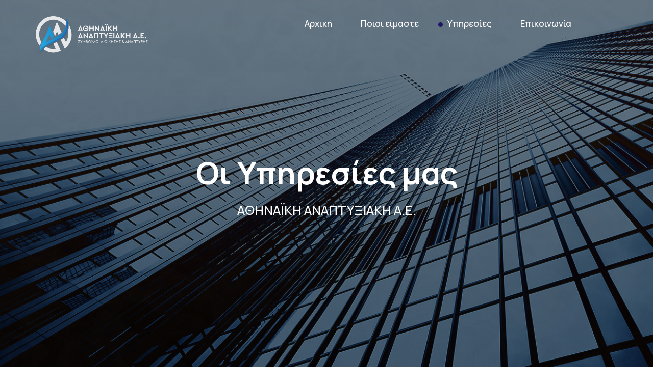

--- FILE ---
content_type: text/html; charset=UTF-8
request_url: https://athdvl.gr/services/
body_size: 39251
content:
<!doctype html>
<html lang="en-US">
<head>
	<meta charset="UTF-8">
	<meta name="viewport" content="width=device-width, initial-scale=1">
	<meta name="format-detection" content="telephone=no">

	<!-- Google Site Verification code begins here -->
		<!-- Google Site Verification code ends here -->

		<link rel="profile" href="http://gmpg.org/xfn/11">
	<meta name='robots' content='index, follow, max-image-preview:large, max-snippet:-1, max-video-preview:-1' />

	<!-- This site is optimized with the Yoast SEO plugin v26.7 - https://yoast.com/wordpress/plugins/seo/ -->
	<title>Υπηρεσίες - Αθηναϊκή Αναπτυξιακή Α.Ε.</title>
	<link rel="canonical" href="https://athdvl.gr/services/" />
	<meta property="og:locale" content="en_US" />
	<meta property="og:type" content="article" />
	<meta property="og:title" content="Υπηρεσίες - Αθηναϊκή Αναπτυξιακή Α.Ε." />
	<meta property="og:url" content="https://athdvl.gr/services/" />
	<meta property="og:site_name" content="Αθηναϊκή Αναπτυξιακή Α.Ε." />
	<meta property="article:modified_time" content="2022-03-11T18:44:44+00:00" />
	<meta property="og:image" content="https://athdvl.gr/wp-content/uploads/2022/02/office-athdvl-services.jpg" />
	<meta property="og:image:width" content="1350" />
	<meta property="og:image:height" content="708" />
	<meta property="og:image:type" content="image/jpeg" />
	<meta name="twitter:card" content="summary_large_image" />
	<meta name="twitter:label1" content="Est. reading time" />
	<meta name="twitter:data1" content="7 minutes" />
	<script type="application/ld+json" class="yoast-schema-graph">{"@context":"https://schema.org","@graph":[{"@type":"WebPage","@id":"https://athdvl.gr/services/","url":"https://athdvl.gr/services/","name":"Υπηρεσίες - Αθηναϊκή Αναπτυξιακή Α.Ε.","isPartOf":{"@id":"https://athdvl.gr/#website"},"primaryImageOfPage":{"@id":"https://athdvl.gr/services/#primaryimage"},"image":{"@id":"https://athdvl.gr/services/#primaryimage"},"thumbnailUrl":"https://i0.wp.com/athdvl.gr/wp-content/uploads/2022/02/office-athdvl-services.jpg?fit=1350%2C708&ssl=1","datePublished":"2018-05-31T06:19:56+00:00","dateModified":"2022-03-11T18:44:44+00:00","breadcrumb":{"@id":"https://athdvl.gr/services/#breadcrumb"},"inLanguage":"en-US","potentialAction":[{"@type":"ReadAction","target":["https://athdvl.gr/services/"]}]},{"@type":"ImageObject","inLanguage":"en-US","@id":"https://athdvl.gr/services/#primaryimage","url":"https://i0.wp.com/athdvl.gr/wp-content/uploads/2022/02/office-athdvl-services.jpg?fit=1350%2C708&ssl=1","contentUrl":"https://i0.wp.com/athdvl.gr/wp-content/uploads/2022/02/office-athdvl-services.jpg?fit=1350%2C708&ssl=1","width":1350,"height":708},{"@type":"BreadcrumbList","@id":"https://athdvl.gr/services/#breadcrumb","itemListElement":[{"@type":"ListItem","position":1,"name":"Home","item":"https://athdvl.gr/"},{"@type":"ListItem","position":2,"name":"Υπηρεσίες"}]},{"@type":"WebSite","@id":"https://athdvl.gr/#website","url":"https://athdvl.gr/","name":"Αθηναϊκή Αναπτυξιακή Α.Ε.","description":"Σύμβουλοι Διοίκησης &amp; Επένδυσης","publisher":{"@id":"https://athdvl.gr/#organization"},"potentialAction":[{"@type":"SearchAction","target":{"@type":"EntryPoint","urlTemplate":"https://athdvl.gr/?s={search_term_string}"},"query-input":{"@type":"PropertyValueSpecification","valueRequired":true,"valueName":"search_term_string"}}],"inLanguage":"en-US"},{"@type":"Organization","@id":"https://athdvl.gr/#organization","name":"ΑΘΗΝΑΪΚΗ ΑΝΑΠΤΥΞΙΑΚΗ Α.Ε.","url":"https://athdvl.gr/","logo":{"@type":"ImageObject","inLanguage":"en-US","@id":"https://athdvl.gr/#/schema/logo/image/","url":"https://i0.wp.com/athdvl.gr/wp-content/uploads/2022/02/logo-bl.png?fit=816%2C304&ssl=1","contentUrl":"https://i0.wp.com/athdvl.gr/wp-content/uploads/2022/02/logo-bl.png?fit=816%2C304&ssl=1","width":816,"height":304,"caption":"ΑΘΗΝΑΪΚΗ ΑΝΑΠΤΥΞΙΑΚΗ Α.Ε."},"image":{"@id":"https://athdvl.gr/#/schema/logo/image/"}}]}</script>
	<!-- / Yoast SEO plugin. -->


<link rel='dns-prefetch' href='//stats.wp.com' />
<link rel='dns-prefetch' href='//fonts.googleapis.com' />
<link rel='preconnect' href='//i0.wp.com' />
<link rel='preconnect' href='https://fonts.gstatic.com' crossorigin />
<link rel="alternate" type="application/rss+xml" title="Αθηναϊκή Αναπτυξιακή Α.Ε. &raquo; Feed" href="https://athdvl.gr/feed/" />
<link rel="alternate" type="application/rss+xml" title="Αθηναϊκή Αναπτυξιακή Α.Ε. &raquo; Comments Feed" href="https://athdvl.gr/comments/feed/" />
<link rel="alternate" title="oEmbed (JSON)" type="application/json+oembed" href="https://athdvl.gr/wp-json/oembed/1.0/embed?url=https%3A%2F%2Fathdvl.gr%2Fservices%2F" />
<link rel="alternate" title="oEmbed (XML)" type="text/xml+oembed" href="https://athdvl.gr/wp-json/oembed/1.0/embed?url=https%3A%2F%2Fathdvl.gr%2Fservices%2F&#038;format=xml" />
		<!-- This site uses the Google Analytics by MonsterInsights plugin v9.11.1 - Using Analytics tracking - https://www.monsterinsights.com/ -->
		<!-- Note: MonsterInsights is not currently configured on this site. The site owner needs to authenticate with Google Analytics in the MonsterInsights settings panel. -->
					<!-- No tracking code set -->
				<!-- / Google Analytics by MonsterInsights -->
		<style id='wp-img-auto-sizes-contain-inline-css' type='text/css'>
img:is([sizes=auto i],[sizes^="auto," i]){contain-intrinsic-size:3000px 1500px}
/*# sourceURL=wp-img-auto-sizes-contain-inline-css */
</style>
<style id='wp-emoji-styles-inline-css' type='text/css'>

	img.wp-smiley, img.emoji {
		display: inline !important;
		border: none !important;
		box-shadow: none !important;
		height: 1em !important;
		width: 1em !important;
		margin: 0 0.07em !important;
		vertical-align: -0.1em !important;
		background: none !important;
		padding: 0 !important;
	}
/*# sourceURL=wp-emoji-styles-inline-css */
</style>
<style id='wp-block-library-inline-css' type='text/css'>
:root{--wp-block-synced-color:#7a00df;--wp-block-synced-color--rgb:122,0,223;--wp-bound-block-color:var(--wp-block-synced-color);--wp-editor-canvas-background:#ddd;--wp-admin-theme-color:#007cba;--wp-admin-theme-color--rgb:0,124,186;--wp-admin-theme-color-darker-10:#006ba1;--wp-admin-theme-color-darker-10--rgb:0,107,160.5;--wp-admin-theme-color-darker-20:#005a87;--wp-admin-theme-color-darker-20--rgb:0,90,135;--wp-admin-border-width-focus:2px}@media (min-resolution:192dpi){:root{--wp-admin-border-width-focus:1.5px}}.wp-element-button{cursor:pointer}:root .has-very-light-gray-background-color{background-color:#eee}:root .has-very-dark-gray-background-color{background-color:#313131}:root .has-very-light-gray-color{color:#eee}:root .has-very-dark-gray-color{color:#313131}:root .has-vivid-green-cyan-to-vivid-cyan-blue-gradient-background{background:linear-gradient(135deg,#00d084,#0693e3)}:root .has-purple-crush-gradient-background{background:linear-gradient(135deg,#34e2e4,#4721fb 50%,#ab1dfe)}:root .has-hazy-dawn-gradient-background{background:linear-gradient(135deg,#faaca8,#dad0ec)}:root .has-subdued-olive-gradient-background{background:linear-gradient(135deg,#fafae1,#67a671)}:root .has-atomic-cream-gradient-background{background:linear-gradient(135deg,#fdd79a,#004a59)}:root .has-nightshade-gradient-background{background:linear-gradient(135deg,#330968,#31cdcf)}:root .has-midnight-gradient-background{background:linear-gradient(135deg,#020381,#2874fc)}:root{--wp--preset--font-size--normal:16px;--wp--preset--font-size--huge:42px}.has-regular-font-size{font-size:1em}.has-larger-font-size{font-size:2.625em}.has-normal-font-size{font-size:var(--wp--preset--font-size--normal)}.has-huge-font-size{font-size:var(--wp--preset--font-size--huge)}.has-text-align-center{text-align:center}.has-text-align-left{text-align:left}.has-text-align-right{text-align:right}.has-fit-text{white-space:nowrap!important}#end-resizable-editor-section{display:none}.aligncenter{clear:both}.items-justified-left{justify-content:flex-start}.items-justified-center{justify-content:center}.items-justified-right{justify-content:flex-end}.items-justified-space-between{justify-content:space-between}.screen-reader-text{border:0;clip-path:inset(50%);height:1px;margin:-1px;overflow:hidden;padding:0;position:absolute;width:1px;word-wrap:normal!important}.screen-reader-text:focus{background-color:#ddd;clip-path:none;color:#444;display:block;font-size:1em;height:auto;left:5px;line-height:normal;padding:15px 23px 14px;text-decoration:none;top:5px;width:auto;z-index:100000}html :where(.has-border-color){border-style:solid}html :where([style*=border-top-color]){border-top-style:solid}html :where([style*=border-right-color]){border-right-style:solid}html :where([style*=border-bottom-color]){border-bottom-style:solid}html :where([style*=border-left-color]){border-left-style:solid}html :where([style*=border-width]){border-style:solid}html :where([style*=border-top-width]){border-top-style:solid}html :where([style*=border-right-width]){border-right-style:solid}html :where([style*=border-bottom-width]){border-bottom-style:solid}html :where([style*=border-left-width]){border-left-style:solid}html :where(img[class*=wp-image-]){height:auto;max-width:100%}:where(figure){margin:0 0 1em}html :where(.is-position-sticky){--wp-admin--admin-bar--position-offset:var(--wp-admin--admin-bar--height,0px)}@media screen and (max-width:600px){html :where(.is-position-sticky){--wp-admin--admin-bar--position-offset:0px}}

/*# sourceURL=wp-block-library-inline-css */
</style><style id='wp-block-image-inline-css' type='text/css'>
.wp-block-image>a,.wp-block-image>figure>a{display:inline-block}.wp-block-image img{box-sizing:border-box;height:auto;max-width:100%;vertical-align:bottom}@media not (prefers-reduced-motion){.wp-block-image img.hide{visibility:hidden}.wp-block-image img.show{animation:show-content-image .4s}}.wp-block-image[style*=border-radius] img,.wp-block-image[style*=border-radius]>a{border-radius:inherit}.wp-block-image.has-custom-border img{box-sizing:border-box}.wp-block-image.aligncenter{text-align:center}.wp-block-image.alignfull>a,.wp-block-image.alignwide>a{width:100%}.wp-block-image.alignfull img,.wp-block-image.alignwide img{height:auto;width:100%}.wp-block-image .aligncenter,.wp-block-image .alignleft,.wp-block-image .alignright,.wp-block-image.aligncenter,.wp-block-image.alignleft,.wp-block-image.alignright{display:table}.wp-block-image .aligncenter>figcaption,.wp-block-image .alignleft>figcaption,.wp-block-image .alignright>figcaption,.wp-block-image.aligncenter>figcaption,.wp-block-image.alignleft>figcaption,.wp-block-image.alignright>figcaption{caption-side:bottom;display:table-caption}.wp-block-image .alignleft{float:left;margin:.5em 1em .5em 0}.wp-block-image .alignright{float:right;margin:.5em 0 .5em 1em}.wp-block-image .aligncenter{margin-left:auto;margin-right:auto}.wp-block-image :where(figcaption){margin-bottom:1em;margin-top:.5em}.wp-block-image.is-style-circle-mask img{border-radius:9999px}@supports ((-webkit-mask-image:none) or (mask-image:none)) or (-webkit-mask-image:none){.wp-block-image.is-style-circle-mask img{border-radius:0;-webkit-mask-image:url('data:image/svg+xml;utf8,<svg viewBox="0 0 100 100" xmlns="http://www.w3.org/2000/svg"><circle cx="50" cy="50" r="50"/></svg>');mask-image:url('data:image/svg+xml;utf8,<svg viewBox="0 0 100 100" xmlns="http://www.w3.org/2000/svg"><circle cx="50" cy="50" r="50"/></svg>');mask-mode:alpha;-webkit-mask-position:center;mask-position:center;-webkit-mask-repeat:no-repeat;mask-repeat:no-repeat;-webkit-mask-size:contain;mask-size:contain}}:root :where(.wp-block-image.is-style-rounded img,.wp-block-image .is-style-rounded img){border-radius:9999px}.wp-block-image figure{margin:0}.wp-lightbox-container{display:flex;flex-direction:column;position:relative}.wp-lightbox-container img{cursor:zoom-in}.wp-lightbox-container img:hover+button{opacity:1}.wp-lightbox-container button{align-items:center;backdrop-filter:blur(16px) saturate(180%);background-color:#5a5a5a40;border:none;border-radius:4px;cursor:zoom-in;display:flex;height:20px;justify-content:center;opacity:0;padding:0;position:absolute;right:16px;text-align:center;top:16px;width:20px;z-index:100}@media not (prefers-reduced-motion){.wp-lightbox-container button{transition:opacity .2s ease}}.wp-lightbox-container button:focus-visible{outline:3px auto #5a5a5a40;outline:3px auto -webkit-focus-ring-color;outline-offset:3px}.wp-lightbox-container button:hover{cursor:pointer;opacity:1}.wp-lightbox-container button:focus{opacity:1}.wp-lightbox-container button:focus,.wp-lightbox-container button:hover,.wp-lightbox-container button:not(:hover):not(:active):not(.has-background){background-color:#5a5a5a40;border:none}.wp-lightbox-overlay{box-sizing:border-box;cursor:zoom-out;height:100vh;left:0;overflow:hidden;position:fixed;top:0;visibility:hidden;width:100%;z-index:100000}.wp-lightbox-overlay .close-button{align-items:center;cursor:pointer;display:flex;justify-content:center;min-height:40px;min-width:40px;padding:0;position:absolute;right:calc(env(safe-area-inset-right) + 16px);top:calc(env(safe-area-inset-top) + 16px);z-index:5000000}.wp-lightbox-overlay .close-button:focus,.wp-lightbox-overlay .close-button:hover,.wp-lightbox-overlay .close-button:not(:hover):not(:active):not(.has-background){background:none;border:none}.wp-lightbox-overlay .lightbox-image-container{height:var(--wp--lightbox-container-height);left:50%;overflow:hidden;position:absolute;top:50%;transform:translate(-50%,-50%);transform-origin:top left;width:var(--wp--lightbox-container-width);z-index:9999999999}.wp-lightbox-overlay .wp-block-image{align-items:center;box-sizing:border-box;display:flex;height:100%;justify-content:center;margin:0;position:relative;transform-origin:0 0;width:100%;z-index:3000000}.wp-lightbox-overlay .wp-block-image img{height:var(--wp--lightbox-image-height);min-height:var(--wp--lightbox-image-height);min-width:var(--wp--lightbox-image-width);width:var(--wp--lightbox-image-width)}.wp-lightbox-overlay .wp-block-image figcaption{display:none}.wp-lightbox-overlay button{background:none;border:none}.wp-lightbox-overlay .scrim{background-color:#fff;height:100%;opacity:.9;position:absolute;width:100%;z-index:2000000}.wp-lightbox-overlay.active{visibility:visible}@media not (prefers-reduced-motion){.wp-lightbox-overlay.active{animation:turn-on-visibility .25s both}.wp-lightbox-overlay.active img{animation:turn-on-visibility .35s both}.wp-lightbox-overlay.show-closing-animation:not(.active){animation:turn-off-visibility .35s both}.wp-lightbox-overlay.show-closing-animation:not(.active) img{animation:turn-off-visibility .25s both}.wp-lightbox-overlay.zoom.active{animation:none;opacity:1;visibility:visible}.wp-lightbox-overlay.zoom.active .lightbox-image-container{animation:lightbox-zoom-in .4s}.wp-lightbox-overlay.zoom.active .lightbox-image-container img{animation:none}.wp-lightbox-overlay.zoom.active .scrim{animation:turn-on-visibility .4s forwards}.wp-lightbox-overlay.zoom.show-closing-animation:not(.active){animation:none}.wp-lightbox-overlay.zoom.show-closing-animation:not(.active) .lightbox-image-container{animation:lightbox-zoom-out .4s}.wp-lightbox-overlay.zoom.show-closing-animation:not(.active) .lightbox-image-container img{animation:none}.wp-lightbox-overlay.zoom.show-closing-animation:not(.active) .scrim{animation:turn-off-visibility .4s forwards}}@keyframes show-content-image{0%{visibility:hidden}99%{visibility:hidden}to{visibility:visible}}@keyframes turn-on-visibility{0%{opacity:0}to{opacity:1}}@keyframes turn-off-visibility{0%{opacity:1;visibility:visible}99%{opacity:0;visibility:visible}to{opacity:0;visibility:hidden}}@keyframes lightbox-zoom-in{0%{transform:translate(calc((-100vw + var(--wp--lightbox-scrollbar-width))/2 + var(--wp--lightbox-initial-left-position)),calc(-50vh + var(--wp--lightbox-initial-top-position))) scale(var(--wp--lightbox-scale))}to{transform:translate(-50%,-50%) scale(1)}}@keyframes lightbox-zoom-out{0%{transform:translate(-50%,-50%) scale(1);visibility:visible}99%{visibility:visible}to{transform:translate(calc((-100vw + var(--wp--lightbox-scrollbar-width))/2 + var(--wp--lightbox-initial-left-position)),calc(-50vh + var(--wp--lightbox-initial-top-position))) scale(var(--wp--lightbox-scale));visibility:hidden}}
/*# sourceURL=https://athdvl.gr/wp-includes/blocks/image/style.min.css */
</style>
<style id='wp-block-image-theme-inline-css' type='text/css'>
:root :where(.wp-block-image figcaption){color:#555;font-size:13px;text-align:center}.is-dark-theme :root :where(.wp-block-image figcaption){color:#ffffffa6}.wp-block-image{margin:0 0 1em}
/*# sourceURL=https://athdvl.gr/wp-includes/blocks/image/theme.min.css */
</style>
<style id='global-styles-inline-css' type='text/css'>
:root{--wp--preset--aspect-ratio--square: 1;--wp--preset--aspect-ratio--4-3: 4/3;--wp--preset--aspect-ratio--3-4: 3/4;--wp--preset--aspect-ratio--3-2: 3/2;--wp--preset--aspect-ratio--2-3: 2/3;--wp--preset--aspect-ratio--16-9: 16/9;--wp--preset--aspect-ratio--9-16: 9/16;--wp--preset--color--black: #000000;--wp--preset--color--cyan-bluish-gray: #abb8c3;--wp--preset--color--white: #ffffff;--wp--preset--color--pale-pink: #f78da7;--wp--preset--color--vivid-red: #cf2e2e;--wp--preset--color--luminous-vivid-orange: #ff6900;--wp--preset--color--luminous-vivid-amber: #fcb900;--wp--preset--color--light-green-cyan: #7bdcb5;--wp--preset--color--vivid-green-cyan: #00d084;--wp--preset--color--pale-cyan-blue: #8ed1fc;--wp--preset--color--vivid-cyan-blue: #0693e3;--wp--preset--color--vivid-purple: #9b51e0;--wp--preset--gradient--vivid-cyan-blue-to-vivid-purple: linear-gradient(135deg,rgb(6,147,227) 0%,rgb(155,81,224) 100%);--wp--preset--gradient--light-green-cyan-to-vivid-green-cyan: linear-gradient(135deg,rgb(122,220,180) 0%,rgb(0,208,130) 100%);--wp--preset--gradient--luminous-vivid-amber-to-luminous-vivid-orange: linear-gradient(135deg,rgb(252,185,0) 0%,rgb(255,105,0) 100%);--wp--preset--gradient--luminous-vivid-orange-to-vivid-red: linear-gradient(135deg,rgb(255,105,0) 0%,rgb(207,46,46) 100%);--wp--preset--gradient--very-light-gray-to-cyan-bluish-gray: linear-gradient(135deg,rgb(238,238,238) 0%,rgb(169,184,195) 100%);--wp--preset--gradient--cool-to-warm-spectrum: linear-gradient(135deg,rgb(74,234,220) 0%,rgb(151,120,209) 20%,rgb(207,42,186) 40%,rgb(238,44,130) 60%,rgb(251,105,98) 80%,rgb(254,248,76) 100%);--wp--preset--gradient--blush-light-purple: linear-gradient(135deg,rgb(255,206,236) 0%,rgb(152,150,240) 100%);--wp--preset--gradient--blush-bordeaux: linear-gradient(135deg,rgb(254,205,165) 0%,rgb(254,45,45) 50%,rgb(107,0,62) 100%);--wp--preset--gradient--luminous-dusk: linear-gradient(135deg,rgb(255,203,112) 0%,rgb(199,81,192) 50%,rgb(65,88,208) 100%);--wp--preset--gradient--pale-ocean: linear-gradient(135deg,rgb(255,245,203) 0%,rgb(182,227,212) 50%,rgb(51,167,181) 100%);--wp--preset--gradient--electric-grass: linear-gradient(135deg,rgb(202,248,128) 0%,rgb(113,206,126) 100%);--wp--preset--gradient--midnight: linear-gradient(135deg,rgb(2,3,129) 0%,rgb(40,116,252) 100%);--wp--preset--font-size--small: 13px;--wp--preset--font-size--medium: 20px;--wp--preset--font-size--large: 36px;--wp--preset--font-size--x-large: 42px;--wp--preset--spacing--20: 0.44rem;--wp--preset--spacing--30: 0.67rem;--wp--preset--spacing--40: 1rem;--wp--preset--spacing--50: 1.5rem;--wp--preset--spacing--60: 2.25rem;--wp--preset--spacing--70: 3.38rem;--wp--preset--spacing--80: 5.06rem;--wp--preset--shadow--natural: 6px 6px 9px rgba(0, 0, 0, 0.2);--wp--preset--shadow--deep: 12px 12px 50px rgba(0, 0, 0, 0.4);--wp--preset--shadow--sharp: 6px 6px 0px rgba(0, 0, 0, 0.2);--wp--preset--shadow--outlined: 6px 6px 0px -3px rgb(255, 255, 255), 6px 6px rgb(0, 0, 0);--wp--preset--shadow--crisp: 6px 6px 0px rgb(0, 0, 0);}:where(.is-layout-flex){gap: 0.5em;}:where(.is-layout-grid){gap: 0.5em;}body .is-layout-flex{display: flex;}.is-layout-flex{flex-wrap: wrap;align-items: center;}.is-layout-flex > :is(*, div){margin: 0;}body .is-layout-grid{display: grid;}.is-layout-grid > :is(*, div){margin: 0;}:where(.wp-block-columns.is-layout-flex){gap: 2em;}:where(.wp-block-columns.is-layout-grid){gap: 2em;}:where(.wp-block-post-template.is-layout-flex){gap: 1.25em;}:where(.wp-block-post-template.is-layout-grid){gap: 1.25em;}.has-black-color{color: var(--wp--preset--color--black) !important;}.has-cyan-bluish-gray-color{color: var(--wp--preset--color--cyan-bluish-gray) !important;}.has-white-color{color: var(--wp--preset--color--white) !important;}.has-pale-pink-color{color: var(--wp--preset--color--pale-pink) !important;}.has-vivid-red-color{color: var(--wp--preset--color--vivid-red) !important;}.has-luminous-vivid-orange-color{color: var(--wp--preset--color--luminous-vivid-orange) !important;}.has-luminous-vivid-amber-color{color: var(--wp--preset--color--luminous-vivid-amber) !important;}.has-light-green-cyan-color{color: var(--wp--preset--color--light-green-cyan) !important;}.has-vivid-green-cyan-color{color: var(--wp--preset--color--vivid-green-cyan) !important;}.has-pale-cyan-blue-color{color: var(--wp--preset--color--pale-cyan-blue) !important;}.has-vivid-cyan-blue-color{color: var(--wp--preset--color--vivid-cyan-blue) !important;}.has-vivid-purple-color{color: var(--wp--preset--color--vivid-purple) !important;}.has-black-background-color{background-color: var(--wp--preset--color--black) !important;}.has-cyan-bluish-gray-background-color{background-color: var(--wp--preset--color--cyan-bluish-gray) !important;}.has-white-background-color{background-color: var(--wp--preset--color--white) !important;}.has-pale-pink-background-color{background-color: var(--wp--preset--color--pale-pink) !important;}.has-vivid-red-background-color{background-color: var(--wp--preset--color--vivid-red) !important;}.has-luminous-vivid-orange-background-color{background-color: var(--wp--preset--color--luminous-vivid-orange) !important;}.has-luminous-vivid-amber-background-color{background-color: var(--wp--preset--color--luminous-vivid-amber) !important;}.has-light-green-cyan-background-color{background-color: var(--wp--preset--color--light-green-cyan) !important;}.has-vivid-green-cyan-background-color{background-color: var(--wp--preset--color--vivid-green-cyan) !important;}.has-pale-cyan-blue-background-color{background-color: var(--wp--preset--color--pale-cyan-blue) !important;}.has-vivid-cyan-blue-background-color{background-color: var(--wp--preset--color--vivid-cyan-blue) !important;}.has-vivid-purple-background-color{background-color: var(--wp--preset--color--vivid-purple) !important;}.has-black-border-color{border-color: var(--wp--preset--color--black) !important;}.has-cyan-bluish-gray-border-color{border-color: var(--wp--preset--color--cyan-bluish-gray) !important;}.has-white-border-color{border-color: var(--wp--preset--color--white) !important;}.has-pale-pink-border-color{border-color: var(--wp--preset--color--pale-pink) !important;}.has-vivid-red-border-color{border-color: var(--wp--preset--color--vivid-red) !important;}.has-luminous-vivid-orange-border-color{border-color: var(--wp--preset--color--luminous-vivid-orange) !important;}.has-luminous-vivid-amber-border-color{border-color: var(--wp--preset--color--luminous-vivid-amber) !important;}.has-light-green-cyan-border-color{border-color: var(--wp--preset--color--light-green-cyan) !important;}.has-vivid-green-cyan-border-color{border-color: var(--wp--preset--color--vivid-green-cyan) !important;}.has-pale-cyan-blue-border-color{border-color: var(--wp--preset--color--pale-cyan-blue) !important;}.has-vivid-cyan-blue-border-color{border-color: var(--wp--preset--color--vivid-cyan-blue) !important;}.has-vivid-purple-border-color{border-color: var(--wp--preset--color--vivid-purple) !important;}.has-vivid-cyan-blue-to-vivid-purple-gradient-background{background: var(--wp--preset--gradient--vivid-cyan-blue-to-vivid-purple) !important;}.has-light-green-cyan-to-vivid-green-cyan-gradient-background{background: var(--wp--preset--gradient--light-green-cyan-to-vivid-green-cyan) !important;}.has-luminous-vivid-amber-to-luminous-vivid-orange-gradient-background{background: var(--wp--preset--gradient--luminous-vivid-amber-to-luminous-vivid-orange) !important;}.has-luminous-vivid-orange-to-vivid-red-gradient-background{background: var(--wp--preset--gradient--luminous-vivid-orange-to-vivid-red) !important;}.has-very-light-gray-to-cyan-bluish-gray-gradient-background{background: var(--wp--preset--gradient--very-light-gray-to-cyan-bluish-gray) !important;}.has-cool-to-warm-spectrum-gradient-background{background: var(--wp--preset--gradient--cool-to-warm-spectrum) !important;}.has-blush-light-purple-gradient-background{background: var(--wp--preset--gradient--blush-light-purple) !important;}.has-blush-bordeaux-gradient-background{background: var(--wp--preset--gradient--blush-bordeaux) !important;}.has-luminous-dusk-gradient-background{background: var(--wp--preset--gradient--luminous-dusk) !important;}.has-pale-ocean-gradient-background{background: var(--wp--preset--gradient--pale-ocean) !important;}.has-electric-grass-gradient-background{background: var(--wp--preset--gradient--electric-grass) !important;}.has-midnight-gradient-background{background: var(--wp--preset--gradient--midnight) !important;}.has-small-font-size{font-size: var(--wp--preset--font-size--small) !important;}.has-medium-font-size{font-size: var(--wp--preset--font-size--medium) !important;}.has-large-font-size{font-size: var(--wp--preset--font-size--large) !important;}.has-x-large-font-size{font-size: var(--wp--preset--font-size--x-large) !important;}
/*# sourceURL=global-styles-inline-css */
</style>

<style id='classic-theme-styles-inline-css' type='text/css'>
/*! This file is auto-generated */
.wp-block-button__link{color:#fff;background-color:#32373c;border-radius:9999px;box-shadow:none;text-decoration:none;padding:calc(.667em + 2px) calc(1.333em + 2px);font-size:1.125em}.wp-block-file__button{background:#32373c;color:#fff;text-decoration:none}
/*# sourceURL=/wp-includes/css/classic-themes.min.css */
</style>
<link rel='stylesheet' id='radiantthemes_gutenberg_block-css' href='https://athdvl.gr/wp-content/themes/unbound/css/radiantthemes-gutenberg-blocks.css?ver=1768816105' type='text/css' media='all' />
<link rel='stylesheet' id='contact-form-7-css' href='https://athdvl.gr/wp-content/plugins/contact-form-7/includes/css/styles.css?ver=6.1.4' type='text/css' media='all' />
<link rel='stylesheet' id='image-hover-effects-css-css' href='https://athdvl.gr/wp-content/plugins/mega-addons-for-visual-composer/css/ihover.css?ver=6.9' type='text/css' media='all' />
<link rel='stylesheet' id='style-css-css' href='https://athdvl.gr/wp-content/plugins/mega-addons-for-visual-composer/css/style.css?ver=6.9' type='text/css' media='all' />
<link rel='stylesheet' id='font-awesome-latest-css' href='https://athdvl.gr/wp-content/plugins/mega-addons-for-visual-composer/css/font-awesome/css/all.css?ver=6.9' type='text/css' media='all' />
<link rel='stylesheet' id='rt-megamenu-front-end-style-css' href='https://athdvl.gr/wp-content/plugins/radiantthemes-mega-menu/assets/css/rt-megamenu.css?ver=6.9' type='text/css' media='all' />
<style id='nfd-wonder-blocks-utilities-inline-css' type='text/css'>
.nfd-relative{position:relative!important}.-nfd-bottom-1{bottom:-.25rem!important}.-nfd-top-0\.5{top:-.125rem!important}.-nfd-top-1{top:-.25rem!important}.nfd-top-10{top:2.5rem!important}.nfd-col-start-1{grid-column-start:1!important}.nfd-col-start-2{grid-column-start:2!important}.nfd-col-start-3{grid-column-start:3!important}.nfd-col-start-4{grid-column-start:4!important}.nfd-col-start-5{grid-column-start:5!important}.nfd-col-start-6{grid-column-start:6!important}.nfd-col-start-7{grid-column-start:7!important}.nfd-col-end-10{grid-column-end:10!important}.nfd-col-end-11{grid-column-end:11!important}.nfd-col-end-12{grid-column-end:12!important}.nfd-col-end-13{grid-column-end:13!important}.nfd-col-end-7{grid-column-end:7!important}.nfd-col-end-8{grid-column-end:8!important}.nfd-col-end-9{grid-column-end:9!important}.nfd-row-start-1{grid-row-start:1!important}.-nfd-mx-2:not([style*=margin]){margin-left:-.5rem!important;margin-right:-.5rem!important}.nfd-my-0:not([style*=margin]){margin-bottom:0!important;margin-top:0!important}.nfd-mb-8:not([style*=margin]){margin-bottom:2rem!important}.nfd-mt-2:not([style*=margin]){margin-top:.5rem!important}.nfd-mt-8:not([style*=margin]){margin-top:2rem!important}.nfd-mt-\[-100px\]:not([style*=margin]){margin-top:-100px!important}.nfd-grid{display:grid!important}.nfd-h-full{height:100%!important}.nfd-w-full{width:100%!important}.nfd-shrink-0{flex-shrink:0!important}.nfd-grow{flex-grow:1!important}.nfd-grid-cols-11{grid-template-columns:repeat(11,minmax(0,1fr))!important}.nfd-grid-cols-12{grid-template-columns:repeat(12,minmax(0,1fr))!important}.nfd-grid-cols-2{grid-template-columns:repeat(2,minmax(0,1fr))!important}.nfd-grid-rows-1{grid-template-rows:repeat(1,minmax(0,1fr))!important}.nfd-items-center{align-items:center!important}.nfd-gap-y-10{row-gap:2.5rem!important}.nfd-overflow-hidden{overflow:hidden!important}.nfd-border-b{border-bottom-width:1px!important}.nfd-border-dashed{border-style:dashed!important}.nfd-p-0:not([style*=padding]){padding:0!important}.nfd-p-10:not([style*=padding]){padding:2.5rem!important}.nfd-p-2:not([style*=padding]){padding:.5rem!important}.nfd-p-4:not([style*=padding]){padding:1rem!important}.nfd-p-8:not([style*=padding]){padding:2rem!important}.nfd-px-0:not([style*=padding]){padding-left:0!important;padding-right:0!important}.nfd-px-4:not([style*=padding]){padding-left:1rem!important;padding-right:1rem!important}.nfd-px-8:not([style*=padding]){padding-left:2rem!important;padding-right:2rem!important}.nfd-py-0:not([style*=padding]){padding-bottom:0!important;padding-top:0!important}.nfd-py-4:not([style*=padding]){padding-bottom:1rem!important;padding-top:1rem!important}.nfd-py-5:not([style*=padding]){padding-bottom:1.25rem!important;padding-top:1.25rem!important}.nfd-pt-0:not([style*=padding]){padding-top:0!important}.nfd-text-left{text-align:left!important}.nfd-wc-products{self-align:flex-start!important;flex-grow:0!important}.nfd-wc-products>ul{row-gap:calc(var(--wndb--gap--2xl)*var(--wndb--gap--scale-factor))!important}.nfd-wc-products .wc-block-grid__product-image{overflow:hidden!important}.nfd-wc-products .wc-block-grid__product-image img{transition:transform .6s ease-in-out!important}.nfd-wc-products .wc-block-grid__product-image img:hover{transform:scale(1.1)!important}.nfd-wc-products .wc-block-components-product-sale-badge{backdrop-filter:blur(4px)!important;background:hsla(0,0%,100%,.5)!important;border:1px solid hsla(0,0%,100%,.2)!important;border-radius:999px!important;font-size:.8125rem!important;font-weight:700!important;margin:6px!important;padding:4px 12px!important}.nfd-wc-products .wc-block-components-product-sale-badge>span{background:transparent!important}.nfd-wc-products .wc-block-components-product-price{color:inherit!important}.nfd-wc-search .wp-block-search__inside-wrapper{background-color:var(--wndb--color--borders)!important;border:2px solid var(--wndb--color--subtle)!important;border-radius:999px!important;max-width:100%!important;padding:0!important;width:25rem!important}.nfd-wc-search .wp-block-search__inside-wrapper input[type=search]{background:none!important;border:none!important;border-bottom-left-radius:999px!important;border-top-left-radius:999px!important;color:var(--wndb--color--text--contrast)!important;font-size:1.25rem!important;font-weight:500!important;min-height:3.75rem!important;padding-inline:24px!important}.nfd-wc-search .wp-block-search__inside-wrapper:has(button:focus),.nfd-wc-search .wp-block-search__inside-wrapper:has(input[type=search]:focus){outline:2px solid var(--wndb--color--text--contrast)!important;outline-offset:2px!important}.nfd-wc-search .wp-block-search__button{aspect-ratio:1/1!important;background:var(--wndb-gray-800)!important;border-radius:999px!important;height:100%!important;margin-left:0!important;margin-right:2px!important;margin-top:2px!important}.nfd-wc-search .wp-block-search__button:focus,.nfd-wc-search .wp-block-search__button:hover{background:var(--wndb-gray-900)!important;filter:none!important;outline:2px solid var(--wndb-gray-900)!important;outline-offset:2px!important}.nfd-wc-search .wp-block-search__inside-wrapper input[type=search]::-moz-placeholder{color:var(--wndb--color--text--faded)!important}.nfd-wc-search .wp-block-search__inside-wrapper input[type=search]::placeholder{color:var(--wndb--color--text--faded)!important}.nfd-commerce-icons{align-items:center!important;display:flex!important;flex-direction:row!important;gap:8px!important}.nfd-commerce-icons .wc-block-cart-link__text{display:none!important}.nfd-commerce-icons .wp-block-search__button svg,.nfd-commerce-icons svg.wc-block-customer-account__account-icon,.nfd-commerce-icons svg.wc-block-mini-cart__icon{height:28px!important;width:28px!important}.nfd-commerce-icons .wp-block-search__button-only .wp-block-search__button.has-icon{align-items:center!important;background:none!important;color:currentcolor!important;display:flex!important;padding:0!important}.nfd-commerce-icons .wp-block-search__button-only .wp-block-search__input{margin-right:.5em!important}.nfd-commerce-icons .wp-block-woocommerce-customer-account a{padding:0!important}:root{--wndb-mask-color:rgba(0,0,0,.15);--wndb-mask-position:50% 50% at 50% 20%;--wndb-mask-opacity:0.35}[class*=nfd-bg-effect]{isolation:isolate!important;position:relative!important}[class*=nfd-wb-header] [class*=nfd-bg-effect]{z-index:1!important}.has-modal-open [class*=nfd-bg-effect]{isolation:unset!important}.nfd-bg-effect-position-center{--wndb-mask-position:50% 50% at 50% 50%}[class*=nfd-bg-effect]:after{content:""!important;inset:0!important;-webkit-mask-image:radial-gradient(ellipse var(--wndb-mask-position),#000 70%,rgba(0,0,0,.3) 100%)!important;mask-image:radial-gradient(ellipse var(--wndb-mask-position),#000 70%,rgba(0,0,0,.3) 100%)!important;opacity:var(--wndb-mask-opacity)!important;pointer-events:none!important;position:absolute!important;z-index:-1!important}.nfd-bg-effect-dots:after{--wndb-mask-opacity:1;background:radial-gradient(var(--wndb-mask-color) 1px,transparent 1px)!important;background-size:20px 20px!important}.nfd-bg-effect-grid:after{background-image:linear-gradient(to right,var(--wndb-mask-color) 1px,transparent 1px),linear-gradient(to bottom,var(--wndb-mask-color) 1px,transparent 1px)!important;background-size:50px 50px!important}.nfd-bg-effect-grid-perspective{perspective:1000px!important}.has-modal-open .nfd-bg-effect-grid-perspective{perspective:unset!important}.nfd-bg-effect-grid-perspective:after{--wndb-mask-opacity:0.6;background-size:100px 100px!important;transform:rotateX(-60deg) translateZ(0)!important;transform-origin:top!important;transform-style:preserve-3d!important}.nfd-bg-effect-grid-2:after,.nfd-bg-effect-grid-perspective:after{background-image:linear-gradient(to right,var(--wndb-mask-color) 1px,transparent 1px),linear-gradient(to bottom,var(--wndb-mask-color) 1px,transparent 1px)!important}.nfd-bg-effect-grid-2:after{background-size:14px 32px!important}.nfd-bg-effect-grid-3{overflow:hidden!important}.nfd-bg-effect-grid-3:after{background-image:linear-gradient(to right,var(--wndb-mask-color) 1px,transparent 1px),linear-gradient(to bottom,var(--wndb-mask-color) 1px,transparent 1px)!important;background-size:32px 80px!important;right:-40%!important;top:-20%!important;transform:scale(1.5) skew(-30deg,30deg)!important}.nfd-bg-effect-lines:after{--wndb-mask-opacity:0.4;background-image:linear-gradient(to right,var(--wndb-mask-color) 1px,transparent 1px)!important;background-size:48px!important}.nfd-bg-effect-lines-2{--wndb-mask-opacity:0.45;overflow:hidden!important;perspective:1000px!important}.has-modal-open .nfd-bg-effect-lines-2{perspective:unset!important}.nfd-bg-effect-lines-2:after{background-image:linear-gradient(to right,var(--wndb-mask-color) 1px,transparent 1px)!important;background-size:30px!important;right:-40%!important;top:-20%!important;transform:rotateX(-45deg) skew(-16deg) translateZ(0)!important;transform-origin:right!important;transform-style:preserve-3d!important}.nfd-mask-opacity-0:after{--wndb-mask-opacity:0.8}:where(:root){--wndb--max-w--prose:min(65ch,1100px)}.nfd-max-w-prose:not(.nfd-max-w-full),:where(.nfd-text-balance:not(.nfd-max-w-full)){max-width:var(--wndb--max-w--prose)!important}.nfd-max-w-prose:not(.nfd-max-w-full).has-text-align-center,:where(.nfd-text-balance:not(.nfd-max-w-full)).has-text-align-center{margin-inline:auto!important}.nfd-max-w-prose:not(.nfd-max-w-full).has-text-align-right,:where(.nfd-text-balance:not(.nfd-max-w-full)).has-text-align-right{margin-inline-start:auto!important}:where(.nfd-text-balance){text-wrap:balance!important}.nfd-text-balance>h1,.nfd-text-balance>h2,.nfd-text-balance>h3,.nfd-text-balance>h4,.nfd-text-balance>p{text-wrap:balance!important}.nfd-text-pretty,.nfd-text-pretty>h1,.nfd-text-pretty>h2,.nfd-text-pretty>h3,.nfd-text-pretty>h4,.nfd-text-pretty>p{text-wrap:pretty!important}.wp-block-image figcaption{font-weight:400!important;margin-inline:auto!important;max-width:64ch!important;padding-block-start:.5em!important;text-wrap:balance!important}.wp-block-quote>.nfd-text-pretty{font-weight:550;margin-block:.25em}:where(:root){--wndb--text-scale-factor:1;--wndb--text--xs:0.75rem;--wndb--text--sm:0.875rem;--wndb--text--base:1rem;--wndb--text--md:1.125rem;--wndb--text--lg:1.5rem;--wndb--text--xl:2.375rem;--wndb--text--huge:clamp(2.75rem,1.4688rem + 2.5vw,3.5rem);--wndb--text-giga:clamp(3.25rem,2.546875rem + 2.25vw,4.375rem)}.nfd-text-xs:not([class*=font-size]):not([style*=font-size]){font-size:calc(var(--wndb--text--xs)*var(--wndb--text-scale-factor))!important}.nfd-text-xs:not([style*=letter-spacing]){letter-spacing:.05em!important}.nfd-text-sm:not([class*=font-size]):not([style*=font-size]){font-size:calc(var(--wndb--text--sm)*var(--wndb--text-scale-factor))!important}.nfd-text-base:not([class*=font-size]):not([style*=font-size]){font-size:calc(var(--wndb--text--base)*var(--wndb--text-scale-factor))!important}.nfd-text-md:not([class*=font-size]):not([style*=font-size]){font-size:calc(var(--wndb--text--md)*var(--wndb--text-scale-factor))!important}.nfd-text-base:not([style*=line-height]),.nfd-text-md:not([style*=line-height]){line-height:1.6!important}.nfd-text-lg:not([class*=font-size]):not([style*=font-size]){font-size:calc(var(--wndb--text--lg)*var(--wndb--text-scale-factor))!important}.nfd-text-lg:not([style*=line-height]){line-height:1.4!important}.nfd-text-lg:not([style*=letter-spacing]){letter-spacing:0!important}.nfd-text-lg:not([style*=font-weight]){font-weight:500!important}.nfd-text-xl:not([class*=font-size]):not([style*=font-size]){font-size:var(--wndb--text--xl)!important}.nfd-text-xl:not([style*=line-height]){line-height:1.25!important}.nfd-text-xl:not([style*=letter-spacing]){letter-spacing:-.01em!important}.nfd-text-xl:not([style*=font-weight]){font-weight:500!important}:where(.nfd-text-huge:not([class*=font-size]):not([style*=font-size])){font-size:calc(var(--wndb--text--huge)*var(--wndb--text-scale-factor))!important;max-width:var(--wndb--max-w--prose)!important;text-wrap:balance!important}:where(.nfd-text-huge:not([class*=font-size]):not([style*=font-size]).nfd-max-w-container){max-width:var(--wndb--container)!important}:where(.nfd-text-giga:not([class*=font-size]):not([style*=font-size])).has-text-align-center,:where(.nfd-text-huge:not([class*=font-size]):not([style*=font-size])).has-text-align-center{margin-inline:auto!important}:where(.nfd-text-giga:not([class*=font-size]):not([style*=font-size])).has-text-align-right,:where(.nfd-text-huge:not([class*=font-size]):not([style*=font-size])).has-text-align-right{margin-inline-start:auto!important}.nfd-text-huge:not([style*=line-height]){line-height:1.1!important}.nfd-text-huge:not([style*=letter-spacing]){letter-spacing:-.025em!important}.nfd-text-huge:not([style*=font-weight]){font-weight:500!important}:where(.nfd-text-giga:not([class*=font-size]):not([style*=font-size])){font-size:calc(var(--wndb--text-giga)*var(--wndb--text-scale-factor))!important;max-width:var(--wndb--max-w--prose)!important;text-wrap:balance!important}:where(.nfd-text-giga:not([class*=font-size]):not([style*=font-size]).nfd-max-w-container){max-width:var(--wndb--container)!important}.nfd-text-giga:not([style*=line-height]){line-height:1.1!important}.nfd-text-giga:not([style*=letter-spacing]){letter-spacing:-.04em!important}.nfd-text-giga:not([style*=font-weight]){font-weight:500!important}:root{--nfd-wb-anim-transition-duration:1400ms;--nfd-wb-anim-transition-delay:50ms;--nfd-wb-anim-transition-easing-function:cubic-bezier(0.4,1,0.65,1);--nfd-wb-anim-transition:all var(--nfd-wb-anim-transition-duration) var(--nfd-wb-anim-transition-easing-function) var(--nfd-wb-anim-transition-delay)}@media (prefers-reduced-motion:reduce){.nfd-wb-animate{transition:none!important}.nfd-wb-twist-in,[class*=nfd-wb-]{clip-path:none!important;opacity:1!important;transform:none!important}}@media (max-width:782px){.nfd-wb-animate{transition:none!important}.nfd-wb-twist-in,[class*=nfd-wb-]{clip-path:none!important;opacity:1!important;transform:none!important}}.nfd-wb-animate[data-replay-animation]{transition:none!important}.block-editor-block-preview__content-iframe [class*=nfd-wb-]{clip-path:none!important;opacity:1!important;transform:none!important}[class*=nfd-wb-fade-in]{--nfd-wb-anim-transition:opacity var(--nfd-wb-anim-transition-duration) var(--nfd-wb-anim-transition-easing-function) var(--nfd-wb-anim-transition-delay),transform var(--nfd-wb-anim-transition-duration) var(--nfd-wb-anim-transition-easing-function) var(--nfd-wb-anim-transition-delay);transition:var(--nfd-wb-anim-transition)}.nfd-wb-fade-in-bottom{--nfd-wb-anim-transition-duration:1200ms;opacity:0;transform:translate3d(0,90px,0);transition:var(--nfd-wb-anim-transition)}.nfd-wb-fade-in-bottom-short{transform:translate3d(0,32px,0) scale3d(.96,.96,.96);transform-origin:center bottom}.nfd-wb-fade-in-bottom-short,.nfd-wb-fade-in-top-short{--nfd-wb-anim-transition-duration:600ms;opacity:0;transition:var(--nfd-wb-anim-transition)}.nfd-wb-fade-in-top-short{transform:translate3d(0,-32px,0) scale3d(.96,.96,.96);transform-origin:center top}.nfd-wb-fade-in-left-short{transform:translate3d(-32px,0,0) scale3d(.96,.96,.96);transform-origin:center left}.nfd-wb-fade-in-left-short,.nfd-wb-fade-in-right-short{--nfd-wb-anim-transition-duration:600ms;opacity:0;transition:var(--nfd-wb-anim-transition)}.nfd-wb-fade-in-right-short{transform:translate3d(32px,0,0) scale3d(.96,.96,.96);transform-origin:right center}.nfd-wb-animated-in:not([data-replay-animation])[class*=nfd-wb-fade-in]{opacity:1;transform:translateZ(0) scaleX(1)}.nfd-wb-zoom-in{--nfd-wb-anim-transition-duration:1200ms;--nfd-wb-anim-transition:opacity var(--nfd-wb-anim-transition-duration) var(--nfd-wb-anim-transition-easing-function) var(--nfd-wb-anim-transition-delay),transform var(--nfd-wb-anim-transition-duration) var(--nfd-wb-anim-transition-easing-function) var(--nfd-wb-anim-transition-delay);transform:scale3d(.4,.4,.4)}.nfd-wb-zoom-in,.nfd-wb-zoom-in-short{opacity:0;transition:var(--nfd-wb-anim-transition)}.nfd-wb-zoom-in-short{--nfd-wb-anim-transition-duration:600ms;--nfd-wb-anim-transition:opacity var(--nfd-wb-anim-transition-duration) var(--nfd-wb-anim-transition-easing-function) var(--nfd-wb-anim-transition-delay),transform var(--nfd-wb-anim-transition-duration) var(--nfd-wb-anim-transition-easing-function) var(--nfd-wb-anim-transition-delay);transform:scale3d(.92,.92,.92)}.nfd-wb-animated-in:not([data-replay-animation])[class*=nfd-wb-zoom-]{opacity:1!important;transform:scaleX(1)!important}div:has(>.nfd-wb-twist-in){perspective:1200px}.nfd-wb-twist-in{--nfd-wb-anim-transition-duration:1000ms;--nfd-wb-anim-transition:opacity var(--nfd-wb-anim-transition-duration) var(--nfd-wb-anim-transition-easing-function) var(--nfd-wb-anim-transition-delay),transform var(--nfd-wb-anim-transition-duration) var(--nfd-wb-anim-transition-easing-function) var(--nfd-wb-anim-transition-delay);opacity:0;transform:translateY(40px) scale(.8) rotateY(30deg) rotate(-12deg) translateZ(0);transition:var(--nfd-wb-anim-transition)}.nfd-wb-animated-in:not([data-replay-animation]).nfd-wb-twist-in{opacity:1!important;transform:translateY(0) scale(1) rotateY(0deg) rotate(0deg) translateZ(0)!important}.nfd-wb-reveal-right{--nfd-wb-anim-transition-duration:1500ms;--nfd-wb-anim-transition-easing-function:cubic-bezier(0.4,0,0,1);--nfd-wb-anim-transition:clip-path var(--nfd-wb-anim-transition-duration) var(--nfd-wb-anim-transition-easing-function) var(--nfd-wb-anim-transition-delay);clip-path:inset(0 100% 0 0);transition:var(--nfd-wb-anim-transition)}.nfd-wb-animated-in>.nfd-wb-reveal-right:not([data-replay-animation]){clip-path:inset(0 0 0 0)!important}.nfd-delay-50{--nfd-wb-anim-transition-delay:50ms}.nfd-delay-150{--nfd-wb-anim-transition-delay:150ms}.nfd-delay-300{--nfd-wb-anim-transition-delay:300ms}.nfd-delay-450{--nfd-wb-anim-transition-delay:450ms}.nfd-delay-600{--nfd-wb-anim-transition-delay:600ms}.nfd-delay-750{--nfd-wb-anim-transition-delay:750ms}.nfd-delay-900{--nfd-wb-anim-transition-delay:900ms}.nfd-delay-1050{--nfd-wb-anim-transition-delay:1050ms}.nfd-delay-1200{--nfd-wb-anim-transition-delay:1200ms}.nfd-delay-1350{--nfd-wb-anim-transition-delay:1350ms}.nfd-delay-1500{--nfd-wb-anim-transition-delay:1500ms}:where(:root){--wndb--container:1200px;--wndb--container--wide:1340px}body .is-layout-constrained:has(.nfd-container.is-layout-constrained)>.nfd-container.is-layout-constrained{max-width:unset!important;width:100%!important}.is-layout-constrained.has-global-padding:has(.nfd-container.is-layout-constrained)>.nfd-container.is-layout-constrained{margin-left:calc(var(--wp--style--root--padding-left)*-1)!important;margin-right:calc(var(--wp--style--root--padding-right)*-1)!important;max-width:unset!important;width:unset!important}.editor-styles-wrapper .nfd-container:is(.is-layout-constrained)>:where(:not(.alignleft):not(.alignright):not(.alignfull):not(.alignwide)),.editor-styles-wrapper .nfd-container>:where(.wp-block-cover-is-layout-constrained:not(.alignleft):not(.alignright):not(.alignfull):not(.alignwide)):not([style*=margin]),.nfd-container:is(.is-layout-constrained)>:where(:not(.alignleft):not(.alignright):not(.alignfull):not(.alignwide)),.nfd-container:is(.nfd-my-0)>div,.nfd-container>:where(.wp-block-cover-is-layout-constrained:not(.alignleft):not(.alignright):not(.alignfull):not(.alignwide)){max-width:var(--wndb--container);width:100%}.editor-styles-wrapper .nfd-container:is(.is-layout-constrained)>.alignwide,.nfd-container:is(.is-layout-constrained).alignwide>:where(:not(.alignleft):not(.alignright):not(.alignfull)):not([style*=margin]),.nfd-container:is(.is-layout-constrained)>.alignwide,.nfd-container:is(.nfd-my-0)>.alignwide{max-width:var(--wndb--container--wide);width:100%}.nfd-container:not(.alignfull){padding-inline:var(--wndb--p)!important}.nfd-container:is(.nfd-my-0)>div:not([style*=margin]){margin-inline:auto!important}[class*=nfd-divider-]{position:relative;z-index:13}[class*=nfd-divider-]~[class*=nfd-divider-]{z-index:12!important}[class*=nfd-divider-]~[class*=nfd-divider-]~[class*=nfd-divider-]{z-index:11!important}[class*=nfd-divider-]:before{background:inherit!important;bottom:calc(var(--wndb--divider-size)*-1)!important;content:""!important;height:var(--wndb--divider-size)!important;left:0!important;pointer-events:none!important;position:absolute!important;width:100%!important;z-index:10!important}.nfd-divider-arrow{--wndb--divider-size:16px}.nfd-divider-arrow:before{bottom:calc(var(--wndb--divider-size)*-1)!important;height:calc(var(--wndb--divider-size)*2)!important;left:50%!important;transform:translateX(-50%) rotate(45deg)!important;width:calc(var(--wndb--divider-size)*2)!important}.nfd-divider-clouds{--wndb--divider-size:150px}.nfd-divider-clouds:after,.nfd-divider-clouds:before{background:inherit!important;background-image:url("data:image/svg+xml;charset=utf-8,%3Csvg xmlns='http://www.w3.org/2000/svg' preserveAspectRatio='xMidYMax slice' viewBox='0 0 283.5 27.8'%3E%3Cpath fill='%23fff' d='M0 0v6.7c1.9-.8 4.7-1.4 8.5-1 9.5 1.1 11.1 6 11.1 6s2.1-.7 4.3-.2c2.1.5 2.8 2.6 2.8 2.6s.2-.5 1.4-.7 1.7.2 1.7.2 0-2.1 1.9-2.8 3.6.7 3.6.7.7-2.9 3.1-4.1 4.7 0 4.7 0 1.2-.5 2.4 0 1.7 1.4 1.7 1.4h1.4c.7 0 1.2.7 1.2.7s.8-1.8 4-2.2c3.5-.4 5.3 2.4 6.2 4.4q.6-.6 1.8-.9c2.8-.7 4 .7 4 .7s1.7-5 11.1-6c9.5-1.1 12.3 3.9 12.3 3.9s1.2-4.8 5.7-5.7 6.8 1.8 6.8 1.8.6-.6 1.5-.9c.9-.2 1.9-.2 1.9-.2s5.2-6.4 12.6-3.3c7.3 3.1 4.7 9 4.7 9s1.9-.9 4 0 2.8 2.4 2.8 2.4 1.9-1.2 4.5-1.2 4.3 1.2 4.3 1.2.2-1 1.4-1.7 2.1-.7 2.1-.7-.5-3.1 2.1-5.5 5.7-1.4 5.7-1.4 1.5-2.3 4.2-1.1 1.7 5.2 1.7 5.2.3-.1 1.3.5c.5.4.8.8.9 1.1.5-1.4 2.4-5.8 8.4-4 7.1 2.1 3.5 8.9 3.5 8.9s.8-.4 2 0 1.1 1.1 1.1 1.1 1.1-1.1 2.3-1.1 2.1.5 2.1.5 1.9-3.6 6.2-1.2 1.9 6.4 1.9 6.4 2.6-2.4 7.4 0c3.4 1.7 3.9 4.9 3.9 4.9s3.3-6.9 10.4-7.9 11.5 2.6 11.5 2.6.8 0 1.2.2.9.9.9.9 4.4-3.1 8.3.2c1.9 1.7 1.5 5 1.5 5s.3-1.1 1.6-1.4 2.3.2 2.3.2-.1-1.2.5-1.9 1.9-.9 1.9-.9-4.7-9.3 4.4-13.4c5.6-2.5 9.2.9 9.2.9s5-6.2 15.9-6.2 16.1 8.1 16.1 8.1.7-.2 1.6-.4V0z'/%3E%3C/svg%3E")!important;background-repeat:repeat-x!important;background-size:cover!important;content:""!important;height:var(--wndb--divider-size)!important;left:0!important;pointer-events:none!important;position:absolute!important;top:0!important;width:100%!important;z-index:10!important}.nfd-divider-clouds:after{bottom:0!important;top:auto!important;transform:rotate(180deg)!important}.nfd-divider-ellipse{--wndb--divider-size:50px}.nfd-divider-ellipse:before{clip-path:ellipse(50% var(--wndb--divider-size) at 50% 0)!important}.nfd-divider-rounded:not([style*=-radius]){--wndb--divider-size:50px}.nfd-divider-rounded:before:not([style*=-radius]){border-bottom-left-radius:var(--wndb--divider-size)!important;border-bottom-right-radius:var(--wndb--divider-size)!important}.nfd-divider-slant,.nfd-divider-slant-invert{--wndb--divider-size:80px}.nfd-divider-slant:before{bottom:calc(var(--wndb--divider-size)*-1 + 1px)!important;clip-path:polygon(0 0,100% 0,0 100%)!important}.nfd-divider-slant-invert:before{bottom:calc(var(--wndb--divider-size)*-1 + 1px)!important;clip-path:polygon(0 0,100% 0,100% 100%)!important}.nfd-divider-triangle{--wndb--divider-size:80px}.nfd-divider-triangle:before{bottom:calc(var(--wndb--divider-size)*-1 + 1px)!important;clip-path:polygon(0 0,100% 0,50% 100%)!important}.nfd-divider-zigzag{--wndb--divider-size:8px}.nfd-divider-zigzag:before{-webkit-mask:conic-gradient(from -45deg at bottom,#0000,#000 1deg 89deg,#0000 90deg) 50% /calc(var(--wndb--divider-size)*2) 100%!important;mask:conic-gradient(from -45deg at bottom,#0000,#000 1deg 89deg,#0000 90deg) 50% /calc(var(--wndb--divider-size)*2) 100%!important}:where(:root){--wndb--divider-size:0px}:where(:root){--nfd-opacity-preview:0.3}@media (min-width:1025px){body:not(.block-editor-page) :not(.is-desktop-preview) .nfd-hide-desktop{display:none!important}}@media (max-width:767px){body:not(.block-editor-page) :not(.is-mobile-preview) .nfd-hide-mobile{display:none!important}.nfd-align-mobile-left{text-align:left!important}.nfd-align-mobile-center{text-align:center!important}.nfd-align-mobile-right{text-align:right!important}.nfd-align-mobile-justify{text-align:justify!important}.wp-block-group-is-layout-flex.is-vertical p[class^=nfd-align-mobile-]{width:100%!important}}@media (min-width:768px) and (max-width:1024px){body:not(.block-editor-page) :not(.is-tablet-preview) .nfd-hide-tablet{display:none!important}.nfd-align-tablet-left{text-align:left!important}.nfd-align-tablet-center{text-align:center!important}.nfd-align-tablet-right{text-align:right!important}.nfd-align-tablet-justify{text-align:justify!important}.wp-block-group-is-layout-flex.is-vertical p[class^=nfd-align-tablet-]{width:100%!important}}.is-root-container.is-desktop-preview .nfd-hide-desktop,.is-root-container.is-mobile-preview .nfd-hide-mobile,.is-root-container.is-tablet-preview .nfd-hide-tablet{opacity:var(--nfd-opacity-preview)!important}@media (max-width:767px){.nfd-swiper-enabled{display:flex!important;flex-wrap:nowrap!important;gap:12px!important;margin-right:calc(var(--wp--style--root--padding-right, 0px)*-1)!important;overflow-x:auto!important;overflow-y:hidden!important;width:calc(100% + var(--wp--style--root--padding-right, 0px))!important;-webkit-overflow-scrolling:touch!important;padding-left:16px!important;padding-right:0!important;scroll-snap-type:x mandatory!important;scrollbar-width:none!important}.nfd-swiper-enabled::-webkit-scrollbar{display:none!important}.nfd-swiper-enabled.wp-block-column>*,.nfd-swiper-enabled.wp-block-columns>.wp-block-column{flex:0 0 calc(75% - 6px)!important;min-width:260px!important;scroll-snap-align:start!important;scroll-snap-stop:always!important}.nfd-swiper-enabled .wp-block-column,.nfd-swiper-enabled .wp-block-cover,.nfd-swiper-enabled .wp-block-image,.nfd-swiper-enabled figure{margin:0!important}.nfd-swiper-enabled [style*="min-width:"],.nfd-swiper-enabled [style*="width:"]{max-width:100%!important}}.nfd-grid-cols-1-2-1{grid-template-columns:1fr 2fr 1fr!important}:where(:root){--wndb--padding-factor:1;--wndb--p:2.375rem;--wndb--p--xs:0.75rem;--wndb--p--sm:1.5rem;--wndb--p--md:2rem;--wndb--p--lg:clamp(3.5rem,7vw,6.25rem);--wndb--p--square:2.5rem;--wndb--p--square-lg:4rem}.nfd-p-card-sm:not([style*=padding]){padding:calc(var(--wndb--p--xs)*var(--wndb--padding-factor)) calc(var(--wndb--p--sm)*var(--wndb--padding-factor))!important}.nfd-p-card-md:not([style*=padding]){padding:calc(var(--wndb--p--sm)*var(--wndb--padding-factor)) calc(var(--wndb--p--md)*var(--wndb--padding-factor))!important}.nfd-p-card-lg:not([style*=padding]){padding:calc(var(--wndb--p--md)*var(--wndb--padding-factor)) calc(var(--wndb--p--md)*var(--wndb--padding-factor))!important}@media screen and (min-width:782px){.nfd-p-card-lg:not([style*=padding]){padding:calc(var(--wndb--p--md)*var(--wndb--padding-factor)) calc(var(--wndb--p--md)*1.5*var(--wndb--padding-factor))!important}}.nfd-p-card-square-lg:not([style*=padding]),.nfd-p-card-square:not([style*=padding]){padding:calc(var(--wndb--p--square)*var(--wndb--padding-factor))!important}@media screen and (min-width:782px){.nfd-p-card-square-lg:not([style*=padding]){padding:calc(var(--wndb--p--square-lg)*var(--wndb--padding-factor))!important}}.nfd-p-xs:not([style*=padding]){padding:calc(var(--wndb--p--xs)*var(--wndb--padding-factor))!important}.nfd-py-xs:not([style*=padding]){padding-block:calc(var(--wndb--p--xs)*var(--wndb--padding-factor))!important}.nfd-pt-xs:not([style*=padding]){padding-block-start:calc(var(--wndb--p--xs)*var(--wndb--padding-factor))!important}.nfd-px-xs:not([style*=padding]){padding-inline:calc(var(--wndb--p--xs)*var(--wndb--padding-factor))!important}.nfd-p-sm:not([style*=padding]){padding:calc(var(--wndb--p--sm)*var(--wndb--padding-factor))!important}.nfd-px-sm:not([style*=padding]){padding-inline:calc(var(--wndb--p--sm)*var(--wndb--padding-factor))!important}.nfd-py-sm:not([style*=padding]){padding-block:calc(var(--wndb--p--sm)*var(--wndb--padding-factor))!important}.nfd-pt-sm:not([style*=padding]){padding-block-start:calc(var(--wndb--p--sm)*var(--wndb--padding-factor))!important}.nfd-pb-sm:not([style*=padding]){padding-block-end:calc(var(--wndb--p--sm)*var(--wndb--padding-factor))!important}.nfd-pl-sm:not([style*=padding]){padding-left:calc(var(--wndb--p--sm)*var(--wndb--padding-factor))!important}.nfd-p-md:not([style*=padding]){padding:calc(var(--wndb--p--md)*var(--wndb--padding-factor))!important}.nfd-px-md:not([style*=padding]){padding-inline:calc(var(--wndb--p--md)*var(--wndb--padding-factor))!important}.nfd-py-md:not([style*=padding]){padding-block:calc(var(--wndb--p--md)*var(--wndb--padding-factor))!important}.nfd-pt-md:not([style*=padding]){padding-block-start:calc(var(--wndb--p--md)*var(--wndb--padding-factor))!important}.nfd-pb-md:not([style*=padding]){padding-block-end:calc(var(--wndb--p--md)*var(--wndb--padding-factor))!important}.nfd-p-lg:not([style*=padding]){padding:calc(var(--wndb--p--lg)*var(--wndb--padding-factor)) calc(var(--wndb--p--md)*var(--wndb--padding-factor))!important}.nfd-py-lg:not([style*=padding]){padding-block:calc(var(--wndb--p--lg)*var(--wndb--padding-factor))!important}.nfd-pt-lg:not([style*=padding]){padding-block-start:calc(var(--wndb--p--lg)*var(--wndb--padding-factor))!important}.nfd-pb-lg:not([style*=padding]){padding-block-end:calc(var(--wndb--p--lg)*var(--wndb--padding-factor))!important}.nfd-pl-offset-md:not([style*=padding]){margin-left:calc(var(--wndb--p--md)*var(--wndb--padding-factor)*-1)!important;padding-left:calc(var(--wndb--p--md)*var(--wndb--padding-factor) - 3px)!important}.editor-styles-wrapper .nfd-overlap-x,.nfd-overlap-x{gap:0}.nfd-overlap-x>:not(:first-child){margin-inline-start:-1.275rem!important}@media (min-width:768px){.-nfd-translate-y-1\/2{margin-bottom:-100px!important;transform:translateY(-50%)!important}.-nfd-translate-y-1\/3{margin-bottom:-100px!important;transform:translateY(-33%)!important}.nfd-overlap-x-lg{transform:translateX(-150px)!important;width:calc(100% + 150px)!important}}.nfd-pseudo-play-icon{align-items:center!important;display:flex!important;justify-content:center!important;position:relative!important}.nfd-pseudo-play-icon>a{inset:0!important;position:absolute!important}:not(.is-root-container) .nfd-pseudo-play-icon>a{text-indent:-9999px!important}.nfd-pseudo-play-icon:before{backdrop-filter:blur(3px)!important;background:hsla(0,0%,100%,.1)!important;border-radius:100%!important;content:""!important;height:3rem!important;left:50%!important;opacity:1!important;pointer-events:none!important;position:absolute!important;top:50%!important;transform:translate(-50%,-50%)!important;transition:all .2s ease!important;width:3rem!important}.nfd-pseudo-play-icon:has(a:hover):before{background:hsla(0,0%,100%,.3)!important;height:4rem!important;width:4rem!important}.nfd-pseudo-play-icon:after{border-style:solid!important;border-bottom:10px solid transparent!important;border-left:16px solid!important;border-right:0!important;border-top:10px solid transparent!important;content:""!important;height:16px!important;height:0!important;left:50%!important;margin-left:2px!important;pointer-events:none!important;position:absolute!important;top:50%!important;transform:translate(-50%,-50%)!important;width:16px!important;width:0!important}.entry-content>.wp-block-group.has-background+.wp-block-group.has-background:not([style*=margin-top]),.entry-content>.wp-block-group.has-background+[class*=nfd-theme-]:not([style*=margin-top]),.entry-content>[class*=nfd-theme-]+.wp-block-group.has-background:not([style*=margin-top]),.entry-content>[class*=nfd-theme-]+[class*=nfd-theme-]:not([style*=margin-top]){margin-block-start:0!important}:where(:root){--wndb--gap--scale-factor:1;--wndb--gap--xs:0.25rem;--wndb--gap--sm:0.5rem;--wndb--gap--md:1rem;--wndb--gap--lg:1.5rem;--wndb--gap--xl:2rem;--wndb--gap--2xl:2.5rem;--wndb--gap--3xl:3.5rem;--wndb--gap--4xl:6rem}.editor-styles-wrapper .nfd-gap-0,.nfd-gap-0{gap:0}.editor-styles-wrapper .nfd-gap-xs,.nfd-gap-xs{gap:calc(var(--wndb--gap--xs)*var(--wndb--gap--scale-factor))}.editor-styles-wrapper .nfd-gap-sm,.nfd-gap-sm{gap:calc(var(--wndb--gap--sm)*var(--wndb--gap--scale-factor))}.editor-styles-wrapper .nfd-gap-md,.nfd-gap-md{gap:calc(var(--wndb--gap--md)*var(--wndb--gap--scale-factor))}.editor-styles-wrapper .nfd-gap-lg,.nfd-gap-lg{gap:calc(var(--wndb--gap--lg)*var(--wndb--gap--scale-factor))}.editor-styles-wrapper .nfd-gap-xl,.nfd-gap-xl{gap:calc(var(--wndb--gap--xl)*var(--wndb--gap--scale-factor))}.editor-styles-wrapper .nfd-gap-2xl,.nfd-gap-2xl{gap:calc(var(--wndb--gap--2xl)*var(--wndb--gap--scale-factor))}.editor-styles-wrapper .nfd-gap-3xl,.nfd-gap-3xl{gap:calc(var(--wndb--gap--3xl)*var(--wndb--gap--scale-factor))}.editor-styles-wrapper .nfd-gap-4xl,.nfd-gap-4xl{gap:calc(var(--wndb--gap--4xl)*var(--wndb--gap--scale-factor))}.editor-styles-wrapper .nfd-gap-x-4xl,.nfd-gap-x-4xl{-moz-column-gap:calc(var(--wndb--gap--4xl)*var(--wndb--gap--scale-factor));column-gap:calc(var(--wndb--gap--4xl)*var(--wndb--gap--scale-factor))}.editor-styles-wrapper .nfd-gap-x-lg,.nfd-gap-x-lg{-moz-column-gap:calc(var(--wndb--gap--lg)*var(--wndb--gap--scale-factor));column-gap:calc(var(--wndb--gap--lg)*var(--wndb--gap--scale-factor))}.editor-styles-wrapper .nfd-gap-y-lg,.nfd-gap-y-lg{row-gap:calc(var(--wndb--gap--lg)*var(--wndb--gap--scale-factor))}.editor-styles-wrapper .nfd-gap-y-xl,.nfd-gap-y-xl{row-gap:calc(var(--wndb--gap--xl)*var(--wndb--gap--scale-factor))}.editor-styles-wrapper .nfd-gap-y-2xl,.nfd-gap-y-2xl{row-gap:calc(var(--wndb--gap--2xl)*var(--wndb--gap--scale-factor))}.editor-styles-wrapper .nfd-gap-y-3xl,.nfd-gap-y-3xl{row-gap:calc(var(--wndb--gap--3xl)*var(--wndb--gap--scale-factor))}.nfd-border-2{border-bottom-width:2px!important}.nfd-border-strong:not([style*=border-color]):not([style*=border-top-color]):not([style*=border-right-color]):not([style*=border-bottom-color]):not([style*=border-left-color]):not(.has-border-color){border-color:var(--wndb-color--borders-strong)!important}.nfd-border-light:not([style*=border-color]):not([style*=border-top-color]):not([style*=border-right-color]):not([style*=border-bottom-color]):not([style*=border-left-color]):not(.has-border-color){border-color:var(--wndb--color--borders-light)!important}:where(:root){--wndb--button--outline-width:0px;--wndb--button-sm--font-size:1rem;--wndb--button-lg-x:2rem;--wndb--button-lg-y:0.75rem;--wndb--button-lg--font-size:1.125rem;--wndb--button-xl-x:3rem;--wndb--button-xl-y:1rem;--wndb--button-xl--font-size:1.125rem}[class*=nfd-btn].is-style-outline{--wndb--button--outline-width:2px}[class*=nfd-btn]>.wp-block-button__link:not([style*=padding]){padding:calc(.625rem - var(--wndb--button--outline-width)) calc(1.125rem - var(--wndb--button--outline-width))!important}.nfd-btn-sm>.wp-block-button__link:not([style*=padding]){padding:calc(.375rem - var(--wndb--button--outline-width)) calc(1rem - var(--wndb--button--outline-width))!important}.nfd-btn-sm:not(.has-custom-font-size)>.wp-block-button__link:not([style*=font-size]){font-size:var(--wndb--button-sm--font-size)!important}.nfd-btn-lg>.wp-block-button__link:not([style*=padding]){padding:calc(var(--wndb--button-lg-y) - var(--wndb--button--outline-width)) var(--wndb--button-lg-x)!important}.nfd-btn-lg:not(.has-custom-font-size)>.wp-block-button__link:not([style*=font-size]){font-size:var(--wndb--button-lg--font-size)!important}.nfd-btn-lg:not([style*=font-weight])>.wp-block-button__link{font-weight:600!important}.nfd-btn-xl>.wp-block-button__link:not([style*=padding]){padding:calc(var(--wndb--button-xl-y) - var(--wndb--button--outline-width)) var(--wndb--button-xl-x)!important}.nfd-btn-xl:not(.has-custom-font-size)>.wp-block-button__link:not([style*=font-size]){font-size:var(--wndb--button-xl--font-size)!important}.nfd-btn-xl:not([style*=font-weight])>.wp-block-button__link{font-weight:600!important}.nfd-btn-wide>.wp-block-button__link:not([style*=padding]){padding:calc(.625rem - var(--wndb--button--outline-width)) calc(2rem - var(--wndb--button--outline-width))!important}[class*=nfd-btn]:is(.is-style-outline)>.wp-block-button__link:not(.has-text-color){color:var(--wndb--color--text--contrast)!important}.nfd-btn:is(.is-style-outline)>.wp-block-button__link:not(.has-text-color):hover{--wndb--color--text--contrast:var(--wndb-gray-900);border-color:var(--wndb-white)!important}[class*=nfd-button]>.wp-block-button__link:not(.has-background):hover{filter:brightness(.8)!important}.nfd-theme-primary [class*=nfd-btn]:not(.is-style-outline):not(.nfd-btn-secondary):not(.nfd-btn-tertiary)>.wp-block-button__link:not(.has-background){background-color:var(--wndb-gray-800)!important}.nfd-theme-primary
	[class*=nfd-btn]:not(.is-style-outline):not(.nfd-btn-secondary):not(.nfd-btn-tertiary)>.wp-block-button__link:not(.has-background):hover{background-color:var(--wndb-gray-900)!important}.nfd-theme-primary
	[class*=nfd-btn]:is(.is-style-outline):not(.nfd-btn-secondary):not(.nfd-btn-tertiary)>.wp-block-button__link:not(.has-background):not(.has-text-color):hover{background-color:var(--wndb-white)!important;border-color:var(--wndb-white)!important;color:var(--wndb-gray-900)!important}.nfd-btn-secondary:is(.is-style-outline)>.wp-block-button__link:not(.has-text-color):hover{--wndb--color--text--contrast:var(--wndb-gray-900);border-color:var(--wndb-white)!important}.nfd-btn-secondary:not(.is-style-outline)>.wp-block-button__link:not(.has-text-color){color:var(--wndb-white)!important}.nfd-btn-secondary:not(.is-style-outline)>.wp-block-button__link:not(.has-background){background-color:var(--wndb-gray-800)!important}.nfd-btn-secondary:not(.is-style-outline)>.wp-block-button__link:not(.has-background):hover{background-color:var(--wndb-gray-900)!important}.nfd-theme-dark .nfd-btn-secondary:not(.is-style-outline)>.wp-block-button__link:not(.has-background),.nfd-theme-darker .nfd-btn-secondary:not(.is-style-outline)>.wp-block-button__link:not(.has-background){background-color:var(--wndb-white)!important}.nfd-theme-dark .nfd-btn-secondary:not(.is-style-outline)>.wp-block-button__link:not(.has-text-color),.nfd-theme-darker .nfd-btn-secondary:not(.is-style-outline)>.wp-block-button__link:not(.has-text-color){color:var(--wndb-gray-900)!important}.nfd-theme-dark .nfd-btn-secondary:not(.is-style-outline)>.wp-block-button__link:not(.has-background):hover,.nfd-theme-darker .nfd-btn-secondary:not(.is-style-outline)>.wp-block-button__link:not(.has-background):hover{background-color:var(--wndb-white)!important;color:var(--wndb-gray-900)!important;filter:brightness(.8)!important}.nfd-btn-tertiary:is(.is-style-outline)>.wp-block-button__link:not(.has-text-color):hover{--wndb--color--text--contrast:var(--wndb-gray-900)}.nfd-btn-tertiary:is(.is-style-outline)>.wp-block-button__link:not([class*=-border-color]){border-color:var(--wndb--color--subtle)!important}.nfd-btn-tertiary:not(.is-style-outline)>.wp-block-button__link:not(.has-text-color){color:var(--wndb--color--text--contrast)!important}.nfd-btn-tertiary:not(.is-style-outline)>.wp-block-button__link:not(.has-background){background-color:var(--wndb--color--borders)!important}.nfd-btn-tertiary:not(.is-style-outline)>.wp-block-button__link:not(.has-background):hover{--wndb--color--borders:var(--wndb--color--subtle)}:where(:root){--wndb--shadow--xs:0 1px 2px 0 rgba(18,18,23,.065);--wndb--shadow--sm:0 1px 3px 0 rgba(18,18,23,.1),0 1px 2px 0 rgba(18,18,23,.06)}.nfd-shadow-xs:not([style*=box-shadow]){box-shadow:var(--wndb--shadow--xs)!important}.nfd-shadow-sm:not([style*=box-shadow]){box-shadow:var(--wndb--shadow--sm)!important}.nfd-bg-subtle.nfd-shadow-xs:not([style*=box-shadow]),.nfd-theme-light .nfd-shadow-xs:not([style*=box-shadow]){--wndb--shadow--xs:none}:where(:root){--wndb--rounded--scale-factor:1;--wndb--border--radius--sm:0.25rem;--wndb--border--radius--md:0.5rem;--wndb--border--radius--lg:0.75rem;--wndb--border--radius--xl:1rem}[class*=nfd-rounded]:not([style*=-radius]),[class*=nfd-rounded]:not([style*=-radius])>.components-resizable-box__container>img:not([style*=-radius]),[class*=nfd-rounded]:not([style*=-radius])>.wp-element-button:not([style*=-radius]),[class*=nfd-rounded]:not([style*=-radius])>a>img,[class*=nfd-rounded]:not([style*=-radius])>img{border-radius:calc(var(--wndb--border--radius)*var(--wndb--rounded--scale-factor))!important}[class*=nfd-rounded-t-]:not([style*=-radius]),[class*=nfd-rounded-t-]:not([style*=-radius])>.components-resizable-box__container>img:not([style*=-radius]),[class*=nfd-rounded-t-]:not([style*=-radius])>.wp-element-button:not([style*=-radius]),[class*=nfd-rounded-t-]:not([style*=-radius])>a>img,[class*=nfd-rounded-t-]:not([style*=-radius])>img{border-radius:calc(var(--wndb--border--radius)*var(--wndb--rounded--scale-factor)) calc(var(--wndb--border--radius)*var(--wndb--rounded--scale-factor)) 0 0!important}.nfd-overflow-hidden.nfd-rounded-xl iframe:not([style*=-radius]){border-radius:calc(var(--wndb--border--radius--md)*var(--wndb--rounded--scale-factor))!important}.nfd-rounded-none:not([style*=-radius]){--wndb--border--radius:0}.nfd-rounded-sm:not([style*=-radius]){--wndb--border--radius:var(--wndb--border--radius--sm)}.nfd-rounded,.nfd-rounded-md,.nfd-rounded-t-md:not([style*=-radius]){--wndb--border--radius:var(--wndb--border--radius--md)}.nfd-rounded-lg,.nfd-rounded-t-lg:not([style*=-radius]){--wndb--border--radius:var(--wndb--border--radius--lg)}.nfd-rounded-t-xl:not([style*=-radius]),.nfd-rounded-xl{--wndb--border--radius:var(--wndb--border--radius--xl)}.nfd-rounded-full:not([style*=-radius]){--wndb--border--radius:9999px}:where(:root){--wndb-gray:#6c6c89;--wndb-gray-50:#f7f7f8;--wndb-gray-100:#ebebef;--wndb-gray-150:#e5e5e9;--wndb-gray-200:#d1d1db;--wndb-gray-300:#a9a9bc;--wndb-gray-400:#8a8aa3;--wndb-gray-500:#6c6c89;--wndb-gray-600:#55556d;--wndb-gray-700:#3f3f50;--wndb-gray-800:#1d1d22;--wndb-gray-900:#121217;--wndb-white:#fff;--wndb-white-50:hsla(0,0%,100%,.05);--wndb-white-100:hsla(0,0%,100%,.1);--wndb-white-150:hsla(0,0%,100%,.15);--wndb-white-200:hsla(0,0%,100%,.2);--wndb-white-300:hsla(0,0%,100%,.3);--wndb-white-400:hsla(0,0%,100%,.4);--wndb-white-500:hsla(0,0%,100%,.5);--wndb-white-600:hsla(0,0%,100%,.6);--wndb-white-700:hsla(0,0%,100%,.7);--wndb-white-800:hsla(0,0%,100%,.8);--wndb-white-900:hsla(0,0%,100%,.9);--wndb--color--primary:#00f;--wndb--color--secondary:#00f;--wndb--color--surface:var(--wndb-gray-50);--wndb--color--text:var(--wndb-gray-800);--wndb--color--text--contrast:var(--wndb-gray-900);--wndb--color--text--faded:var(--wndb-gray-600);--wndb--color--borders:var(--wndb-gray-150);--wndb--color--borders-light:var(--wndb-gray-100);--wndb--color--borders-strong:var(--wndb--color--text--faded);--wndb--color--subtle:var(--wndb-gray-200);--wndb--color--links:var(--wndb--color--primary);--wndb--color--body:var(--wndb--color--surface)}.is-style-nfd-theme-white,.nfd-theme-white:not([class*=is-style-nfd-theme]){--wndb--color--borders:var(--wndb-gray-150);--wndb--color--borders-light:var(--wndb-gray-100);--wndb--color--links:var(--wndb--color--primary);--wndb--color--subtle:var(--wndb-gray-200);--wndb--color--surface:var(--wndb-white);--wndb--color--text--contrast:var(--wndb-gray-900);--wndb--color--text--faded:var(--wndb-gray-700);--wndb--color--text:var(--wndb-gray-800)}.is-style-nfd-theme-light,.nfd-theme-light:not([class*=is-style-nfd-theme]){--wndb--color--borders:var(--wndb-gray-150);--wndb--color--borders-light:var(--wndb-gray-150);--wndb--color--links:var(--wndb--color--primary);--wndb--color--subtle:var(--wndb-gray-200);--wndb--color--surface:var(--wndb-gray-50);--wndb--color--text--contrast:var(--wndb-gray-900);--wndb--color--text--faded:var(--wndb-gray-700);--wndb--color--text:var(--wndb-gray-800)}.is-style-nfd-theme-dark,.nfd-theme-dark:not([class*=is-style-nfd-theme]){--wndb--color--borders:var(--wndb-white-100);--wndb--color--borders-light:var(--wndb--color--borders);--wndb--color--subtle:var(--wndb-white-200);--wndb--color--surface:var(--wndb-gray-800);--wndb--color--text--contrast:var(--wndb-white);--wndb--color--text--faded:var(--wndb-white-800);--wndb--color--text:var(--wndb-white);--wndb--shadow--sm:none;--wndb--shadow--xs:none;--wndb-mask-color:hsla(0,0%,100%,.12)}.is-style-nfd-theme-darker,.nfd-theme-darker:not([class*=is-style-nfd-theme]){--wndb--color--borders:var(--wndb-white-100);--wndb--color--borders-light:var(--wndb--color--borders);--wndb--color--subtle:var(--wndb-white-200);--wndb--color--surface:var(--wndb-gray-900);--wndb--color--text--contrast:var(--wndb-white);--wndb--color--text--faded:var(--wndb-white-800);--wndb--color--text:var(--wndb-white);--wndb--shadow--sm:none;--wndb--shadow--xs:none;--wndb-mask-color:hsla(0,0%,100%,.12)}.is-style-nfd-theme-primary,.nfd-theme-primary:not([class*=is-style-nfd-theme]){--wndb--color--borders:var(--wndb-white-100);--wndb--color--borders-light:var(--wndb--color--borders);--wndb--color--subtle:var(--wndb-white-200);--wndb--color--surface:var(--wndb--color--primary);--wndb--color--text--contrast:var(--wndb-white);--wndb--color--text--faded:var(--wndb-white-900);--wndb--color--text:var(--wndb-white);--wndb--color--links:var(--wndb-white);--wndb--shadow--sm:none;--wndb--shadow--xs:none;--wndb-mask-color:hsla(0,0%,100%,.12)}.is-style-nfd-theme-primary-15,.nfd-theme-primary-15:not([class*=is-style-nfd-theme]){--wndb--color--borders:color-mix(in srgb,var(--wndb--color--primary) 25%,#fff);--wndb--color--borders-light:color-mix(in srgb,var(--wndb--color--primary) 15%,#fff);--wndb--color--subtle:color-mix(in srgb,var(--wndb--color--primary) 30%,#fff);--wndb--color--surface:color-mix(in srgb,var(--wndb--color--primary) 15%,#fff)}.nfd-bg-surface:not(.has-background),[class*=is-style-nfd-theme]:not(.has-background){background-color:var(--wndb--color--surface)!important}.nfd-bg-surface:not(.has-text-color),[class*=is-style-nfd-theme]:not(.has-text-color){color:var(--wndb--color--text)!important}.nfd-text-faded p:not(.has-text-color):not(.has-link-color):not(.has-background):not(.nfd-text-primary),.nfd-text-faded time:not(.has-text-color):not(.has-background),.nfd-text-faded>a:not(.has-text-color):not(.has-link-color):not(.has-background),ol.nfd-text-faded:not(.has-text-color):not(.has-link-color):not(.has-background):not(.nfd-text-primary),p.nfd-text-faded:not(.has-text-color):not(.has-link-color):not(.has-background),ul.nfd-text-faded:not(.has-text-color):not(.has-link-color):not(.has-background):not(.nfd-text-primary){color:var(--wndb--color--text--faded)!important}.editor-styles-wrapper div .nfd-text-contrast:where(:not(.has-text-color)),.editor-styles-wrapper div :where(.nfd-text-contrast:not(.has-text-color):not(.wp-element-button)) a:where(:not(:hover)),.wp-site-blocks .nfd-text-contrast:where(:not(.has-text-color)),.wp-site-blocks .nfd-text-contrast:where(:not(.has-text-color)) a:where(:not(:hover)){color:var(--wndb--color--text--contrast)}.nfd-bg-surface .wp-block-separator:not(.has-background):not(.has-text-color):not(.nfd-border-strong),.nfd-bg-surface [style*=border]:not([class*=border-color]):not([style*=border-top-color]):not([style*=border-right-color]):not([style*=border-bottom-color]):not([style*=border-left-color]):not(.nfd-border-strong),.nfd-bg-surface [style*=border]:not([class*=border-color]):not([style*=border-top-color]):not([style*=border-right-color]):not([style*=border-bottom-color]):not([style*=border-left-color])>img:not(.has-border-color):not([class*=border-color]):not([style*=border-top-color]):not([style*=border-right-color]):not([style*=border-bottom-color]):not([style*=border-left-color]),.nfd-bg-surface [style*=border]:not([class*=border-color]):not([style*=border-top-color]):not([style*=border-right-color]):not([style*=border-bottom-color]):not([style*=border-left-color])>img:not(.has-border-color):not([class*=border-color]):not([style*=border-top-color]):not([style*=border-right-color]):not([style*=border-bottom-color]):not([style*=border-left-color])>.components-resizable-box__container>img:not([class*=border-color]):not([style*=border-top-color]):not([style*=border-right-color]):not([style*=border-bottom-color]):not([style*=border-left-color]),.nfd-bg-surface:not([class*=border-color]):not([style*=border-top-color]):not([style*=border-right-color]):not([style*=border-bottom-color]):not([style*=border-left-color]):not(.has-border-color):not(.nfd-border-strong),[class*=is-style-nfd-theme] .wp-block-separator:not(.has-background):not(.has-text-color):not(.nfd-border-strong),[class*=is-style-nfd-theme] [style*=border]:not([class*=border-color]):not([style*=border-top-color]):not([style*=border-right-color]):not([style*=border-bottom-color]):not([style*=border-left-color]):not(.nfd-border-strong),[class*=is-style-nfd-theme] [style*=border]:not([class*=border-color]):not([style*=border-top-color]):not([style*=border-right-color]):not([style*=border-bottom-color]):not([style*=border-left-color])>img:not(.has-border-color):not([class*=border-color]):not([style*=border-top-color]):not([style*=border-right-color]):not([style*=border-bottom-color]):not([style*=border-left-color]),[class*=is-style-nfd-theme] [style*=border]:not([class*=border-color]):not([style*=border-top-color]):not([style*=border-right-color]):not([style*=border-bottom-color]):not([style*=border-left-color])>img:not(.has-border-color):not([class*=border-color]):not([style*=border-top-color]):not([style*=border-right-color]):not([style*=border-bottom-color]):not([style*=border-left-color])>.components-resizable-box__container>img:not([class*=border-color]):not([style*=border-top-color]):not([style*=border-right-color]):not([style*=border-bottom-color]):not([style*=border-left-color]),[class*=is-style-nfd-theme]:not([class*=border-color]):not([style*=border-top-color]):not([style*=border-right-color]):not([style*=border-bottom-color]):not([style*=border-left-color]):not(.has-border-color):not(.nfd-border-strong){border-color:var(--wndb--color--borders)!important}.nfd-bg-surface .wp-block-separator:not(.has-background):not(.has-text-color):not(.nfd-border-2),[class*=is-style-nfd-theme] .wp-block-separator:not(.has-background):not(.has-text-color):not(.nfd-border-2){border-width:2px 0 0!important}.nfd-border-bg{--wndb--color--borders:var(--wndb--color--surface)}.nfd-border-primary{--wndb--color--borders:var(--wndb--color--primary)}.nfd-border-inherit{--wndb--color--borders:inherit}.nfd-bg-accent:not(.has-background),.nfd-bg-primary:not(.has-background),.wp-block-cover.nfd-bg-accent>.wp-block-cover__background:not([class*=background-color]),.wp-block-cover.nfd-bg-primary>.wp-block-cover__background:not([class*=background-color]){background-color:var(--wndb--color--primary)!important}.nfd-bg-secondary:not(.has-background),.wp-block-cover.nfd-bg-secondary>.wp-block-cover__background:not([class*=background-color]){background-color:var(--wndb--color--secondary)!important}.nfd-bg-accent:not(.has-text-color),.nfd-bg-primary:not(.has-text-color),.nfd-bg-secondary:not(.has-text-color){color:var(--wndb--color--white)!important}.nfd-bg-subtle:not(.has-background):not(.wp-block-button),.nfd-bg-subtle:not(.has-background)>.wp-block-button__link:not(.has-background){background-color:var(--wndb--color--borders-light)!important;color:var(--wndb--color--text--contrast)!important}.nfd-text-primary:not(.has-text-color),.wp-block-button.wndb-text-primary>a:not(.has-text-color){color:var(--wndb--color--primary)!important}.nfd-text-secondary:not(.has-text-color),.wp-block-button.wndb-text-secondary>a:not(.has-text-color){color:var(--wndb--color--secondary)!important}[class*=nfd-theme-primary] .nfd-text-primary:not(.has-text-color),[class*=nfd-theme-primary] .nfd-text-secondary:not(.has-text-color),[class*=nfd-theme-primary] .wp-block-button.wndb-text-primary>a:not(.has-text-color),[class*=nfd-theme-secondary] .wp-block-button.wndb-text-secondary>a:not(.has-text-color){color:var(--wndb--color--contrast)!important}[class*=nfd-theme-dark] .nfd-text-primary:not(.has-text-color),[class*=nfd-theme-darker] .nfd-text-primary:not(.has-text-color){color:var(--wndb--color--secondary)!important}.nfd-text-subtle:not(.has-text-color){color:var(--wndb--color--subtle)!important}.editor-styles-wrapper div .nfd-text-current:where(:not(.has-text-color)),.editor-styles-wrapper div :where(.nfd-text-current:not(.has-text-color):not(.wp-element-button)) a:where(:not(:hover)),.wp-site-blocks .nfd-text-current:where(:not(.has-text-color)),.wp-site-blocks .nfd-text-current:where(:not(.has-text-color)) a:where(:not(:hover)){color:currentColor}[class*=nfd-theme-] .wp-block-social-links.is-style-logos-only:not(.has-icon-color) .wp-block-social-link{color:var(--wndb--color--text--faded)!important;fill:var(--wndb--color--text--faded)!important}[class*=nfd-theme-] .wp-block-social-links.is-style-logos-only:not(.has-icon-color) .wp-block-social-link:hover{color:var(--wndb--color--text)!important;fill:var(--wndb--color--text)!important}.nfd-container.is-position-sticky:not([class*=nfd-bg-surface]):not([class*=is-style-nfd-]):not(.has-background){background-color:var(--wndb--color--body)!important}.nfd-container .has-secondary-color{color:var(--wndb--color--secondary)!important}.nfd-bg-gray-100:not(.has-background),.nfd-bg-gray-800:not(.has-background){background-color:var(--wndb--color--surface)!important}.nfd-bg-gray-100:not(.has-text-color),.nfd-bg-gray-800:not(.has-text-color){color:var(--wndb--color--text)!important}.nfd-bg-gray-800{--wndb--color--surface:var(--wndb-gray-800);--wndb--color--text:var(--wndb-white);--wndb--color--borders:var(--wndb-white-100);--wndb--color--text--faded:var(--wndb-white-700)}.nfd-bg-gray-100{--wndb--color--surface:var(--wndb-gray-50);--wndb--color--text:var(--wndb-gray-700);--wndb--color--borders:var(--wndb-gray-100)}.nfd-text-opacity-80 p:not(.has-text-color):not(.has-link-color):not(.has-background),.nfd-text-opacity-80 time:not(.has-text-color):not(.has-background),p.nfd-text-opacity-80:not(.has-text-color):not(.has-link-color):not(.has-background){opacity:.8!important}:where(:root){--wndb--slider-height:100lvh}.nfd-scroll-slider-horizontal,.nfd-scroll-slider-vertical{flex-wrap:nowrap!important;height:var(--wndb--slider-height)!important;overflow-y:auto!important;scroll-snap-type:y mandatory!important;-ms-overflow-style:none!important;scrollbar-width:none!important}.nfd-scroll-slider-horizontal::-webkit-scrollbar,.nfd-scroll-slider-vertical::-webkit-scrollbar{display:none!important}.nfd-scroll-slider-vertical{height:100vh!important;overflow-y:auto!important;scroll-snap-type:y mandatory!important}.nfd-scroll-slider-vertical>*{scroll-snap-align:start!important;width:100%!important}.nfd-scroll-slider-horizontal{flex-direction:row!important;overflow-x:auto!important;scroll-snap-type:x mandatory!important}.nfd-scroll-slider-horizontal>*{flex-shrink:0!important;scroll-snap-align:start!important}.nfd-scroll-slider-horizontal>.wp-block-cover{width:100vw!important}.nfd-container.alignfull .nfd-scroll-slider-horizontal{--half-container:calc(50vw - var(--wndb--container)/2);padding-left:var(--half-container)!important;padding-right:var(--half-container)!important;scroll-padding:var(--half-container)!important}.nfd-scroll-slider-horizontal.nfd-scroll-slider-animate>.wp-block-cover:first-child{animation:scroll-slider-slide 1s ease 1s forwards}@keyframes scroll-slider-slide{0%{margin-left:0}to{margin-left:-100vw}}.block-editor-block-preview__content-iframe .is-root-container{min-height:8rem!important}.block-editor-block-preview__content-iframe figure:has([style*="aspect-ratio: 16 / 9"]){width:100%!important}.block-editor-block-preview__content-iframe [style*="min-height: 100vh"],.block-editor-block-preview__content-iframe [style*="min-height:100vh"]{min-height:800px!important}.block-editor-block-preview__content-iframe [style*="min-height: 70vh"],.block-editor-block-preview__content-iframe [style*="min-height:70vh"]{min-height:560px!important}.block-editor-block-preview__content-iframe [style*="min-height: 60vh"],.block-editor-block-preview__content-iframe [style*="min-height:60vh"]{min-height:480px!important}.block-editor-block-preview__content-iframe [style*="min-height: 50vh"],.block-editor-block-preview__content-iframe [style*="min-height:50vh"]{min-height:400px!important}.block-editor-block-preview__content-iframe [style*="min-height: 40vh"],.block-editor-block-preview__content-iframe [style*="min-height:40vh"]{min-height:320px!important}.block-editor-block-preview__content-iframe [style*="min-height: 35vh"],.block-editor-block-preview__content-iframe [style*="min-height:35vh"]{min-height:280px!important}.block-editor-block-preview__content-iframe [style*="min-height: 30vh"],.block-editor-block-preview__content-iframe [style*="min-height:30vh"]{min-height:240px!important}.block-editor-block-preview__content-iframe [style*="min-height: 10vh"],.block-editor-block-preview__content-iframe [style*="min-height:10vh"]{min-height:80px!important}.block-editor-block-preview__content-iframe [style*="min-height: 5vh"],.block-editor-block-preview__content-iframe [style*="min-height:5vh"]{min-height:40px!important}.nfd-wba-modal *{box-sizing:border-box!important}.block-editor-block-preview__content-iframe .nfd-wb-animate{opacity:1!important;transform:none!important;transition:none!important}.block-editor-block-preview__content-iframe .block-editor-warning:not(.wp-block-missing .block-editor-warning){display:none!important}.block-editor-block-preview__content-iframe .is-root-container>.nfd-container:not([class*=nfd-p-]):not([class*=nfd-py-]):not([class*=nfd-pt-]):not([class*=nfd-pb-]):not([style*=padding]){padding-block:var(--wndb--p)!important}.block-editor-block-preview__content-iframe [class*=nfd-rounded]:not([style*=-radius])>div>img:not([style*=-radius]){border-radius:calc(var(--wndb--border--radius)*var(--wndb--rounded--scale-factor))!important}ol.nfd-gap-sm:not(.is-layout-flex) li:not(:last-child),ul.nfd-gap-sm:not(.is-layout-flex) li:not(:last-child){margin-bottom:.5em!important}ol.nfd-gap-md:not(.is-layout-flex) li:not(:last-child),ul.nfd-gap-md:not(.is-layout-flex) li:not(:last-child){margin-bottom:1em!important}ul.nfd-list-check{list-style-type:none!important;padding-inline-start:1em!important}ul.nfd-list-check li:before{content:"✓";display:inline-block;margin-inline-end:8px}[class*=nfd-query-loop-] :where(.wp-block-post-author__avatar img){border-radius:999px;display:block}[class*=nfd-query-loop-] :where(.avatar-48){height:36px!important;width:36px!important}[class*=nfd-query-loop-] :where(.wp-block-post-author__content){display:flex;flex-direction:column;gap:4px;justify-content:center}[class*=nfd-query-loop-] .wp-block-post-author__avatar{margin-right:12px!important}.nfd-query-loop-1 :where(.wp-block-cover){aspect-ratio:2/1.1}.nfd-query-loop-1 :where(.wp-block-post-author__content){align-items:center!important;flex-direction:row!important}.nfd-query-loop-1 :where(.wp-block-post-author__byline){font-size:1em!important;opacity:.8!important}[class*=nfd-query-loop-] :where(.wp-block-categories){display:flex;gap:8px;list-style:none;padding:0}[class*=nfd-query-loop-] :where(.wp-block-categories a){color:inherit!important}.nfd-query-loop-2 .wp-block-cover__background{-webkit-mask-image:linear-gradient(180deg,transparent 25%,#000 75%)!important;mask-image:linear-gradient(180deg,transparent 25%,#000 75%)!important}.nfd-query-loop-3 :where(.wp-block-post-author__name){display:none!important}.nfd-form-items-grow>div:not(.wp-block-jetpack-button){flex-grow:1!important}.nfd-jp-form.nfd-text-center .consent{text-align:center!important}.nfd-jp-form .contact-form-submission .go-back-message .link{color:currentColor!important;text-decoration:underline!important}.nfd-jp-form .contact-form-submission .go-back-message{margin-top:0!important}.nfd-jp-form .contact-form-submission{border-color:currentColor!important;padding:calc(var(--wndb--p--md)*.5) 0!important}.nfd-jp-form textarea{resize:vertical!important}.nfd-jp-form .wp-block-button__link{padding-block-end:10px!important;padding-block-start:10px!important}.nfd-jp-form .consent,.nfd-jp-form .jetpack-field-checkbox .jetpack-field-label .jetpack-field-label__input,.nfd-jp-form .jetpack-field-consent .jetpack-field-label .jetpack-field-label__input{font-size:.875rem!important;line-height:1.5em!important;text-transform:none!important;text-wrap:balance!important}.nfd-jp-form input[type=checkbox]{padding:0!important}.nfd-jp-subscribe-form .wp-block-jetpack-label{display:none!important}.nfd-jp-subscribe-form .wp-block-jetpack-input{height:100%!important;margin:0!important}.nfd-heading-styles-panel{border-top:0!important;padding:0!important}.nfd-heading-styles-control .components-h-stack>.components-base-control.components-range-control{flex:1 1 40%!important}.wp-block-heading.is-style-nfd-heading-boxed{align-items:center!important;display:flex!important;gap:2.5rem!important;white-space:nowrap!important}.wp-block-heading.is-style-nfd-heading-boxed:after,.wp-block-heading.is-style-nfd-heading-boxed:before{border-bottom:var(--nfd-heading-border-size,3px) var(--nfd-heading-border-style,solid) var(--nfd-heading-border,#e8d833)!important;content:""!important}.wp-block-heading.is-style-nfd-heading-boxed{justify-content:center!important}.wp-block-heading.is-style-nfd-heading-boxed:after,.wp-block-heading.is-style-nfd-heading-boxed:before{flex:1 1 0!important}.wp-block-heading.is-style-nfd-heading-boxed.has-text-align-left{justify-content:flex-start!important}.wp-block-heading.is-style-nfd-heading-boxed.has-text-align-left:before{flex:0 0 0!important}.wp-block-heading.is-style-nfd-heading-boxed.has-text-align-left:after{flex:1 1 0!important}.wp-block-heading.is-style-nfd-heading-boxed.has-text-align-right{justify-content:flex-end!important}.wp-block-heading.is-style-nfd-heading-boxed.has-text-align-right:before{flex:1 1 0!important}.wp-block-heading.is-style-nfd-heading-boxed.has-text-align-right:after{flex:0 0 0!important}.wp-block-heading.is-style-nfd-heading-boxed.has-text-align-center{justify-content:center!important}.wp-block-heading.is-style-nfd-heading-boxed.has-text-align-center:after,.wp-block-heading.is-style-nfd-heading-boxed.has-text-align-center:before{flex:1 1 0!important}.wp-block-heading.is-style-nfd-heading-boxed.left-only:after,.wp-block-heading.is-style-nfd-heading-boxed.right-only:before{flex:0 0 0!important}.is-style-nfd-heading-highlight .nfd-heading-highlight__text{--hl-color:var(--nfd-heading-border,#ffeb3b);--hl-height:var(--nfd-heading-border-size,12px);box-decoration-break:clone!important;-webkit-box-decoration-break:clone!important;position:relative!important;text-decoration:none!important;z-index:1!important}.is-style-nfd-heading-highlight[style*="--nfd-heading-border-style: solid"] .nfd-heading-highlight__text,.is-style-nfd-heading-highlight[style*="--nfd-heading-border-style:solid"] .nfd-heading-highlight__text{background-image:linear-gradient(var(--hl-color),var(--hl-color))!important;background-position:left 100%!important;background-repeat:no-repeat!important;background-size:100% var(--hl-height)!important}.is-style-nfd-heading-highlight[style*="--nfd-heading-border-style: dashed"] .nfd-heading-highlight__text:after,.is-style-nfd-heading-highlight[style*="--nfd-heading-border-style: dotted"] .nfd-heading-highlight__text:after,.is-style-nfd-heading-highlight[style*="--nfd-heading-border-style:dashed"] .nfd-heading-highlight__text:after,.is-style-nfd-heading-highlight[style*="--nfd-heading-border-style:dotted"] .nfd-heading-highlight__text:after{bottom:0!important;content:""!important;height:var(--hl-height)!important;left:0!important;pointer-events:none!important;position:absolute!important;right:0!important;z-index:-1!important}.is-style-nfd-heading-highlight[style*="--nfd-heading-border-style: dotted"] .nfd-heading-highlight__text:after,.is-style-nfd-heading-highlight[style*="--nfd-heading-border-style:dotted"] .nfd-heading-highlight__text:after{background:radial-gradient(circle,var(--hl-color) 60%,transparent 61%) 0 100% /calc(var(--hl-height)*1.2) var(--hl-height) repeat-x!important}.is-style-nfd-heading-highlight[style*="--nfd-heading-border-style: dashed"] .nfd-heading-highlight__text:after,.is-style-nfd-heading-highlight[style*="--nfd-heading-border-style:dashed"] .nfd-heading-highlight__text:after{background:repeating-linear-gradient(to right,var(--hl-color) 0 calc(var(--hl-height)*1.4),transparent calc(var(--hl-height)*1.4) calc(var(--hl-height)*2.2)) 0 100% /100% var(--hl-height) no-repeat!important}.is-style-nfd-heading-underline.wp-block-heading{text-decoration-color:var(--nfd-heading-border,#e8d833)!important;text-decoration-line:underline!important;text-decoration-thickness:var(--nfd-heading-border-size,3px)!important;text-underline-offset:.25em!important}.is-style-nfd-heading-underline.wp-block-heading[style*="--nfd-heading-border-style: solid"],.is-style-nfd-heading-underline.wp-block-heading[style*="--nfd-heading-border-style:solid"]{text-decoration-style:solid!important}.is-style-nfd-heading-underline.wp-block-heading[style*="--nfd-heading-border-style: dashed"],.is-style-nfd-heading-underline.wp-block-heading[style*="--nfd-heading-border-style:dashed"]{text-decoration-style:dashed!important}.is-style-nfd-heading-underline.wp-block-heading[style*="--nfd-heading-border-style: dotted"],.is-style-nfd-heading-underline.wp-block-heading[style*="--nfd-heading-border-style:dotted"]{text-decoration-style:dotted!important}.nfd-mask-fade-to-b>.wp-block-cover__background{-webkit-mask-image:linear-gradient(180deg,transparent 50%,#000 120%)!important;mask-image:linear-gradient(180deg,transparent 50%,#000 120%)!important}.nfd-mask-radial-center>.wp-block-cover__background{-webkit-mask-image:radial-gradient(circle,transparent -40%,rgba(0,0,0,.9) 58%)!important;mask-image:radial-gradient(circle,transparent -40%,rgba(0,0,0,.9) 58%)!important}p[style*=text-decoration]>a{color:inherit!important;text-decoration:inherit!important}.is-style-dots.nfd-text-left:before{padding-left:0!important}.nfd-h-full,.nfd-h-full>.components-resizable-box__container>img,.nfd-h-full>img{height:100%!important}.nfd-w-full,.nfd-w-full>.components-resizable-box__container>img,.nfd-w-full>img{width:100%!important}.nfd-backdrop-blur-sm{backdrop-filter:blur(4px)!important}.nfd-backdrop-blur-md{backdrop-filter:blur(8px)!important}:not(.editor-styles-wrapper) header:has(.nfd-absolute-header){position:sticky!important;top:0!important;z-index:1!important}.nfd-absolute-header:not([style*=margin]){margin:0!important}:not(.editor-styles-wrapper) .nfd-absolute-header:not([style*=padding]):not([class*=nfd-px-]):not([style*=padding]){padding-inline:var(--wndb--p)!important}body:not(.editor-styles-wrapper) .wp-site-blocks .nfd-transparent-header,body:not(.editor-styles-wrapper) .wp-site-blocks header:has(>:first-child.nfd-transparent-header){min-width:100%!important;position:absolute!important;z-index:1!important}body:not(.editor-styles-wrapper) .nfd-transparent-header{background-color:transparent!important}.editor-styles-wrapper .nfd-transparent-header{background-color:rgba(0,0,0,.2)!important}.wp-site-blocks .nfd-transparent-header+:not([style*=margin]),.wp-site-blocks>header:has(>:first-child.nfd-transparent-header)+:not([style*=margin]){margin-top:0!important}:is([style*="min-height:100vh"]){min-height:calc(100vh - var(--wp-admin--admin-bar--height))!important}@supports (height:100dvh){:is([style*="height:100vh"]){min-height:calc(100dvh - var(--wp-admin--admin-bar--height, 0px))!important}}.nfd-wk-search .wp-block-search__input{font-size:inherit!important;min-height:50px!important;padding:8px 16px!important}:where(.wp-block-search__input){border-radius:var(--wndb--border--radius--sm)!important}.nfd-stretch-cover-child,.nfd-stretch-cover-child .wp-block-cover__inner-container{display:flex!important;flex-direction:column!important}.nfd-stretch-cover-child .wp-block-cover__inner-container,.nfd-stretch-cover-child .wp-block-cover__inner-container>.nfd-pseudo-play-icon,.nfd-stretch-cover-child .wp-block-cover__inner-container>.wp-block-group{align-items:inherit!important;flex-grow:1!important;justify-content:inherit!important}.nfd-stretch-cover-child .wp-block-cover__inner-container>.wp-block-group,.nfd-stretch-cover-child .wp-block-cover__inner-container>p{width:100%!important}.nfd-container summary{line-height:1.5!important;padding-right:32px!important;position:relative!important}.nfd-container summary::marker{content:none!important}.nfd-container summary:before{align-items:center!important;background-color:var(--wndb--color--borders)!important;background-image:url("[data-uri]")!important;background-position:50%!important;background-repeat:no-repeat!important;background-size:13px!important;border-radius:999px!important;content:""!important;display:flex!important;height:1em!important;justify-content:center!important;opacity:.6!important;position:absolute!important;right:0!important;top:50%!important;transform:translateY(-50%)!important;width:1em!important}.nfd-container [open] summary{font-weight:700!important}.nfd-container [open] summary:before{opacity:1!important;transform:translateY(-50%) rotate(45deg)!important}.nfd-container summary:hover:before{opacity:1!important}.is-style-wide.wp-block-separator{width:100%!important}.nfd-aspect-video{aspect-ratio:16/9!important}.nfd-img-object-left img{-o-object-position:left!important;object-position:left!important}.nfd-img-object-right img{-o-object-position:right!important;object-position:right!important}.editor-styles-wrapper .wp-block-image.nfd-h-full>div{aspect-ratio:unset!important;height:100%!important;max-height:unset!important}.nfd-img-floating-photo{border:10px solid #fff!important;border-radius:8px!important;box-shadow:6px 6px 20px rgba(0,0,0,.2)!important;transform:rotate(5deg)!important}.nfd-yoast-toc ul li{list-style-type:disc!important}.nfd-yoast-toc{line-height:1.5!important}[class*=is-style-nfd-dots],[class*=is-style-nfd-waves]{padding-block:var(--wndb--p--sm)!important;position:relative!important}[class*=is-style-nfd-waves]{padding-block:var(--wndb--p--md)!important}.is-style-nfd-dots-bottom-right,.is-style-nfd-dots-top-right{padding-inline-end:var(--wndb--p--sm)!important}.is-style-nfd-dots-bottom-left,.is-style-nfd-dots-top-left{padding-inline-start:var(--wndb--p--sm)!important}.is-style-nfd-waves-bottom-right,.is-style-nfd-waves-top-right{padding-inline-end:var(--wndb--p--md)!important;padding-inline-start:var(--wndb--p--xs)!important}.is-style-nfd-waves-bottom-left,.is-style-nfd-waves-top-left{padding-inline-end:var(--wndb--p--xs)!important;padding-inline-start:var(--wndb--p--md)!important}[class*=is-style-nfd-dots]>img[class^=wp-image-],[class*=is-style-nfd-waves]>img[class^=wp-image-]{position:relative!important}[class*=is-style-nfd-dots]:before{background-image:radial-gradient(var(--wndb--color--primary) 2px,transparent 2px)!important;background-size:16px 16px!important;height:106px!important;opacity:1!important;width:106px!important}[class*=is-style-nfd-dots]:before,[class*=is-style-nfd-waves]:before{content:""!important;display:block!important;position:absolute!important}[class*=is-style-nfd-waves]:before{--wndb--wave-width:380px;--wndb--wave-spacing:16px;--wndb--wave-thickness:8px;--wndb--wave-curve:0.85;background:color-mix(in srgb,var(--wndb--color--tertiary) 60%,#fff)!important;width:var(--wndb--wave-width)!important;z-index:1!important;--wndb--wave-radius:calc(var(--wndb--wave-spacing)*sqrt(var(--wndb--wave-curve) * var(--wndb--wave-curve) + 1) + var(--wndb--wave-thickness)/2);--wndb--wave-height:calc(var(--wndb--wave-spacing) + var(--wndb--wave-thickness));--wndb--wave-gap:14px;height:calc(var(--wndb--wave-height)*3 + var(--wndb--wave-gap)*2)!important;--wndb--y1:0px;--wndb--y2:calc(var(--wndb--wave-height) + var(--wndb--wave-gap));--wndb--y3:calc((var(--wndb--wave-height) + var(--wndb--wave-gap))*2);--wndb--wave-gradient:#0000 calc(99% - var(--wndb--wave-thickness)),#000 calc(101% - var(--wndb--wave-thickness)) 99%,#0000 101%;--wndb--mask-stripe-1-top:radial-gradient(var(--wndb--wave-radius) at left 50% top calc(var(--wndb--wave-curve)*-1*var(--wndb--wave-spacing)),var(--wndb--wave-gradient)) 50% calc(var(--wndb--y1) + var(--wndb--wave-spacing)/2 + var(--wndb--wave-thickness)/2) /calc(var(--wndb--wave-spacing)*4) calc(var(--wndb--wave-spacing) + var(--wndb--wave-thickness)) repeat-x;--wndb--mask-stripe-1-bottom:radial-gradient(var(--wndb--wave-radius) at left 50% bottom calc(var(--wndb--wave-curve)*-1*var(--wndb--wave-spacing)),var(--wndb--wave-gradient)) calc(50% - var(--wndb--wave-spacing)*2) calc(var(--wndb--y1) - var(--wndb--wave-spacing)/2 - var(--wndb--wave-thickness)/2) /calc(var(--wndb--wave-spacing)*4) calc(var(--wndb--wave-spacing) + var(--wndb--wave-thickness)) repeat-x;--wndb--mask-stripe-2-top:radial-gradient(var(--wndb--wave-radius) at left 50% top calc(var(--wndb--wave-curve)*-1*var(--wndb--wave-spacing)),var(--wndb--wave-gradient)) 50% calc(var(--wndb--y2) + var(--wndb--wave-spacing)/2 + var(--wndb--wave-thickness)/2) /calc(var(--wndb--wave-spacing)*4) calc(var(--wndb--wave-spacing) + var(--wndb--wave-thickness)) repeat-x;--wndb--mask-stripe-2-bottom:radial-gradient(var(--wndb--wave-radius) at left 50% bottom calc(var(--wndb--wave-curve)*-1*var(--wndb--wave-spacing)),var(--wndb--wave-gradient)) calc(50% - var(--wndb--wave-spacing)*2) calc(var(--wndb--y2) - var(--wndb--wave-spacing)/2 - var(--wndb--wave-thickness)/2) /calc(var(--wndb--wave-spacing)*4) calc(var(--wndb--wave-spacing) + var(--wndb--wave-thickness)) repeat-x;--wndb--mask-stripe-3-top:radial-gradient(var(--wndb--wave-radius) at left 50% top calc(var(--wndb--wave-curve)*-1*var(--wndb--wave-spacing)),var(--wndb--wave-gradient)) 50% calc(var(--wndb--y3) + var(--wndb--wave-spacing)/2 + var(--wndb--wave-thickness)/2) /calc(var(--wndb--wave-spacing)*4) calc(var(--wndb--wave-spacing) + var(--wndb--wave-thickness)) repeat-x;--wndb--mask-stripe-3-bottom:radial-gradient(var(--wndb--wave-radius) at left 50% bottom calc(var(--wndb--wave-curve)*-1*var(--wndb--wave-spacing)),var(--wndb--wave-gradient)) calc(50% - var(--wndb--wave-spacing)*2) calc(var(--wndb--y3) - var(--wndb--wave-spacing)/2 - var(--wndb--wave-thickness)/2) /calc(var(--wndb--wave-spacing)*4) calc(var(--wndb--wave-spacing) + var(--wndb--wave-thickness)) repeat-x;mask:var(--wndb--mask-stripe-1-bottom),var(--wndb--mask-stripe-1-top),var(--wndb--mask-stripe-2-bottom),var(--wndb--mask-stripe-2-top),var(--wndb--mask-stripe-3-bottom),var(--wndb--mask-stripe-3-top)!important;-webkit-mask:var(--wndb--mask-stripe-1-bottom),var(--wndb--mask-stripe-1-top),var(--wndb--mask-stripe-2-bottom),var(--wndb--mask-stripe-2-top),var(--wndb--mask-stripe-3-bottom),var(--wndb--mask-stripe-3-top)!important;mask-repeat:repeat-x!important;-webkit-mask-repeat:repeat-x!important}.is-style-nfd-dots-bottom-right:before,.is-style-nfd-waves-bottom-right:before{bottom:0!important;right:0!important}.is-style-nfd-dots-bottom-left:before,.is-style-nfd-waves-bottom-left:before{bottom:0!important;left:0!important}.is-style-nfd-dots-top-left:before,.is-style-nfd-waves-top-left:before{left:0!important;top:0!important}.is-style-nfd-dots-top-right:before,.is-style-nfd-waves-top-right:before{right:0!important;top:0!important}.nfd-hover-settings .components-heading{width:100%!important}.nfd-hoverable{transition:color .15s ease,background-color .15s ease,text-decoration-color .15s ease!important}.nfd-hoverable.nfd-hover-text:hover{color:var(--nfd-hover-text)!important}.nfd-hoverable.nfd-hover-bg:hover{background-color:var(--nfd-hover-bg)!important}@media (max-width:782px){.md\:nfd-order-2{order:2!important}.md\:nfd-my-0:not([style*=margin]){margin-bottom:0!important;margin-top:0!important}.md\:nfd-flex{display:flex!important}.md\:nfd-hidden{display:none!important}.md\:nfd-basis-full{flex-basis:100%!important}.md\:nfd-grid-cols-1{grid-template-columns:repeat(1,minmax(0,1fr))!important}.md\:nfd-flex-col{flex-direction:column!important}.md\:nfd-flex-wrap{flex-wrap:wrap!important}.md\:nfd-items-start{align-items:flex-start!important}.md\:nfd-justify-start{justify-content:flex-start!important}.md\:nfd-justify-end{justify-content:flex-end!important}.md\:nfd-justify-center{justify-content:center!important}.md\:nfd-gap-0{gap:0!important}.md\:nfd-gap-4{gap:1rem!important}.md\:nfd-gap-5{gap:1.25rem!important}.md\:nfd-gap-8{gap:2rem!important}.md\:nfd-self-start{align-self:flex-start!important}.md\:nfd-rounded-lg:not([style*=-radius]){border-radius:.5rem!important}.md\:nfd-border-none{border-style:none!important}.md\:nfd-p-0:not([style*=padding]){padding:0!important}.md\:nfd-p-4:not([style*=padding]){padding:1rem!important}.md\:nfd-px-0:not([style*=padding]){padding-left:0!important;padding-right:0!important}.md\:nfd-py-0:not([style*=padding]){padding-bottom:0!important;padding-top:0!important}.md\:nfd-text-left{text-align:left!important}.md\:nfd-text-center{text-align:center!important}}
/*# sourceURL=nfd-wonder-blocks-utilities-inline-css */
</style>
<link rel='stylesheet' id='child-style-css' href='https://athdvl.gr/wp-content/themes/unbound-child/style.css?ver=1.0.0' type='text/css' media='all' />
<link rel='stylesheet' id='bootstrap-css' href='https://athdvl.gr/wp-content/themes/unbound/css/bootstrap.min.css?ver=1768816105' type='text/css' media='all' />
<link rel='stylesheet' id='font-awesome-css' href='https://athdvl.gr/wp-content/themes/unbound/css/font-awesome.min.css?ver=1768816105' type='text/css' media='all' />
<link rel='stylesheet' id='elusive-icons-css' href='https://athdvl.gr/wp-content/themes/unbound/css/elusive-icons.min.css?ver=1768816105' type='text/css' media='all' />
<link rel='stylesheet' id='animate-css' href='https://athdvl.gr/wp-content/themes/unbound/css/animate.min.css?ver=1768816105' type='text/css' media='all' />
<link rel='stylesheet' id='radiantthemes-custom-css' href='https://athdvl.gr/wp-content/themes/unbound/css/radiantthemes-custom.css?ver=1768816105' type='text/css' media='all' />
<link rel='stylesheet' id='radiantthemes-responsive-css' href='https://athdvl.gr/wp-content/themes/unbound/css/radiantthemes-responsive.css?ver=1768816105' type='text/css' media='all' />
<link rel='stylesheet' id='preloader-css' href='https://athdvl.gr/wp-content/themes/unbound/css/spinkit.min.css?ver=1768816105' type='text/css' media='all' />
<link rel='stylesheet' id='radiantthemes-header-style-four-css' href='https://athdvl.gr/wp-content/themes/unbound/css/radiantthemes-header-style-four.css' type='text/css' media='all' />
<link rel='stylesheet' id='radiantthemes-footer-style-nine-css' href='https://athdvl.gr/wp-content/themes/unbound/css/radiantthemes-footer-style-nine.css' type='text/css' media='all' />
<link rel='stylesheet' id='radiantthemes-style-css' href='https://athdvl.gr/wp-content/themes/unbound-child/style.css?ver=6.9' type='text/css' media='all' />
<style id='radiantthemes-style-inline-css' type='text/css'>
.radiant-contact-form.rt15b19eb2f04c1ff .form-row input[type=text], .radiant-contact-form.rt15b19eb2f04c1ff .form-row input[type=email], .radiant-contact-form.rt15b19eb2f04c1ff .form-row input[type=url], .radiant-contact-form.rt15b19eb2f04c1ff .form-row input[type=tel], .radiant-contact-form.rt15b19eb2f04c1ff .form-row input[type=number], .radiant-contact-form.rt15b19eb2f04c1ff .form-row input[type=password], .radiant-contact-form.rt15b19eb2f04c1ff .form-row input[type=date], .radiant-contact-form.rt15b19eb2f04c1ff .form-row input[type=time], .radiant-contact-form.rt15b19eb2f04c1ff .form-row input[type=file], .radiant-contact-form.rt15b19eb2f04c1ff .form-row select, .radiant-contact-form.rt15b19eb2f04c1ff .form-row textarea {
    padding-left: 12px !important; 
}
/*# sourceURL=radiantthemes-style-inline-css */
</style>
<link rel='stylesheet' id='radiantthemes-user-custom-css' href='https://athdvl.gr/wp-content/themes/unbound/css/radiantthemes-user-custom.css?ver=1768816105' type='text/css' media='all' />
<link rel='stylesheet' id='radiantthemes-dynamic-css' href='https://athdvl.gr/wp-content/themes/unbound/css/radiantthemes-dynamic.css?ver=1768816105' type='text/css' media='all' />
<link rel='stylesheet' id='radiantthemes-button-element-one-css' href='https://athdvl.gr/wp-content/plugins/radiantthemes-addons/button/css/radiantthemes-button-element-one.css?ver=6.9' type='text/css' media='all' />
<style id='radiantthemes-button-element-one-inline-css' type='text/css'>
.gdpr-notice .btn, .team.element-six .team-item > .holder .data .btn, .radiantthemes-button > .radiantthemes-button-main, .rt-fancy-text-box > .holder > .more .btn, .rt-call-to-action-wraper .rt-call-to-action-item .btn:hover, .radiant-contact-form .form-row input[type=submit], .wraper_error_main.style-one .error_main .btn, .wraper_error_main.style-two .error_main .btn, .wraper_error_main.style-three .error_main_item .btn, .wraper_error_main.style-four .error_main .btn {  border-radius:30px 30px 30px 30px ; }
/*# sourceURL=radiantthemes-button-element-one-inline-css */
</style>
<link rel='stylesheet' id='radiantthemes-contact-box-widget-css' href='https://athdvl.gr/wp-content/plugins/radiantthemes-addons/widget/contact-box/css/radiantthemes-contact-box.css?ver=1768816105' type='text/css' media='all' />
<link rel='stylesheet' id='radiantthemes-recent-posts-widget-css' href='https://athdvl.gr/wp-content/plugins/radiantthemes-addons/widget/recent-posts/css/radiantthemes-recent-post-with-thumbnail-element-one.css?ver=1768816105' type='text/css' media='all' />
<link rel='stylesheet' id='manrope-css' href='https://fonts.googleapis.com/css2?family=Manrope%3Aital%2Cwght%400%2C300%3B0%2C400%3B0%2C500%3B0%2C600%3B0%2C700%3B1%2C300%3B1%2C400%3B1%2C500%3B1%2C600%3B1%2C700&#038;display=swap&#038;ver=6.9' type='text/css' media='all' />
<link rel='stylesheet' id='js_composer_front-css' href='https://athdvl.gr/wp-content/plugins/js_composer/assets/css/js_composer.min.css?ver=6.8.0' type='text/css' media='all' />
<link rel="preload" as="style" href="https://fonts.googleapis.com/css?family=Manrope:200,300,400,500,600,700,800%7CRubik:500,400%7CPoppins:400,700,500%7CRoboto%20Condensed:300,400,700,300italic,400italic,700italic&#038;display=swap&#038;ver=1646679362" /><link rel="stylesheet" href="https://fonts.googleapis.com/css?family=Manrope:200,300,400,500,600,700,800%7CRubik:500,400%7CPoppins:400,700,500%7CRoboto%20Condensed:300,400,700,300italic,400italic,700italic&#038;display=swap&#038;ver=1646679362" media="print" onload="this.media='all'"><noscript><link rel="stylesheet" href="https://fonts.googleapis.com/css?family=Manrope:200,300,400,500,600,700,800%7CRubik:500,400%7CPoppins:400,700,500%7CRoboto%20Condensed:300,400,700,300italic,400italic,700italic&#038;display=swap&#038;ver=1646679362" /></noscript><script type="text/javascript" src="https://athdvl.gr/wp-includes/js/jquery/jquery.min.js?ver=3.7.1" id="jquery-core-js"></script>
<script type="text/javascript" src="https://athdvl.gr/wp-includes/js/jquery/jquery-migrate.min.js?ver=3.4.1" id="jquery-migrate-js"></script>
<script type="text/javascript" id="nfd-wonder-blocks-utilities-js-after">
/* <![CDATA[ */
(()=>{var l=class{constructor({clientId:e,...n}={}){this.options={activeClass:"nfd-wb-animated-in",root:null,rootMargin:"0px",threshold:0,...n}}observeElements(e,n=null,t=!1){if(!("IntersectionObserver"in window)||!e?.length||document.documentElement.classList.contains("block-editor-block-preview__content-iframe"))return;function o(c,s){this._mutationCallback(c,s,n)}let i=new IntersectionObserver(this._handleIntersection.bind(this),this.options),r=new MutationObserver(o.bind(this)),b=new MutationObserver(this._handleClassMutation.bind(this));e.forEach(c=>{let s=c;c.classList.contains("nfd-wb-reveal-right")&&(s=c.parentElement),i.observe(s),t&&(b.observe(s,{attributes:!0,attributeFilter:["class"]}),r.observe(s,{attributes:!0,attributeFilter:["class"]}))})}_handleIntersection(e,n){e.forEach(t=>{t.isIntersecting&&(t.target.classList.add(this.options.activeClass),t.target.querySelectorAll(".nfd-wb-animate").forEach(o=>{o.classList.add(this.options.activeClass)}),n.unobserve(t.target))})}_handleClassMutation(e){e.forEach(n=>{if(n?.type==="attributes"){let t=n.target;t.classList.contains("nfd-wb-animated-in")||t.classList.add("nfd-wb-animated-in")}})}_mutationCallback(e,n,t=null){e.forEach(o=>{if(o?.type==="attributes"){let i=o.target;t&&t===i.getAttribute("data-block")&&(i.getAttribute("data-replay-animation")===null&&(i.setAttribute("data-replay-animation",!0),requestAnimationFrame(()=>{i.removeAttribute("data-replay-animation")})),n.disconnect())}})}};document.addEventListener("DOMContentLoaded",()=>{d()});document.addEventListener("wonder-blocks/toolbar-button-added",()=>{d()});document.addEventListener("wonder-blocks/animation-changed",a=>{let e=a?.detail?.clientId;d(e)});document.addEventListener("wonder-blocks/block-order-changed",()=>{d()});window.onload=function(){d()};function d(a=null){let e=document.body?.classList.contains("block-editor-page")||!!a||document.body?.classList.contains("block-editor-iframe__body"),n=e?document.querySelector(".interface-interface-skeleton__content"):null,t=new l({root:n,threshold:0});requestAnimationFrame(()=>{let o=Array.from(document.getElementsByClassName("nfd-wb-animate"));t.observeElements(o,a,e)})}function u(a){(a||document).querySelectorAll(".wp-block-group.nfd-is-linked-group:not(.group-linked), .wp-block-cover.nfd-is-linked-group:not(.group-linked)").forEach(t=>{var o=t.getAttribute("data-link-url")||t.dataset.linkUrl;if(!o||!t.parentNode)return;let i=o.trim();o=/^(https?:)\/\//i.test(i)?i:"http://"+i;let r=document.createElement("a");r.href=o,(t.getAttribute("data-link-blank")==="1"||t.dataset.linkBlank==="1")&&(r.target="_blank",r.rel="noopener"),t.classList.add("group-linked"),[...t.attributes].map(({name:c,value:s})=>{r.setAttribute(c,s)}),r.innerHTML=t.innerHTML,t.parentNode.replaceChild(r,t)}),p()}function p(){document.addEventListener("click",a=>{a.target.closest(".block-editor-page .wp-block-group.nfd-is-linked-group, .block-editor-page .wp-block-cover.nfd-is-linked-group")&&a.preventDefault()},{capture:!0,passive:!1})}document.readyState==="loading"?document.addEventListener("DOMContentLoaded",()=>u(document)):u(document);document.addEventListener("wonder-blocks/group-links-apply",a=>{u(a?.detail?.ctx||document)});})();

//# sourceURL=nfd-wonder-blocks-utilities-js-after
/* ]]> */
</script>
<script type="text/javascript" src="https://athdvl.gr/wp-content/themes/unbound/js/retina.min.js?ver=1" id="retina-js"></script>
<link rel="https://api.w.org/" href="https://athdvl.gr/wp-json/" /><link rel="alternate" title="JSON" type="application/json" href="https://athdvl.gr/wp-json/wp/v2/pages/6450" /><link rel="EditURI" type="application/rsd+xml" title="RSD" href="https://athdvl.gr/xmlrpc.php?rsd" />
<meta name="generator" content="WordPress 6.9" />
<link rel='shortlink' href='https://athdvl.gr/?p=6450' />
<meta name="generator" content="Redux 4.5.10" />	<style>img#wpstats{display:none}</style>
		<meta name="generator" content="Powered by WPBakery Page Builder - drag and drop page builder for WordPress."/>
<meta name="generator" content="Powered by Slider Revolution 6.5.15 - responsive, Mobile-Friendly Slider Plugin for WordPress with comfortable drag and drop interface." />
<link rel="icon" href="https://i0.wp.com/athdvl.gr/wp-content/uploads/2022/02/cropped-favico.png?fit=32%2C32&#038;ssl=1" sizes="32x32" />
<link rel="icon" href="https://i0.wp.com/athdvl.gr/wp-content/uploads/2022/02/cropped-favico.png?fit=192%2C192&#038;ssl=1" sizes="192x192" />
<link rel="apple-touch-icon" href="https://i0.wp.com/athdvl.gr/wp-content/uploads/2022/02/cropped-favico.png?fit=180%2C180&#038;ssl=1" />
<meta name="msapplication-TileImage" content="https://i0.wp.com/athdvl.gr/wp-content/uploads/2022/02/cropped-favico.png?fit=270%2C270&#038;ssl=1" />
<script>function setREVStartSize(e){
			//window.requestAnimationFrame(function() {
				window.RSIW = window.RSIW===undefined ? window.innerWidth : window.RSIW;
				window.RSIH = window.RSIH===undefined ? window.innerHeight : window.RSIH;
				try {
					var pw = document.getElementById(e.c).parentNode.offsetWidth,
						newh;
					pw = pw===0 || isNaN(pw) ? window.RSIW : pw;
					e.tabw = e.tabw===undefined ? 0 : parseInt(e.tabw);
					e.thumbw = e.thumbw===undefined ? 0 : parseInt(e.thumbw);
					e.tabh = e.tabh===undefined ? 0 : parseInt(e.tabh);
					e.thumbh = e.thumbh===undefined ? 0 : parseInt(e.thumbh);
					e.tabhide = e.tabhide===undefined ? 0 : parseInt(e.tabhide);
					e.thumbhide = e.thumbhide===undefined ? 0 : parseInt(e.thumbhide);
					e.mh = e.mh===undefined || e.mh=="" || e.mh==="auto" ? 0 : parseInt(e.mh,0);
					if(e.layout==="fullscreen" || e.l==="fullscreen")
						newh = Math.max(e.mh,window.RSIH);
					else{
						e.gw = Array.isArray(e.gw) ? e.gw : [e.gw];
						for (var i in e.rl) if (e.gw[i]===undefined || e.gw[i]===0) e.gw[i] = e.gw[i-1];
						e.gh = e.el===undefined || e.el==="" || (Array.isArray(e.el) && e.el.length==0)? e.gh : e.el;
						e.gh = Array.isArray(e.gh) ? e.gh : [e.gh];
						for (var i in e.rl) if (e.gh[i]===undefined || e.gh[i]===0) e.gh[i] = e.gh[i-1];
											
						var nl = new Array(e.rl.length),
							ix = 0,
							sl;
						e.tabw = e.tabhide>=pw ? 0 : e.tabw;
						e.thumbw = e.thumbhide>=pw ? 0 : e.thumbw;
						e.tabh = e.tabhide>=pw ? 0 : e.tabh;
						e.thumbh = e.thumbhide>=pw ? 0 : e.thumbh;
						for (var i in e.rl) nl[i] = e.rl[i]<window.RSIW ? 0 : e.rl[i];
						sl = nl[0];
						for (var i in nl) if (sl>nl[i] && nl[i]>0) { sl = nl[i]; ix=i;}
						var m = pw>(e.gw[ix]+e.tabw+e.thumbw) ? 1 : (pw-(e.tabw+e.thumbw)) / (e.gw[ix]);
						newh =  (e.gh[ix] * m) + (e.tabh + e.thumbh);
					}
					var el = document.getElementById(e.c);
					if (el!==null && el) el.style.height = newh+"px";
					el = document.getElementById(e.c+"_wrapper");
					if (el!==null && el) {
						el.style.height = newh+"px";
						el.style.display = "block";
					}
				} catch(e){
					console.log("Failure at Presize of Slider:" + e)
				}
			//});
		  };</script>
		<style type="text/css" id="wp-custom-css">
			.wraper_inner_banner_main > .container
{padding-top: 300px !important;
padding-bottom: 300px !important;}

.wraper_header.style-four .nav > [class*="menu-"] > ul.menu > li > a
{
	font-family: Manrope !important;
}

.radiantthemes-button .radiantthemes-button-main > .placeholder
{
	font-family: Manrope !important;
}

.block-second {
    z-index: 1;
}


.header_main .brand-logo img {
	max-width: 220px; }

.inner_banner_main .title {
		font-family: Manrope !important;
	font-size: 54px;

}

.wraper_footer_main > .container {
	    padding-top: 50px;
}

.footer_main_item .widget_media_image img {
	max-width: 385px !important; }

.footer_main_item .widget {
	margin-bottom: 0px;
}

*[class^="wp-block-"]
{
	margin-bottom: 0;
}

.footer_copyright > *:last-child {
	text-align: right;
}

.footer_copyright p {
	text-align: right;
	color: #eee;
}

.wraper_header.style-four .header_main_action ul > li i, .wraper_header.style-four .header_main .responsive-nav i {
    font-size: 20px;
	color: #eee; }

.mobile-menu-nav > [class*='menu-'] > ul.menu > li > a, .mobile-menu-nav > [class*='menu-'] > ul.menu > li > ul > li > a, .mobile-menu-nav > [class*='menu-'] > ul.menu > li > ul > li > ul > li > a, .mobile-menu-nav > [class*='menu-'] > ul.menu > li > ul > li > ul > li > ul > li > a, .mobile-menu-nav > [class*='menu-'] > ul.menu > li > ul > li > ul > li > ul > li > ul li a {
	font-family:"Manrope";
	text-align: center;
	font-size: 25px; 
	text-transform: none;
	border: 0;
	font-weight: 500;
	color: #fff;
}

body[data-header-style="header-style-four"] .mobile-menu-close i {
	color: #ffffff; }

body[data-header-style='header-style-four'] #mobile-menu {
    right: -100%;
	background: #000 !important; }

.radiant-contact-form.element-one .form-row input[type=submit], .radiant-contact-form.element-one .form-row input[type=button], .radiant-contact-form.element-one .form-row button[type=submit]
{
	font-family: "Manrope";
}
	
	.mobile-menu-close i {
    font-size: 20px;
    line-height: 1;
		color: #fff !important; }


.wraper_header.style-four .header_main_action ul > li i, .wraper_header.style-four .header_main .responsive-nav i {
    font-size: 20px;
    color: #fff !important;
	padding: 20px; }		</style>
		<style id="unbound_theme_option-dynamic-css" title="dynamic-css" class="redux-options-output">body{background-color:#ffffff;}body{font-family:Manrope;line-height:30px;letter-spacing:0px;font-weight:400;font-style:normal;color:#6a7c92;font-size:17px;}h1{font-family:Manrope;line-height:45px;letter-spacing:0px;font-weight:700;font-style:normal;color:#1E1666;font-size:35px;}h2{font-family:Manrope;line-height:40px;letter-spacing:0px;font-weight:700;font-style:normal;color:#1E1666;font-size:30px;}h3{font-family:Manrope;line-height:38px;letter-spacing:0px;font-weight:700;font-style:normal;color:#1E1666;font-size:28px;}h4{font-family:Manrope;line-height:35px;letter-spacing:0px;font-weight:normal;font-style:normal;color:#1E1666;font-size:25px;}h5{font-family:Manrope;line-height:30px;letter-spacing:0px;font-weight:normal;font-style:normal;color:#1E1666;font-size:20px;}h6{font-family:Manrope;line-height:25px;letter-spacing:0px;font-weight:normal;font-style:normal;color:#1E1666;font-size:15px;}.sk-rotating-plane, .sk-double-bounce .sk-child, .sk-wave .sk-rect, .sk-wandering-cubes .sk-cube, .sk-spinner-pulse, .sk-chasing-dots .sk-child, .sk-three-bounce .sk-child, .sk-circle .sk-child:before, .sk-circle .sk-child:before, .sk-cube-grid .sk-cube, .sk-fading-circle .sk-circle:before, .sk-folding-cube .sk-cube:before{background-color:#ffffff;}.wraper_header.style-one .wraper_header_main{background-color:rgba(0,0,0,0.01);}.wraper_header.style-one .wraper_header_main{border-bottom-color:rgba(255,255,255,0.2);}.wraper_header.style-one .nav > [class*="menu-"] > ul.menu > li > a{font-family:Rubik;text-transform:uppercase;line-height:27px;font-weight:500;font-style:normal;color:#ffffff;font-size:13px;}.wraper_header.style-one .nav > [class*="menu-"] > ul.menu > li > ul > li > a, .wraper_header.style-one .nav > [class*="menu-"] > ul.menu > li > ul > li > ul > li > a, .wraper_header.style-one .nav > [class*="menu-"] > ul.menu > li > ul > li > ul > li > ul > li > a, .wraper_header.style-one .nav > [class*="menu-"] > ul.menu > li > ul > li > ul > li > ul > li ul li a{font-family:Rubik;text-align:left;text-transform:uppercase;line-height:25px;font-weight:400;font-style:normal;color:#0c121f;font-size:13px;}.wraper_header.style-one .header_main_action ul > li.header-cart-bar i{color:#FFFFFF;}.wraper_header.style-one .header_main .responsive-nav i{color:#838383;}body[data-header-style="header-style-one"] #mobile-menu{background-color:#ffffff;}body[data-header-style="header-style-one"] .mobile-menu-nav{font-family:Poppins;text-transform:uppercase;line-height:27px;letter-spacing:0.5px;font-weight:400;font-style:normal;color:#838383;font-size:13px;}body[data-header-style="header-style-one"] .mobile-menu-close i{color:#838383;}.wraper_header.style-two .wraper_header_main{background-color:rgba(255,255,255,0.01);}.wraper_header.style-two .nav > [class*="menu-"] > ul.menu > li > a{font-family:Rubik;text-transform:uppercase;line-height:27px;font-weight:500;font-style:normal;color:#454545;font-size:13px;}.wraper_header.style-two .nav > [class*="menu-"] > ul.menu > li > ul > li > a, .wraper_header.style-two .nav > [class*="menu-"] > ul.menu > li > ul > li > ul > li > a, .wraper_header.style-two .nav > [class*="menu-"] > ul.menu > li > ul > li > ul > li > ul > li > a, .wraper_header.style-two .nav > [class*="menu-"] > ul.menu > li > ul > li > ul > li > ul > li ul li a{font-family:Rubik;text-align:left;text-transform:uppercase;line-height:25px;font-weight:400;font-style:normal;color:#454545;font-size:13px;}.wraper_header.style-two .header_main_action ul > li.header-cart-bar i{color:#454545;}.wraper_header.style-two .header_main_action ul > li.floating-searchbar i, .wraper_header.style-two .header_main_action ul > li.flyout-searchbar-toggle i{color:#454545;}.wraper_header.style-two .header_main_action ul > li.header-hamburger i{color:#454545;}body[data-header-style="header-style-two"] #hamburger-menu{background-color:#ffffff;}.wraper_header.style-two .header_main .responsive-nav i{color:#FFFFFF;}body[data-header-style="header-style-two"] #mobile-menu{background-color:#ffffff;}body[data-header-style="header-style-two"] .mobile-menu-nav{font-family:Poppins;text-transform:uppercase;line-height:27px;letter-spacing:0.5px;font-weight:400;font-style:normal;color:#838383;font-size:13px;}body[data-header-style="header-style-two"] .mobile-menu-close i{color:#838383;}.wraper_header.style-three .wraper_header_top{background-color:rgba(0,0,0,0.01);}.wraper_header.style-three .wraper_header_top{border-bottom-color:rgba(255,255,255,0.1);}.wraper_header.style-three .wraper_header_main{background-color:rgba(0,0,0,0.01);}.wraper_header.style-three .wraper_header_main{border-bottom-color:rgba(255,255,255,0.1);}.wraper_header.style-three .nav > [class*="menu-"] > ul.menu > li > a{font-family:Rubik;text-transform:uppercase;line-height:27px;font-weight:500;font-style:normal;color:#ffffff;font-size:13px;}.wraper_header.style-three .nav > [class*="menu-"] > ul.menu > li > ul > li > a, .wraper_header.style-three .nav > [class*="menu-"] > ul.menu > li > ul > li > ul > li > a, .wraper_header.style-three .nav > [class*="menu-"] > ul.menu > li > ul > li > ul > li > ul > li > a, .wraper_header.style-three .nav > [class*="menu-"] > ul.menu > li > ul > li > ul > li > ul > li ul li a{font-family:Rubik;text-align:left;text-transform:uppercase;line-height:25px;font-weight:400;font-style:normal;color:#0c121f;font-size:13px;}.wraper_header.style-three .header_main_action ul > li.header-cart-bar i{color:#FFFFFF;}.wraper_header.style-three .header_main .responsive-nav i{color:#838383;}body[data-header-style="header-style-three"] #mobile-menu{background-color:#ffffff;}body[data-header-style="header-style-three"] .mobile-menu-nav{font-family:Poppins;text-transform:uppercase;line-height:27px;letter-spacing:0.5px;font-weight:400;font-style:normal;color:#838383;font-size:13px;}body[data-header-style="header-style-three"] .mobile-menu-close i{color:#838383;}.wraper_header.style-four .wraper_header_main{background-color:rgba(0,0,0,0.01);}.wraper_header.style-four .nav > [class*="menu-"] > ul.menu > li > a{font-family:Rubik;line-height:28px;font-weight:500;font-style:normal;color:#ffffff;font-size:17px;}.wraper_header.style-four .nav > [class*="menu-"] > ul.menu > li > ul > li > a, .wraper_header.style-four .nav > [class*="menu-"] > ul.menu > li > ul > li > ul > li > a, .wraper_header.style-four .nav > [class*="menu-"] > ul.menu > li > ul > li > ul > li > ul > li > a, .wraper_header.style-four .nav > [class*="menu-"] > ul.menu > li > ul > li > ul > li > ul > li ul li a{font-family:Rubik;text-align:left;text-transform:uppercase;line-height:25px;font-weight:400;font-style:normal;color:#0c121f;font-size:13px;}.wraper_header.style-four .header_main_action ul > li.header-cart-bar i{color:#FFFFFF;}.wraper_header.style-four .header_main .responsive-nav i{color:#838383;}body[data-header-style="header-style-four"] #mobile-menu{background-color:#ffffff;}body[data-header-style="header-style-four"] .mobile-menu-nav{font-family:Poppins;text-transform:uppercase;line-height:27px;letter-spacing:0.5px;font-weight:400;font-style:normal;color:#838383;font-size:13px;}body[data-header-style="header-style-four"] .mobile-menu-close i{color:#838383;}.wraper_header.style-five .wraper_header_main{background-color:rgba(255,255,255,0.75);}.wraper_header.style-five .nav > [class*="menu-"] > ul.menu > li > a{font-family:Rubik;line-height:28px;font-weight:400;font-style:normal;color:#0c121f;font-size:16px;}.wraper_header.style-five .nav > [class*="menu-"] > ul.menu > li > ul > li > a, .wraper_header.style-five .nav > [class*="menu-"] > ul.menu > li > ul > li > ul > li > a, .wraper_header.style-five .nav > [class*="menu-"] > ul.menu > li > ul > li > ul > li > ul > li > a, .wraper_header.style-five .nav > [class*="menu-"] > ul.menu > li > ul > li > ul > li > ul > li ul li a{font-family:Rubik;text-align:left;text-transform:uppercase;line-height:25px;font-weight:400;font-style:normal;color:#0c121f;font-size:13px;}.wraper_header.style-five .header_main_action ul > li.header-cart-bar i{color:#454545;}.wraper_header.style-five .header_main_action ul > li.floating-searchbar i, .wraper_header.style-five .header_main_action ul > li.flyout-searchbar-toggle i{color:#454545;}.wraper_header.style-five .header_main_action ul > li.header-hamburger i{color:#454545;}body[data-header-style="header-style-five"] #hamburger-menu{background-color:#ffffff;}.wraper_header.style-five .header_main .responsive-nav i{color:#838383;}body[data-header-style="header-style-five"] #mobile-menu{background-color:#ffffff;}body[data-header-style="header-style-five"] .mobile-menu-nav{font-family:Poppins;text-transform:uppercase;line-height:27px;letter-spacing:0.5px;font-weight:400;font-style:normal;color:#838383;font-size:13px;}body[data-header-style="header-style-five"] .mobile-menu-close i{color:#838383;}.wraper_header.style-six .wraper_header_main{background-color:rgba(0,0,0,0.01);}.wraper_header.style-six .header_main_action ul > li.header-cart-bar i{color:#FFFFFF;}.wraper_header.style-six .header_main_action ul > li.floating-searchbar i, .wraper_header.style-six .header_main_action ul > li.flyout-searchbar-toggle i{color:#FFFFFF;}.wraper_header.style-six .header_main_action ul > li.header-hamburger i{color:#FFFFFF;}body[data-header-style="header-style-six"] #hamburger-menu{background-color:#ffffff;}.wraper_header.style-seven .wraper_header_main{background-color:rgba(0,0,0,0.01);}.wraper_header.style-seven .header_main_action ul > li.header-cart-bar i{color:#0C121F;}.wraper_header.style-seven .header_main_action ul > li.floating-searchbar i, .wraper_header.style-seven .header_main_action ul > li.flyout-searchbar-toggle i{color:#0C121F;}.wraper_header.style-seven .header_main_action ul > li.header-hamburger i{color:#0C121F;}body[data-header-style="header-style-seven"] #hamburger-menu{background-color:#ffffff;}.wraper_header.style-eight .wraper_header_main{background-color:#ffffff;}.wraper_header.style-eight .wraper_header_main{border-bottom-color:rgba(0,0,0,0.07);}.wraper_header.style-eight .header_main_action ul > li.header-cart-bar i{color:#030712;}.wraper_header.style-eight .header_main_action ul > li.floating-searchbar i, .wraper_header.style-eight .header_main_action ul > li.flyout-searchbar-toggle i{color:#030712;}.wraper_header.style-eight .header_main_action ul > li.header-hamburger i{color:#030712;}body[data-header-style="header-style-eight"] #hamburger-menu{background-color:#ffffff;}.wraper_header.style-nine .wraper_fullwidth_menu{background-color:#ffffff;}.wraper_header.style-nine .wraper_fullwidth_menu .full-inner nav{font-family:Poppins;line-height:47px;letter-spacing:-1px;font-weight:700;font-style:normal;color:#252525;font-size:40px;}.wraper_header.style-nine .wraper_fullwidth_menu .full-inner nav ul li ul{font-family:Poppins;line-height:23px;font-weight:500;font-style:normal;color:#252525;font-size:15px;}.wraper_header.style-nine .header_main_action ul > li.header-cart-bar i{color:#030712;}.wraper_header.style-nine .header_main_action ul > li.floating-searchbar i, .wraper_header.style-nine .header_main_action ul > li.flyout-searchbar-toggle i{color:#030712;}.wraper_header.style-ten .wraper_header_top{background-color:#ffffff;}.wraper_header.style-ten .wraper_header_main{background-color:#bf9e58;}.wraper_header.style-ten .nav > [class*="menu-"] > ul.menu > li > a{font-family:Rubik;text-transform:uppercase;line-height:27px;font-weight:500;font-style:normal;color:#ffffff;font-size:13px;}.wraper_header.style-ten .nav > [class*="menu-"] > ul.menu > li > ul > li > a, .wraper_header.style-ten .nav > [class*="menu-"] > ul.menu > li > ul > li > ul > li > a, .wraper_header.style-ten .nav > [class*="menu-"] > ul.menu > li > ul > li > ul > li > ul > li > a, .wraper_header.style-ten .nav > [class*="menu-"] > ul.menu > li > ul > li > ul > li > ul > li ul li a{font-family:Rubik;text-align:left;text-transform:uppercase;line-height:25px;font-weight:400;font-style:normal;color:#454545;font-size:13px;}.wraper_header.style-ten .header_main_action ul > li.header-cart-bar i{color:#FFFFFF;}.wraper_header.style-ten .header_main_action ul > li.floating-searchbar i, .wraper_header.style-ten .header_main_action ul > li.flyout-searchbar-toggle i{color:#FFFFFF;}.wraper_header.style-ten .header_main_action ul > li.header-hamburger i{color:#FFFFFF;}body[data-header-style="header-style-ten"] #hamburger-menu{background-color:#ffffff;}.wraper_header.style-ten .header_main .responsive-nav i{color:#838383;}body[data-header-style="header-style-ten"] #mobile-menu{background-color:#ffffff;}body[data-header-style="header-style-ten"] .mobile-menu-nav{font-family:Poppins;text-transform:uppercase;line-height:27px;letter-spacing:0.5px;font-weight:400;font-style:normal;color:#838383;font-size:13px;}body[data-header-style="header-style-ten"] .mobile-menu-close i{color:#838383;}.wraper_header.style-eleven .wraper_header_main{background-color:rgba(255,255,255,0.01);}.wraper_header.style-eleven .nav > [class*="menu-"] > ul.menu > li > a{font-family:Poppins;line-height:27px;font-weight:500;font-style:normal;color:#0c121f;font-size:15px;}.wraper_header.style-eleven .nav > [class*="menu-"] > ul.menu > li > ul > li > a, .wraper_header.style-eleven .nav > [class*="menu-"] > ul.menu > li > ul > li > ul > li > a, .wraper_header.style-eleven .nav > [class*="menu-"] > ul.menu > li > ul > li > ul > li > ul > li > a, .wraper_header.style-eleven .nav > [class*="menu-"] > ul.menu > li > ul > li > ul > li > ul > li ul li a{font-family:Poppins;text-align:left;line-height:25px;font-weight:400;font-style:normal;color:#454545;font-size:13px;}.wraper_header.style-eleven .header_main_action_buttons .btn.btn-one{background-color:#4eafcb;}.wraper_header.style-eleven .header_main_action_buttons .btn.btn-two{background-color:#25c16f;}.wraper_header.style-eleven .header_main .responsive-nav i{color:#838383;}body[data-header-style="header-style-eleven"] #mobile-menu{background-color:#ffffff;}body[data-header-style="header-style-eleven"] .mobile-menu-nav{font-family:Poppins;text-transform:uppercase;line-height:27px;letter-spacing:0.5px;font-weight:400;font-style:normal;color:#838383;font-size:13px;}body[data-header-style="header-style-eleven"] .mobile-menu-close i{color:#838383;}.wraper_header.style-twelve .wraper_header_top{background-color:#253cac;}.wraper_header.style-twelve .wraper_header_main{background-color:#f5f5f5;}.wraper_header.style-twelve .nav > [class*="menu-"] > ul.menu > li > a{font-family:Rubik;text-transform:uppercase;line-height:27px;font-weight:500;font-style:normal;color:#3c3d41;font-size:13px;}.wraper_header.style-twelve .nav > [class*="menu-"] > ul.menu > li > ul > li > a, .wraper_header.style-twelve .nav > [class*="menu-"] > ul.menu > li > ul > li > ul > li > a, .wraper_header.style-twelve .nav > [class*="menu-"] > ul.menu > li > ul > li > ul > li > ul > li > a, .wraper_header.style-twelve .nav > [class*="menu-"] > ul.menu > li > ul > li > ul > li > ul > li ul li a{font-family:Rubik;text-align:left;text-transform:uppercase;line-height:25px;font-weight:400;font-style:normal;color:#3c3d41;font-size:13px;}.wraper_header.style-twelve .header_main_action ul > li.header-cart-bar i{color:#3C3D41;}.wraper_header.style-twelve .header_main_action ul > li.floating-searchbar i, .wraper_header.style-twelve .header_main_action ul > li.flyout-searchbar-toggle i{color:#3C3D41;}.wraper_header.style-twelve .header_main .responsive-nav i{color:#838383;}body[data-header-style="header-style-twelve"] #mobile-menu{background-color:#ffffff;}body[data-header-style="header-style-twelve"] .mobile-menu-nav{font-family:Poppins;text-transform:uppercase;line-height:27px;letter-spacing:0.5px;font-weight:400;font-style:normal;color:#838383;font-size:13px;}body[data-header-style="header-style-twelve"] .mobile-menu-close i{color:#838383;}.wraper_inner_banner{background-repeat:no-repeat;background-attachment:inherit;background-size:cover;}.wraper_inner_banner_main{border-bottom-color:rgba(255,255,255,0.01);}.wraper_inner_banner_main > .container{padding-top:170px;padding-bottom:100px;}.inner_banner_main .title{font-family:"Roboto Condensed";line-height:45px;font-weight:700;font-style:normal;color:#ffffff;font-size:34px;}.inner_banner_main .subtitle{font-family:"Roboto Condensed";line-height:29px;font-weight:400;font-style:normal;color:#ffffff;font-size:18px;}.inner_banner_breadcrumb #crumbs{font-family:"Roboto Condensed";line-height:26px;font-weight:400;font-style:normal;color:#0c121f;font-size:16px;}.wraper_inner_banner_breadcrumb > .container{padding-top:10px;padding-bottom:10px;}.wraper_footer.style-one{background-color:#161616;}.wraper_footer.style-one .wraper_footer_main{border-bottom-color:rgba(255,255,255,0.01);}.wraper_footer.style-two{background-color:#161616;}.wraper_footer.style-two .wraper_footer_main{border-bottom-color:rgba(255,255,255,0.01);}.wraper_footer.style-three{background-color:#161616;}.wraper_footer.style-three .wraper_footer_main{border-bottom-color:rgba(255,255,255,0.01);}.wraper_footer.style-four{background-color:#161616;}.wraper_footer.style-four .wraper_footer_navigation{background-color:rgba(0,23,77,0.01);}.wraper_footer.style-four .wraper_footer_main{border-bottom-color:rgba(255,255,255,0.01);}.wraper_footer.style-five{background-color:#161616;}.wraper_footer.style-five .wraper_footer_navigation{background-color:rgba(0,23,77,0.01);}.wraper_footer.style-five .wraper_footer_main{border-bottom-color:rgba(255,255,255,0.01);}.wraper_footer.style-six{background-color:#161616;}.wraper_footer.style-six .wraper_footer_main{border-bottom-color:rgba(255,255,255,0.01);}.wraper_footer.style-seven{background-color:#161616;}.wraper_footer.style-seven .wraper_footer_main{border-bottom-color:rgba(255,255,255,0.01);}.wraper_footer.style-eight{background-color:#161616;}.wraper_footer.style-eight .wraper_footer_main{border-bottom-color:rgba(255,255,255,0.01);}.wraper_footer.style-nine{background-color:#161616;}.wraper_footer.style-nine .wraper_footer_navigation{background-color:rgba(0,23,77,0.01);}.wraper_footer.style-nine .wraper_footer_main{border-bottom-color:rgba(255,255,255,0.01);}.wraper_footer.style-ten{background-color:#161616;}.wraper_footer.style-ten .wraper_footer_main{border-bottom-color:rgba(255,255,255,0.01);}.radiantthemes-button > .radiantthemes-button-main, .gdpr-notice .btn, .radiant-contact-form .form-row input[type=submit], .radiant-contact-form .form-row input[type=button], .radiant-contact-form .form-row button[type=submit], .post.style-two .post-read-more .btn, .post.style-three .entry-main .post-read-more .btn, .woocommerce #respond input#submit, .woocommerce .return-to-shop .button, .woocommerce form .form-row input.button, .widget-area > .widget.widget_price_filter .button, .wraper_error_main.style-one .error_main .btn, .wraper_error_main.style-two .error_main .btn, .wraper_error_main.style-three .error_main_item .btn, .wraper_error_main.style-four .error_main .btn{padding-top:12px;padding-right:35px;padding-bottom:13px;padding-left:35px;}.radiantthemes-button.hover-style-one .radiantthemes-button-main:hover, .radiantthemes-button.hover-style-two .radiantthemes-button-main > .overlay, .radiantthemes-button.hover-style-three .radiantthemes-button-main > .overlay, .radiantthemes-button.hover-style-four .radiantthemes-button-main:hover, .gdpr-notice .btn, .radiant-contact-form .form-row input[type=submit]:hover, .radiant-contact-form .form-row input[type=button]:hover, .radiant-contact-form .form-row button[type=submit]:hover, .post.style-two .post-read-more .btn:hover, .post.style-three .entry-main .post-read-more .btn:hover, .woocommerce #respond input#submit, .woocommerce .return-to-shop .button:hover, .woocommerce form .form-row input.button:hover, .widget-area > .widget.widget_price_filter .button:hover, .wraper_error_main.style-one .error_main .btn:hover, .wraper_error_main.style-two .error_main .btn:hover, .wraper_error_main.style-three .error_main_item .btn:hover, .wraper_error_main.style-four .error_main .btn:hover{background-color:#252525;}.radiantthemes-button > .radiantthemes-button-main, .gdpr-notice .btn, .radiant-contact-form .form-row input[type=submit], .radiant-contact-form .form-row input[type=button], .radiant-contact-form .form-row button[type=submit], .post.style-two .post-read-more .btn, .post.style-three .entry-main .post-read-more .btn, .woocommerce #respond input#submit, .woocommerce .return-to-shop .button, .woocommerce form .form-row input.button, .widget-area > .widget.widget_price_filter .button, .wraper_error_main.style-one .error_main .btn, .wraper_error_main.style-two .error_main .btn, .wraper_error_main.style-three .error_main_item .btn, .wraper_error_main.style-four .error_main .btn{border-top:0px solid #ffffff;border-bottom:0px solid #ffffff;border-left:0px solid #ffffff;border-right:0px solid #ffffff;}.radiantthemes-button > .radiantthemes-button-main:hover, .gdpr-notice .btn:hover, .radiant-contact-form .form-row input[type=submit]:hover, .radiant-contact-form .form-row input[type=button]:hover, .radiant-contact-form .form-row button[type=submit]:hover, .post.style-two .post-read-more .btn:hover, .post.style-three .entry-main .post-read-more .btn:hover, .woocommerce #respond input#submit, .woocommerce .return-to-shop .button:hover, .woocommerce form .form-row input.button:hover, .widget-area > .widget.widget_price_filter .button:hover, .wraper_error_main.style-one .error_main .btn:hover, .wraper_error_main.style-two .error_main .btn:hover, .wraper_error_main.style-three .error_main_item .btn:hover, .wraper_error_main.style-four .error_main .btn:hover{border-top:0px solid #ffffff;border-bottom:0px solid #ffffff;border-left:0px solid #ffffff;border-right:0px solid #ffffff;}.radiantthemes-button > .radiantthemes-button-main, .gdpr-notice .btn, .radiant-contact-form .form-row input[type=submit], .radiant-contact-form .form-row input[type=button], .radiant-contact-form .form-row button[type=submit], .post.style-two .post-read-more .btn, .post.style-three .entry-main .post-read-more .btn, .woocommerce #respond input#submit, .woocommerce .return-to-shop .button, .woocommerce form .form-row input.button, .widget-area > .widget.widget_price_filter .button, .wraper_error_main.style-one .error_main .btn, .wraper_error_main.style-two .error_main .btn, .wraper_error_main.style-three .error_main_item .btn, .wraper_error_main.style-four .error_main .btn{-moz-box-shadow: 0 0 20px 0 rgba(0,0,0,0.15);-webkit-box-shadow: 0 0 20px 0 rgba(0,0,0,0.15);-ms-box-shadow: 0 0 20px 0 rgba(0,0,0,0.15);-o-box-shadow: 0 0 20px 0 rgba(0,0,0,0.15);box-shadow: 0 0 20px 0 rgba(0,0,0,0.15);}.radiantthemes-button > .radiantthemes-button-main, .gdpr-notice .btn, .radiant-contact-form .form-row input[type=submit], .radiant-contact-form .form-row input[type=button], .radiant-contact-form .form-row button[type=submit], .post.style-two .post-read-more .btn, .post.style-three .entry-main .post-read-more .btn, .woocommerce #respond input#submit, .woocommerce .return-to-shop .button, .woocommerce form .form-row input.button, .widget-area > .widget.widget_price_filter .button, .wraper_error_main.style-one .error_main .btn, .wraper_error_main.style-two .error_main .btn, .wraper_error_main.style-three .error_main_item .btn, .wraper_error_main.style-four .error_main .btn{font-family:Rubik;line-height:23px;font-weight:400;font-style:normal;color:#fff;font-size:14px;}.radiantthemes-button > .radiantthemes-button-main:hover, .gdpr-notice .btn:hover, .radiant-contact-form .form-row input[type=submit]:hover, .radiant-contact-form .form-row input[type=button]:hover, .radiant-contact-form .form-row button[type=submit]:hover, .post.style-two .post-read-more .btn:hover, .post.style-three .entry-main .post-read-more .btn:hover, .woocommerce #respond input#submit, .woocommerce .return-to-shop .button:hover, .woocommerce form .form-row input.button:hover, .widget-area > .widget.widget_price_filter .button:hover, .wraper_error_main.style-one .error_main .btn:hover, .wraper_error_main.style-two .error_main .btn:hover, .wraper_error_main.style-three .error_main_item .btn:hover, .wraper_error_main.style-four .error_main .btn:hover{color:#ffffff;}.radiantthemes-button > .radiantthemes-button-main i{color:#ffffff;}.radiantthemes-button > .radiantthemes-button-main:hover i{color:#ffffff;}.radiant-contact-form .form-row, div.wpcf7-response-output{margin-top:0px;margin-right:20px;margin-bottom:20px;margin-left:10px;}.radiant-contact-form .form-row input[type=text], .radiant-contact-form .form-row input[type=email], .radiant-contact-form .form-row input[type=url], .radiant-contact-form .form-row input[type=tel], .radiant-contact-form .form-row input[type=number], .radiant-contact-form .form-row input[type=password], .radiant-contact-form .form-row input[type=date], .radiant-contact-form .form-row input[type=time], .radiant-contact-form .form-row select{height:45px;}.radiant-contact-form .form-row textarea{height:100px;}.radiant-contact-form .form-row input[type=text]:focus, .radiant-contact-form .form-row input[type=email]:focus, .radiant-contact-form .form-row input[type=url]:focus, .radiant-contact-form .form-row input[type=tel]:focus, .radiant-contact-form .form-row input[type=number]:focus, .radiant-contact-form .form-row input[type=password]:focus, .radiant-contact-form .form-row input[type=date]:focus, .radiant-contact-form .form-row input[type=time]:focus, .radiant-contact-form .form-row select:focus, .radiant-contact-form .form-row textarea:focus{padding-right:20px;padding-bottom:0px;padding-left:20px;}.radiant-contact-form .form-row input[type=text], .radiant-contact-form .form-row input[type=email], .radiant-contact-form .form-row input[type=url], .radiant-contact-form .form-row input[type=tel], .radiant-contact-form .form-row input[type=number], .radiant-contact-form .form-row input[type=password], .radiant-contact-form .form-row input[type=date], .radiant-contact-form .form-row input[type=time], .radiant-contact-form .form-row select, .radiant-contact-form .form-row textarea{-moz-box-shadow: 0 0 0 0 rgba(0,0,0,0.15);-webkit-box-shadow: 0 0 0 0 rgba(0,0,0,0.15);-ms-box-shadow: 0 0 0 0 rgba(0,0,0,0.15);-o-box-shadow: 0 0 0 0 rgba(0,0,0,0.15);box-shadow: 0 0 0 0 rgba(0,0,0,0.15);}.wraper_error_main.style-one{background-color:#dedede;background-image:url('https://athdvl.gr/wp-content/themes/unbound/images/404-Error-Style-One-Background-Image.png');background-size:cover;}.wraper_error_main.style-two{background-color:#ffffff;}.wraper_error_main.style-three{background-color:#ffffff;}.wraper_error_main.style-four{background-color:#ffffff;}.wraper_maintenance_main.style-one{background-color:#ffffff;background-image:url('https://athdvl.gr/wp-content/themes/unbound/images/Maintenance-More-Style-One-Image.png');}.wraper_maintenance_main.style-two{background-color:#ffffff;background-image:url('https://athdvl.gr/wp-content/themes/unbound/images/Maintenance-More-Style-Two-Image.png');}.wraper_maintenance_main.style-three{background-color:#ffffff;background-image:url('https://athdvl.gr/wp-content/themes/unbound/images/Maintenance-More-Style-Three-Image.png');}.wraper_comingsoon_main.style-one{background-color:#000000;background-image:url('https://athdvl.gr/wp-content/themes/unbound/images/Coming-Soon-Style-One-Background-Image.png');background-size:cover;}.wraper_comingsoon_main.style-two{background-color:#000000;background-image:url('https://athdvl.gr/wp-content/themes/unbound/images/Coming-Soon-Style-Two-Background-Image.png');background-size:cover;}.wraper_comingsoon_main.style-three{background-color:#000000;background-image:url('https://athdvl.gr/wp-content/themes/unbound/images/Coming-Soon-Style-Three-Background-Image.png');background-size:cover;}</style><style type="text/css" data-type="vc_shortcodes-custom-css">.vc_custom_1646647203459{margin-top: 0px !important;margin-bottom: 0px !important;padding-top: 90px !important;padding-bottom: 90px !important;background-position: center !important;background-repeat: no-repeat !important;background-size: cover !important;}.vc_custom_1646651981539{margin-bottom: 50px !important;}.vc_custom_1646650259770{margin-top: 0px !important;margin-bottom: 0px !important;padding-top: 90px !important;padding-bottom: 90px !important;background-color: rgba(232,232,232,0.33) !important;background-position: center !important;background-repeat: no-repeat !important;background-size: cover !important;*background-color: rgb(232,232,232) !important;}.vc_custom_1646647273101{margin-top: 0px !important;margin-bottom: 20px !important;padding-top: 90px !important;padding-bottom: 90px !important;background-color: #ffffff !important;}.vc_custom_1524550356381{margin-top: 0px !important;margin-bottom: 0px !important;padding-top: 130px !important;padding-bottom: 150px !important;}.vc_custom_1646624972258{background: rgba(232,232,232,0.56) url(https://athdvl.gr/wp-content/uploads/2022/03/greece-sat23.jpg?id=8534) !important;*background-color: rgb(232,232,232) !important;}.vc_custom_1646624350847{background: rgba(10,10,10,0.93) url(https://athdvl.gr/wp-content/uploads/2022/03/greece-sat.jpeg?id=8509);*background-color: rgb(10,10,10) !important;}.vc_custom_1646674956299{margin-top: 50px !important;margin-bottom: 50px !important;padding-top: 0px !important;padding-bottom: 0px !important;}.vc_custom_1646650616591{margin-top: 0px !important;margin-bottom: 20px !important;}.vc_custom_1646645038385{padding-top: 20px !important;padding-right: 20px !important;padding-bottom: 20px !important;padding-left: 20px !important;border-radius: 1px !important;}.vc_custom_1646644974048{padding-top: 20px !important;padding-right: 20px !important;padding-bottom: 20px !important;padding-left: 20px !important;}.vc_custom_1646644979839{padding-top: 20px !important;padding-right: 20px !important;padding-bottom: 20px !important;padding-left: 20px !important;}.vc_custom_1646644986017{padding-top: 20px !important;padding-right: 20px !important;padding-bottom: 20px !important;padding-left: 20px !important;}.vc_custom_1646645166470{margin-top: 0px !important;margin-bottom: 0px !important;padding-top: 23px !important;padding-bottom: 15px !important;}.vc_custom_1646625901795{margin-top: 0px !important;margin-bottom: 0px !important;padding-top: 23px !important;padding-bottom: 15px !important;}.vc_custom_1646625909369{margin-top: 0px !important;margin-bottom: 0px !important;padding-top: 23px !important;padding-bottom: 15px !important;}.vc_custom_1646625916021{margin-top: 0px !important;margin-bottom: 0px !important;padding-top: 23px !important;padding-bottom: 15px !important;}.vc_custom_1527750592187{margin-top: 0px !important;margin-bottom: 0px !important;padding-top: 0px !important;padding-bottom: 0px !important;}.vc_custom_1527755762708{margin-top: 10px !important;margin-bottom: 0px !important;}.vc_custom_1646622071444{margin-right: -70px !important;}.vc_custom_1646650552887{margin-top: 0px !important;margin-bottom: 0px !important;}.vc_custom_1527755771300{margin-top: 30px !important;margin-bottom: 0px !important;}.vc_custom_1527755777716{margin-top: 30px !important;margin-bottom: 0px !important;}.vc_custom_1645574663138{margin-top: 30px !important;margin-bottom: 0px !important;}.vc_custom_1645574671876{margin-top: 30px !important;}.vc_custom_1647024179978{margin-top: 30px !important;margin-left: -10px !important;}.vc_custom_1646645115441{margin-top: 0px !important;margin-bottom: 0px !important;padding-top: 0px !important;padding-bottom: 0px !important;}.vc_custom_1646645158884{margin-top: 0px !important;margin-bottom: 0px !important;padding-top: 23px !important;padding-bottom: 15px !important;}.vc_custom_1646645122078{margin-top: 0px !important;margin-bottom: 0px !important;padding-top: 0px !important;padding-bottom: 0px !important;}.vc_custom_1646619460089{margin-top: 0px !important;margin-bottom: 0px !important;padding-top: 15px !important;padding-bottom: 15px !important;}.vc_custom_1646645127808{margin-top: 6px !important;margin-bottom: 0px !important;padding-top: 0px !important;padding-bottom: 0px !important;}.vc_custom_1646619466607{margin-top: 0px !important;margin-bottom: 0px !important;padding-top: 23px !important;padding-bottom: 15px !important;}.vc_custom_1646645136451{margin-top: 6px !important;margin-bottom: 0px !important;padding-top: 0px !important;padding-bottom: 0px !important;}.vc_custom_1646619508232{margin-top: 0px !important;margin-bottom: 0px !important;padding-top: 15px !important;padding-bottom: 15px !important;}.vc_custom_1646645146428{margin-top: 6px !important;margin-bottom: 0px !important;padding-top: 0px !important;padding-bottom: 0px !important;}.vc_custom_1646619527748{margin-top: 0px !important;margin-bottom: 0px !important;padding-top: 23px !important;padding-bottom: 15px !important;}.vc_custom_1646650562088{margin-top: 0px !important;margin-bottom: 0px !important;}.vc_custom_1646674650271{padding-top: 50px !important;}.vc_custom_1524546376880{margin-top: 0px !important;margin-bottom: 0px !important;padding-top: 0px !important;padding-bottom: 0px !important;}.vc_custom_1646622843070{margin-top: 0px !important;margin-bottom: 0px !important;padding-top: 0px !important;padding-bottom: 16px !important;}.vc_custom_1646650645583{margin-top: 0px !important;margin-bottom: 31px !important;padding-top: 0px !important;padding-bottom: 0px !important;}.vc_custom_1646645850522{margin-top: 0px !important;margin-bottom: 20px !important;}.vc_custom_1646626293437{margin-top: 0px !important;margin-bottom: 20px !important;}.vc_custom_1646624827516{margin-top: 0px !important;margin-bottom: 0px !important;}.vc_custom_1525940383943{margin-top: 0px !important;margin-bottom: 0px !important;}.vc_custom_1525940390955{margin-top: 0px !important;margin-bottom: 0px !important;}.vc_custom_1646623359733{margin-top: 0px !important;margin-bottom: 0px !important;padding-top: 25px !important;padding-bottom: 32px !important;background-image: url(https://themes.radiantthemes.com/unbound/wp-content/uploads/2018/05/demo-eighteen-001.png?id=4761) !important;background-position: 0 0 !important;background-repeat: no-repeat !important;}.vc_custom_1646674722827{margin-top: 0px !important;margin-bottom: 0px !important;padding-top: 25px !important;padding-bottom: 32px !important;background-image: url(https://themes.radiantthemes.com/unbound/wp-content/uploads/2018/05/demo-eighteen-001.png?id=4761) !important;background-position: 0 0 !important;background-repeat: no-repeat !important;}.vc_custom_1646674738752{margin-top: 0px !important;margin-bottom: 0px !important;padding-top: 25px !important;padding-bottom: 32px !important;background-image: url(https://themes.radiantthemes.com/unbound/wp-content/uploads/2018/05/demo-eighteen-001.png?id=4761) !important;background-position: 0 0 !important;background-repeat: no-repeat !important;}.vc_custom_1646674747936{margin-top: 0px !important;margin-bottom: 0px !important;padding-top: 25px !important;padding-bottom: 32px !important;background-image: url(https://themes.radiantthemes.com/unbound/wp-content/uploads/2018/05/demo-eighteen-001.png?id=4761) !important;background-position: 0 0 !important;background-repeat: no-repeat !important;}.vc_custom_1646674757352{margin-top: 0px !important;margin-bottom: 0px !important;padding-top: 25px !important;padding-bottom: 32px !important;background-image: url(https://themes.radiantthemes.com/unbound/wp-content/uploads/2018/05/demo-eighteen-001.png?id=4761) !important;background-position: 0 0 !important;background-repeat: no-repeat !important;}.vc_custom_1646623410180{margin-top: 0px !important;margin-bottom: 0px !important;padding-top: 25px !important;padding-bottom: 32px !important;background-image: url(https://themes.radiantthemes.com/unbound/wp-content/uploads/2018/05/demo-eighteen-001.png?id=4761) !important;background-position: 0 0 !important;background-repeat: no-repeat !important;}.vc_custom_1646674819905{margin-top: 0px !important;margin-bottom: 0px !important;padding-top: 25px !important;padding-bottom: 32px !important;background-image: url(https://themes.radiantthemes.com/unbound/wp-content/uploads/2018/05/demo-eighteen-001.png?id=4761) !important;background-position: 0 0 !important;background-repeat: no-repeat !important;}.vc_custom_1646674830321{margin-top: 0px !important;margin-bottom: 0px !important;padding-top: 25px !important;padding-bottom: 32px !important;background-image: url(https://themes.radiantthemes.com/unbound/wp-content/uploads/2018/05/demo-eighteen-001.png?id=4761) !important;background-position: 0 0 !important;background-repeat: no-repeat !important;}.vc_custom_1646674837679{margin-top: 0px !important;margin-bottom: 0px !important;padding-top: 25px !important;padding-bottom: 32px !important;background-image: url(https://themes.radiantthemes.com/unbound/wp-content/uploads/2018/05/demo-eighteen-001.png?id=4761) !important;background-position: 0 0 !important;background-repeat: no-repeat !important;}.vc_custom_1646674846197{margin-top: 0px !important;margin-bottom: 0px !important;padding-top: 25px !important;padding-bottom: 32px !important;background-image: url(https://themes.radiantthemes.com/unbound/wp-content/uploads/2018/05/demo-eighteen-001.png?id=4761) !important;background-position: 0 0 !important;background-repeat: no-repeat !important;}.vc_custom_1646623517812{margin-top: 0px !important;margin-bottom: 0px !important;padding-top: 25px !important;padding-bottom: 32px !important;background-image: url(https://themes.radiantthemes.com/unbound/wp-content/uploads/2018/05/demo-eighteen-001.png?id=4761) !important;background-position: 0 0 !important;background-repeat: no-repeat !important;}.vc_custom_1646674857064{margin-top: 0px !important;margin-bottom: 0px !important;padding-top: 25px !important;padding-bottom: 32px !important;background-image: url(https://themes.radiantthemes.com/unbound/wp-content/uploads/2018/05/demo-eighteen-003.png?id=4765) !important;background-position: 0 0 !important;background-repeat: no-repeat !important;}.vc_custom_1646674869284{margin-top: 0px !important;margin-bottom: 0px !important;padding-top: 25px !important;padding-bottom: 32px !important;background-image: url(https://themes.radiantthemes.com/unbound/wp-content/uploads/2018/05/demo-eighteen-003.png?id=4765) !important;background-position: 0 0 !important;background-repeat: no-repeat !important;}</style><noscript><style> .wpb_animate_when_almost_visible { opacity: 1; }</style></noscript><style id="yellow-pencil">
/*
	The following CSS codes are created by the YellowPencil plugin.
	https://yellowpencil.waspthemes.com/
*/
.wraper_footer_main .footer_main .col-sm-6{color:#ffffff;display:inline-block;-webkit-transform:translatex(0px) translatey(0px) !important;-ms-transform:translatex(0px) translatey(0px) !important;transform:translatex(0px) translatey(0px) !important;padding-top:28px;background-color:rgba(147,147,147,0.5);}.radiantthemes-website-layout .wraper_footer{background-color:#a3a3a3;background-image:url("https://athdvl.gr/wp-content/plugins/waspthemes-yellow-pencil/assets/dark_wall.png");}.radiantthemes-website-layout .wraper_footer .wraper_footer_copyright .container .row .col-lg-12 .footer_copyright p{width:100% !important;}.init .text-center input{background-color:#2c3e50 !important;}#main .hentry .entry-content .vc_custom_1645811519231 .vc_column_container .vc_custom_1530093841414 .wpb_wrapper h1{font-size:60px !important;}.vc_custom_1646647282540 .wpb_wrapper .vc_info_list_outer{border-width:0px;}.vc_custom_1646647282540 .mega-info-list li{list-style-type:circle;list-style-image:url("https://athdvl.gr/wp-content/uploads/2022/02/logo-wh-bg.png");-webkit-transform:translatex(0px) translatey(0px);-ms-transform:translatex(0px) translatey(0px);transform:translatex(0px) translatey(0px);list-style-position:outside;border-style:none;border-width:0px;border-color:#ffffff;background-color:#ffffff;}.vc_custom_1646647282540 .vc_column_container .vc_custom_1527750592187 .wpb_wrapper .vc_inner .vc_column_container .vc_column-inner .wpb_wrapper .mega-info-list .vc_info_list_outer li{border-left-color:#ffffff !important;border-left-style:none !important;}.hentry .vc_custom_1646624972258{-webkit-backdrop-filter: sepia(1);backdrop-filter: sepia(1);background-size:cover !important;background-blend-mode:normal;margin-top:28px;}.wraper_inner_banner_main .title{font-size:60px;line-height:1.3em;}.wraper_inner_banner_main .subtitle{font-size:25px;font-weight:500;font-style:normal;font-family:'Manrope', sans-serif;}.vc_custom_1646624972258 .wpb_wrapper .vc_single_image-wrapper{background-color:#ffffff;}.vc_custom_1646624350847 .wpb_wrapper .vc_single_image-wrapper{background-color:#ffffff;}.vc_custom_1646647282540 span span{background-color:#f9f9f9;}.vc_custom_1646644590541 .vc_custom_1646645038385{border-style:none;border-width:1px;border-color:#e0e0e0;-webkit-box-shadow:0px 0px 16px -13px #6a7c92;box-shadow:0px 0px 16px -13px #6a7c92;}.vc_custom_1646644590541 .vc_custom_1646644974048{-webkit-box-shadow:0px 0px 16px -13px #6a7c92;box-shadow:0px 0px 16px -13px #6a7c92;}.vc_custom_1646644590541 .vc_custom_1646644979839{-webkit-box-shadow:0px 0px 16px -13px #6a7c92;box-shadow:0px 0px 16px -13px #6a7c92;}.vc_custom_1646644590541 .vc_custom_1646644986017{-webkit-box-shadow:0px 0px 16px -13px #6a7c92;box-shadow:0px 0px 16px -13px #6a7c92;}.hentry .vc_custom_1524550356381{padding-top:45px !important;background-color:#f7f7f7;padding-bottom:45px !important;background-image:url("https://athdvl.gr/wp-content/plugins/waspthemes-yellow-pencil/assets/absurdidad.png");background-size:auto;background-attachment:fixed;background-blend-mode:saturation;}.hentry .vc_custom_1646647273101{padding-bottom:9px !important;}.vc_custom_1646624350847 .wpb_wrapper h2{text-align:center !important;color:#1e1666 !important;}.vc_custom_1646647203459 .wpb_wrapper h1{line-height:1.3em !important;text-align:left;}.vc_custom_1646622071444 .wpb_wrapper h2{line-height:1.3em !important;}.vc_custom_1646647273101 .wpb_wrapper .vc_custom_1646650562088{line-height:1.3em !important;}.vc_custom_1646650692305 .media h2{padding-right:1px;}.vc_custom_1645574671876 .wpb_wrapper i{border-width:0px;border-style:solid;}.hentry .vc_custom_1646650259770{background-image:url("https://athdvl.gr/wp-content/plugins/waspthemes-yellow-pencil/assets/grey.png");background-repeat:repeat !important;background-size:auto !important;background-blend-mode:color;background-attachment:fixed;-webkit-backdrop-filter:blur(2.3px) brightness(6.79);backdrop-filter:blur(2.3px) brightness(6.79);background-position-x:24%;background-position-y:66%;color:rgb(106, 124, 146);-webkit-background-clip:border-box;background-clip:border-box;}.hentry .vc_custom_1646624350847{background-blend-mode:normal;background-attachment:fixed;background-image:-webkit-linear-gradient(309deg, #0fb8ad 0%, #0fb8ad 27%, #0fb8ad 39%, #2cb5e8 100%);background-image:-o-linear-gradient(309deg, #0fb8ad 0%, #0fb8ad 27%, #0fb8ad 39%, #2cb5e8 100%);background-image:linear-gradient(141deg, #0fb8ad 0%, #0fb8ad 27%, #0fb8ad 39%, #2cb5e8 100%);background-position-x:0%;background-position-y:0%;background-size:cover;-webkit-backdrop-filter: grayscale(0.94) saturate(5.17);backdrop-filter: grayscale(0.94) saturate(5.17);-webkit-transform:translatex(0px) translatey(0px);-ms-transform:translatex(0px) translatey(0px);transform:translatex(0px) translatey(0px);}.vc_custom_1646650692305 span span{border-top-left-radius:0px;border-width:0px;-webkit-transform:translatex(0px) translatey(0px);-ms-transform:translatex(0px) translatey(0px);transform:translatex(0px) translatey(0px);min-height:80px;}.vc_custom_1646645038385 .wpb_wrapper h4{font-weight:600;}.vc_custom_1646644974048 .wpb_wrapper h4{font-weight:600;}.vc_custom_1646644979839 .wpb_wrapper h4{font-weight:600;}.vc_custom_1646644986017 .wpb_wrapper h4{font-weight:600;}.vc_custom_1646624827516 .wpb_wrapper h2{background-color:rgba(244,244,244,0);border-top-left-radius:0px;border-top-right-radius:0px;border-bottom-left-radius:0px;border-bottom-right-radius:0px;color:#1e1666 !important;}.vc_custom_1524546376880 .wpb_wrapper h2{text-align:left !important;}.vc_custom_1524546376880 .wpb_wrapper h5{text-align:left !important;margin-top:16px !important;}.vc_custom_1646624972258 .wpb_wrapper h2{color:#1e1666;}.vc_custom_1525940383943 .wpb_wrapper h2{color:#1e1666 !important;}.vc_custom_1525940390955 .wpb_wrapper h2{color:#1e1666 !important;}#block-26 .wp-block-image img{display:inline-block;-webkit-transform:translatex(115px) translatey(0px);-ms-transform:translatex(115px) translatey(0px);transform:translatex(115px) translatey(0px);}#block-32 .wp-block-jetpack-contact-info .wp-block-jetpack-email{-webkit-transform:translatex(-4px) translatey(0px);-ms-transform:translatex(-4px) translatey(0px);transform:translatex(-4px) translatey(0px);color:#ffffff;position:relative;left:5px;}.vc_custom_1646647273101 .mega-info-list li{border-style:none;border-width:0px;border-color:#ffffff;-webkit-transform:translatex(0px) translatey(0px);-ms-transform:translatex(0px) translatey(0px);transform:translatex(0px) translatey(0px);border-left-width:0px !important;padding-bottom:0px !important;}.vc_custom_1646647273101 .media h2{line-height:1.7em;margin-top:10px;-webkit-transform:translatex(0px) translatey(17px);-ms-transform:translatex(0px) translatey(17px);transform:translatex(0px) translatey(17px);}.vc_custom_1646647273101 div i{background-color:rgba(255,255,255,0);color:#dbdbdb !important;border-top-left-radius:5px;background-blend-mode:lighten;}.vc_custom_1646647273101 span span{background-color:rgba(255,255,255,0);color:#cccccc;-webkit-transform:translatex(0px) translatey(0px);-ms-transform:translatex(0px) translatey(0px);transform:translatex(0px) translatey(0px);}.vc_custom_1646647273101 .wpb_wrapper .vc_info_list_outer{padding-bottom:0px;}.vc_custom_1646647273101 .media .info-list-img{padding-top:17px;padding-right:0px !important;}#main{-webkit-transform:translatex(0px) translatey(0px);-ms-transform:translatex(0px) translatey(0px);transform:translatex(0px) translatey(0px);}.vc_custom_1646647273101 .media .media-body{margin-top:108px;}.vc_inner .vc_column_container .vc_column-inner .wpb_wrapper .wpb_text_column .wpb_wrapper p{padding-top:0px;}.vc_custom_1646651981539 .vc_custom_1646645038385{-webkit-box-shadow:0px 0px 0px -50px #adadad;box-shadow:0px 0px 0px -50px #adadad;border-width:0px;border-style:none;}.vc_custom_1646651981539 .vc_custom_1646644974048{border-width:0px;border-color:#000000;border-style:solid;}.vc_custom_1646624827516 .wpb_wrapper .vc_custom_1646674738752{padding-top:10px !important;padding-bottom:10px !important;}.vc_custom_1646624827516 .wpb_wrapper .vc_custom_1646674722827{padding-bottom:10px !important;padding-top:10px !important;}.vc_custom_1646624827516 .wpb_wrapper .vc_custom_1646674747936{padding-bottom:10px !important;padding-top:10px !important;}.vc_custom_1646624827516 .wpb_wrapper .vc_custom_1646674757352{padding-top:10px !important;padding-bottom:10px !important;}.vc_custom_1525940383943 .wpb_wrapper .vc_custom_1646674819905{padding-top:10px !important;padding-bottom:10px !important;}.vc_custom_1525940383943 .wpb_wrapper .vc_custom_1646674830321{padding-top:10px !important;padding-bottom:10px !important;}.vc_custom_1525940383943 .wpb_wrapper .vc_custom_1646674837679{padding-top:10px !important;padding-bottom:10px !important;}.vc_custom_1525940383943 .wpb_wrapper .vc_custom_1646674846197{padding-top:10px !important;padding-bottom:9px !important;}.vc_custom_1525940390955 .wpb_wrapper .vc_custom_1646674857064{padding-top:10px !important;padding-bottom:10px !important;}.vc_custom_1525940390955 .wpb_wrapper .vc_custom_1646674869284{padding-top:10px !important;-webkit-transform:translatex(0px) translatey(0px);-ms-transform:translatex(0px) translatey(0px);transform:translatex(0px) translatey(0px);padding-bottom:10px !important;}.hentry .vc_custom_1646674956299{padding-top:30px !important;padding-bottom:51px !important;}.hentry .vc_custom_1646647203459{padding-bottom:30px !important;}.vc_custom_1646647273101 .wpb_wrapper h1.vc_custom_heading{min-height:68px;}.wp-block-jetpack-contact-info .wp-block-jetpack-address .jetpack-address__address{color:#ffffff;}#block-34 .wp-block-jetpack-contact-info .wp-block-jetpack-phone{color:#ffffff;}#block-34 .wp-block-jetpack-contact-info .wp-block-jetpack-email{color:#ffffff;}.wp-block-jetpack-contact-info span a{color:#8e8e8e;}.wp-block-jetpack-contact-info .wp-block-jetpack-email a{color:#878787;}.footer_copyright .footer_copyright_item p{text-align:center;}@media (max-width:640px){#block-26 .wp-block-image{padding-right:0px;-webkit-transform:translatex(-113px) translatey(-7px);-ms-transform:translatex(-113px) translatey(-7px);transform:translatex(-113px) translatey(-7px);}#block-26 .wp-block-image img{width:373px;-webkit-transform:translatex(113px) translatey(14px);-ms-transform:translatex(113px) translatey(14px);transform:translatex(113px) translatey(14px);}}
</style><link rel='stylesheet' id='iconbox-css' href='https://athdvl.gr/wp-content/plugins/radiantthemes-addons/iconbox/css/radiantthemes-iconbox-element-one.css?ver=6.9' type='text/css' media='all' />
<style id='iconbox-inline-css' type='text/css'>
.radiantthemes-iconbox.rt799097034{
			    text-align: center ;
			}.radiantthemes-iconbox.rt799097034 > .radiantthemes-iconbox-holder > i{
			    font-size: 70px ;
			}.radiantthemes-iconbox.rt799097034 > .radiantthemes-iconbox-holder > i{
			    color: #1e1666 ;
            }
.radiantthemes-iconbox.rt1832395580{
			    text-align: center ;
			}.radiantthemes-iconbox.rt1832395580 > .radiantthemes-iconbox-holder > i{
			    font-size: 70px ;
			}.radiantthemes-iconbox.rt1832395580 > .radiantthemes-iconbox-holder > i{
			    color: #1e1666 ;
            }
.radiantthemes-iconbox.rt917951866{
			    text-align: center ;
			}.radiantthemes-iconbox.rt917951866 > .radiantthemes-iconbox-holder > i{
			    font-size: 70px ;
			}.radiantthemes-iconbox.rt917951866 > .radiantthemes-iconbox-holder > i{
			    color: #1e1666 ;
            }
.radiantthemes-iconbox.rt370870331{
			    text-align: center ;
			}.radiantthemes-iconbox.rt370870331 > .radiantthemes-iconbox-holder > i{
			    font-size: 70px ;
			}.radiantthemes-iconbox.rt370870331 > .radiantthemes-iconbox-holder > i{
			    color: #1e1666 ;
            }
.radiantthemes-iconbox.rt1361293139{
			    text-align: center ;
			}.radiantthemes-iconbox.rt1361293139 > .radiantthemes-iconbox-holder > i{
			    font-size: 70px ;
			}.radiantthemes-iconbox.rt1361293139 > .radiantthemes-iconbox-holder > i{
			    color: #1e1666 ;
            }
/*# sourceURL=iconbox-inline-css */
</style>
<link rel='stylesheet' id='icofont-css' href='https://athdvl.gr/wp-content/plugins/radiantthemes-addons/assets/css/icofont.min.css?ver=6.9' type='text/css' media='all' />
<link rel='stylesheet' id='info-list-css-css' href='https://athdvl.gr/wp-content/plugins/mega-addons-for-visual-composer/render/../css/infolist.css?ver=6.9' type='text/css' media='all' />
<link rel='stylesheet' id='vc_animate-css-css' href='https://athdvl.gr/wp-content/plugins/js_composer/assets/lib/bower/animate-css/animate.min.css?ver=6.8.0' type='text/css' media='all' />
<link rel='stylesheet' id='rs-plugin-settings-css' href='https://athdvl.gr/wp-content/plugins/revslider/public/assets/css/rs6.css?ver=6.5.15' type='text/css' media='all' />
<style id='rs-plugin-settings-inline-css' type='text/css'>
#rs-demo-id {}
/*# sourceURL=rs-plugin-settings-inline-css */
</style>
</head>



	<body  class="wp-singular page-template-default page page-id-6450 wp-embed-responsive wp-theme-unbound wp-child-theme-unbound-child non-logged-in radiantthemes radiantthemes-unbound wpb-js-composer js-comp-ver-6.8.0 vc_responsive" data-header-style="header-style-four" data-nicescroll-cursorcolor="#ffbc13" data-nicescroll-cursorwidth="7px">
	
			<!-- preloader -->
		<div class="preloader" data-preloader-timeout="500">
			<div class="table">
				<div class="table-cell">
					<div class="sk-spinner sk-spinner-pulse"></div>				</div>
			</div>
		</div>
		<!-- preloader -->
	
	<!-- overlay -->
	<div class="overlay"></div>
	<!-- overlay -->

	<!-- scrollup -->
						<div class="scrollup right">
					<i class="fa fa-angle-up"></i>
		</div>
		<!-- scrollup -->

	
	<!-- radiantthemes-website-layout -->
	    	    	    <div class="radiantthemes-website-layout full-width">
            
    	
<!-- wraper_header -->
	<header class="wraper_header style-four floating-header">
	<!-- wraper_header_main -->
			<div class="wraper_header_main">
			<div class="container">
			<!-- header_main -->
			<div class="header_main">
			        				<!-- brand-logo -->
    				<div class="brand-logo">
    					<a href="https://athdvl.gr/"><img src="https://athdvl.gr/wp-content/uploads/2022/03/logo-fixed.png" alt=""></a>
    				</div>
    				<!-- brand-logo -->
								    				<!-- responsive-nav -->
    				<div class="responsive-nav hidden-lg hidden-md visible-sm visible-xs">
    					<i class="fa fa-bars"></i>
    				</div>
    				<!-- responsive-nav -->
								<!-- header_main_action -->
				<div class="header_main_action">
					<ul>
																	</ul>
				</div>
				<!-- header_main_action -->
				<!-- nav -->
				<nav class="nav visible-lg visible-md hidden-sm hidden-xs">
					<div class="menu-agency-mega-menu-container"><ul id="menu-agency-mega-menu" class="menu rt-mega-menu-transition-default"><li id="menu-item-7138" class="menu-item menu-item-type-post_type menu-item-object-page menu-item-home menu-flyout rt-mega-menu-hover item-7138"><a  href="https://athdvl.gr/">Αρχική</a></li>
<li id="menu-item-8206" class="menu-item menu-item-type-post_type menu-item-object-page menu-flyout rt-mega-menu-hover item-8206"><a  href="https://athdvl.gr/about-us/">Ποιοι είμαστε</a></li>
<li id="menu-item-8208" class="menu-item menu-item-type-post_type menu-item-object-page current-menu-item page_item page-item-6450 current_page_item menu-flyout rt-mega-menu-hover item-8208"><a  href="https://athdvl.gr/services/">Υπηρεσίες</a></li>
<li id="menu-item-8207" class="menu-item menu-item-type-post_type menu-item-object-page menu-flyout rt-mega-menu-hover item-8207"><a  href="https://athdvl.gr/contact/">Επικοινωνία</a></li>
</ul></div>				</nav>
				<!-- nav -->
				<div class="clearfix"></div>
			</div>
			<!-- header_main -->
		</div>
	</div>
	<!-- wraper_header_main -->
</header>
<!-- wraper_header -->

    <!-- mobile-menu -->
    <div class="mobile-menu hidden">
        <!-- mobile-menu-main -->
        <div class="mobile-menu-main">
            <!-- mobile-menu-close -->
            <div class="mobile-menu-close">
                <i class="fa fa-times"></i>
            </div>
            <!-- mobile-menu-close -->
            <!-- mobile-menu-nav -->
            <nav class="mobile-menu-nav">
            	<div class="menu-agency-mega-menu-container"><ul id="menu-agency-mega-menu-1" class="menu rt-mega-menu-transition-default"><li class="menu-item menu-item-type-post_type menu-item-object-page menu-item-home menu-flyout rt-mega-menu-hover item-7138"><a  href="https://athdvl.gr/">Αρχική</a></li>
<li class="menu-item menu-item-type-post_type menu-item-object-page menu-flyout rt-mega-menu-hover item-8206"><a  href="https://athdvl.gr/about-us/">Ποιοι είμαστε</a></li>
<li class="menu-item menu-item-type-post_type menu-item-object-page current-menu-item page_item page-item-6450 current_page_item menu-flyout rt-mega-menu-hover item-8208"><a  href="https://athdvl.gr/services/">Υπηρεσίες</a></li>
<li class="menu-item menu-item-type-post_type menu-item-object-page menu-flyout rt-mega-menu-hover item-8207"><a  href="https://athdvl.gr/contact/">Επικοινωνία</a></li>
</ul></div>            </nav>
            <!-- mobile-menu-nav -->
        </div>
        <!-- mobile-menu-main -->
    </div>
    <!-- mobile-menu -->

		<!-- hamburger-menu-holder -->
		<div class="hamburger-menu-holder hidden">
			<!-- hamburger-menu -->
			<div class="hamburger-menu">
				<!-- hamburger-menu-close -->
				<div class="hamburger-menu-close">
					<div class="hamburger-menu-close-lines"><span></span><span></span></div>
				</div>
				<!-- hamburger-menu-close -->
				<!-- hamburger-menu-main -->
				<div class="row hamburger-menu-main">
					<div id="text-3" class="widget widget_text matchHeight">			<div class="textwidget"><p>Claritas est etiam processus dynamicus, qui sequitur mutationem consuetudium lectorum eleifend option congue nihil imperdiet doming.</p>
</div>
		</div><div id="unbound_recent_posts_widget-2" class="widget widget_unbound_recent_posts_widget matchHeight">		<div class="rt-recent-post-with-thumbnail element-one">
			<h2 class="widget-title">Recent Posts</h2>
			<ul class="rt-recent-post-with-thumbnail-holder">
							</ul>
		</div>
		</div><div id="unbound_contact_box_widget-1" class="widget widget_unbound_contact_box_widget matchHeight"><h5 class="widget-title">Contact Us</h5><ul class="contact">
                    <li class="address">
                    	123 6th St. Melbourne, FL 32904
                    </li>
                    <li class="phone">
                    	Phone: (888) 123-4567
                    </li>
                    <li class="email">
                    	Email: info@example.com
                    </li>
                    </ul></div><div id="unbound_social_widget-1" class="widget widget_unbound_social_widget matchHeight">							<h2 class="widget-title">Follow Us On</h2>
				<ul class="social">
							<li class="google-plus"><a href="https://plus.google.com" rel="publisher" ><i class="fa fa-google-plus"></i></a></li>
										<li class="facebook"><a href="https://facebook.com" ><i class="fa fa-facebook"></i></a></li>
										<li class="twitter"><a href="https://twitter.com" ><i class="fa fa-twitter"></i></a></li>
										<li class="vimeo"><a href="https://vimeo.com" ><i class="fa fa-vimeo"></i></a></li>
																																												</ul>

		</div>				</div>
				<!-- hamburger-menu-main -->
			</div>
			<!-- hamburger-menu -->
		</div>
		<!-- hamburger-menu-holder -->

    		    				<!-- wraper_header_bannerinner -->
							<div class="wraper_inner_banner" style="background-image:url('https://athdvl.gr/wp-content/uploads/2022/02/office-athdvl-services.jpg')">
								<!-- wraper_inner_banner_main -->
			<div class="wraper_inner_banner_main">
				<div class="container">
					<!-- row -->
					<div class="row">
						<div class="col-lg-12 col-md-12 col-sm-12 col-xs-12">
							<!-- inner_banner_main -->
							<div class="inner_banner_main">
																										<p class="title">
										Οι Υπηρεσίες μας									</p>
																											<p class="subtitle">
										ΑΘΗΝΑΪΚΗ ΑΝΑΠΤΥΞΙΑΚΗ Α.Ε.									</p>
																								</div>
							<!-- inner_banner_main -->
						</div>
					</div>
					<!-- row -->
				</div>
			</div>
			<!-- wraper_inner_banner_main -->
								</div>
		<!-- wraper_header_bannerinner -->
<!-- wraper_header_bannerinner -->


    	<!-- #page -->
        <div id="page" class="site">
    		<!-- #content -->
    		<div id="content" class="site-content">

    <div id="primary" class="content-area">
    	<main id="main" class="site-main">
    		    			<div class="container page-container">
    				
<article id="post-6450" class="post-6450 page type-page status-publish has-post-thumbnail hentry">
	<header class="entry-header">
	    	</header><!-- .entry-header -->
	<div class="entry-content">
		<div class="vc_row wpb_row vc_row-fluid vc_custom_1646647203459 vc_row-has-fill"><div class="wpb_column vc_column_container vc_col-sm-2/5"><div class="vc_column-inner"><div class="wpb_wrapper"><h1 style="font-size: 30px;line-height: 50px;text-align: left" class="vc_custom_heading font-weight-bold vc_custom_1646650616591" >Στρατηγικός &amp; Επιχειρησιακός Σχεδιασμός</h1></div></div></div><div class="wpb_column vc_column_container vc_col-sm-3/5"><div class="vc_column-inner"><div class="wpb_wrapper">
	<div class="wpb_text_column wpb_content_element " >
		<div class="wpb_wrapper">
			<p style="text-align: justify;">Η <strong>ΑΘΗΝΑΪΚΗ ΑΝΑΠΤΥΞΙΑΚΗ Α.Ε.</strong> ειδικεύεται στην εκπόνηση, παρακολούθηση, διαχείριση και υλοποίηση Επιχειρηματικών και Επενδυτικών Σχεδίων, μέσω παρεχόμενων χρηματοδοτικών κίνητρων από́ Εθνικούς και Ευρωπαϊκούς Πόρους (π.χ. ΕΣΠΑ, Αναπτυξιακός Νόμος κλπ), για το σύνολο των κλάδων δραστηριότητας της οικονομίας.</p>
<p>&nbsp;</p>
<p style="text-align: justify;">Τα στελέχη της Εταιρίας διαθέτουν πολυετή εμπειρία στην εκπόνηση στρατηγικού σχεδιασμού και επιχειρησιακών σχεδίων δράσης για τις σύγχρονες επιχειρήσεις και Οργανισμούς. Χρησιμοποιώντας σύγχρονα εργαλεία και μεθοδολογίες, η εταιρεία καθίσταται αρωγός στην επιτυχή πορεία οικονομικής ανάπτυξης και διεύρυνσης των πελατών της. Ειδικότερα, η ΑΘΗΝΑΪΚΗ ΑΝΑΠΤΥΞΙΑΚΗ Α.Ε. έχει σημαντική τεχνογνωσία και εμπειρία στα κάτωθι:</p>

		</div>
	</div>
</div></div></div></div><div class="vc_row wpb_row vc_row-fluid vc_custom_1646651981539 vc_row-o-equal-height vc_row-o-content-middle vc_row-flex"><div class="wpb_column vc_column_container vc_col-sm-3 vc_col-has-fill"><div class="vc_column-inner vc_custom_1646645038385"><div class="wpb_wrapper"><h4 style="font-size: 20px;line-height: 30px;text-align: center" class="vc_custom_heading letter-spacing-0 vc_custom_1646645166470" >Αναπτυξιακός Νόμος</h4><div class="vc_separator wpb_content_element vc_separator_align_center vc_sep_width_30 vc_sep_pos_align_center vc_sep_color_grey" ><span class="vc_sep_holder vc_sep_holder_l"><span  class="vc_sep_line"></span></span><span class="vc_sep_holder vc_sep_holder_r"><span  class="vc_sep_line"></span></span>
</div><div class="vc_empty_space"   style="height: 32px"><span class="vc_empty_space_inner"></span></div>
	<div  class="wpb_single_image wpb_content_element vc_align_center">
		
		<figure class="wpb_wrapper vc_figure">
			<div class="vc_single_image-wrapper   vc_box_border_grey"><img fetchpriority="high" decoding="async" width="300" height="180" src="https://i0.wp.com/athdvl.gr/wp-content/uploads/2022/03/ico1.png?fit=300%2C180&amp;ssl=1" class="vc_single_image-img attachment-medium" alt="Υπουργείο Ανάπτυξης &amp; Επενδύσεων" title="Υπουργείο Ανάπτυξης &amp; Επενδύσεων" srcset="https://i0.wp.com/athdvl.gr/wp-content/uploads/2022/03/ico1.png?w=450&amp;ssl=1 450w, https://i0.wp.com/athdvl.gr/wp-content/uploads/2022/03/ico1.png?resize=300%2C180&amp;ssl=1 300w" sizes="(max-width: 300px) 100vw, 300px" /></div>
		</figure>
	</div>
</div></div></div><div class="wpb_column vc_column_container vc_col-sm-3"><div class="vc_column-inner vc_custom_1646644974048"><div class="wpb_wrapper"><h4 style="font-size: 20px;line-height: 30px;text-align: center" class="vc_custom_heading letter-spacing-0 vc_custom_1646625901795" >Ταμείο Ανάκαμψης &amp; Ανθεκτικότητας</h4><div class="vc_separator wpb_content_element vc_separator_align_center vc_sep_width_30 vc_sep_pos_align_center vc_sep_color_grey" ><span class="vc_sep_holder vc_sep_holder_l"><span  class="vc_sep_line"></span></span><span class="vc_sep_holder vc_sep_holder_r"><span  class="vc_sep_line"></span></span>
</div>
	<div  class="wpb_single_image wpb_content_element vc_align_center">
		
		<figure class="wpb_wrapper vc_figure">
			<div class="vc_single_image-wrapper   vc_box_border_grey"><img decoding="async" width="300" height="180" src="https://i0.wp.com/athdvl.gr/wp-content/uploads/2022/03/ico2.png?fit=300%2C180&amp;ssl=1" class="vc_single_image-img attachment-medium" alt="Ταμείο Ανάκαμψης &amp; Ανθεκτικότητας" title="Ταμείο Ανάκαμψης &amp; Ανθεκτικότητας" srcset="https://i0.wp.com/athdvl.gr/wp-content/uploads/2022/03/ico2.png?w=450&amp;ssl=1 450w, https://i0.wp.com/athdvl.gr/wp-content/uploads/2022/03/ico2.png?resize=300%2C180&amp;ssl=1 300w" sizes="(max-width: 300px) 100vw, 300px" /></div>
		</figure>
	</div>
</div></div></div><div class="wpb_column vc_column_container vc_col-sm-3"><div class="vc_column-inner vc_custom_1646644979839"><div class="wpb_wrapper"><h4 style="font-size: 20px;line-height: 30px;text-align: center" class="vc_custom_heading letter-spacing-0 vc_custom_1646625909369" >ΕΣΠΑ</h4><div class="vc_separator wpb_content_element vc_separator_align_center vc_sep_width_30 vc_sep_pos_align_center vc_sep_color_grey" ><span class="vc_sep_holder vc_sep_holder_l"><span  class="vc_sep_line"></span></span><span class="vc_sep_holder vc_sep_holder_r"><span  class="vc_sep_line"></span></span>
</div><div class="vc_empty_space"   style="height: 32px"><span class="vc_empty_space_inner"></span></div>
	<div  class="wpb_single_image wpb_content_element vc_align_center">
		
		<figure class="wpb_wrapper vc_figure">
			<div class="vc_single_image-wrapper   vc_box_border_grey"><img decoding="async" width="300" height="180" src="https://i0.wp.com/athdvl.gr/wp-content/uploads/2022/03/ico3.png?fit=300%2C180&amp;ssl=1" class="vc_single_image-img attachment-medium" alt="ΕΣΠΑ" title="ΕΣΠΑ" srcset="https://i0.wp.com/athdvl.gr/wp-content/uploads/2022/03/ico3.png?w=450&amp;ssl=1 450w, https://i0.wp.com/athdvl.gr/wp-content/uploads/2022/03/ico3.png?resize=300%2C180&amp;ssl=1 300w" sizes="(max-width: 300px) 100vw, 300px" /></div>
		</figure>
	</div>
</div></div></div><div class="wpb_column vc_column_container vc_col-sm-3"><div class="vc_column-inner vc_custom_1646644986017"><div class="wpb_wrapper"><h4 style="font-size: 20px;line-height: 30px;text-align: center" class="vc_custom_heading letter-spacing-0 vc_custom_1646625916021" >Στρατηγικές Επενδύσεις</h4><div class="vc_separator wpb_content_element vc_separator_align_center vc_sep_width_30 vc_sep_pos_align_center vc_sep_color_grey" ><span class="vc_sep_holder vc_sep_holder_l"><span  class="vc_sep_line"></span></span><span class="vc_sep_holder vc_sep_holder_r"><span  class="vc_sep_line"></span></span>
</div><div class="vc_empty_space"   style="height: 32px"><span class="vc_empty_space_inner"></span></div>
	<div  class="wpb_single_image wpb_content_element vc_align_center">
		
		<figure class="wpb_wrapper vc_figure">
			<div class="vc_single_image-wrapper   vc_box_border_grey"><img loading="lazy" decoding="async" width="300" height="180" src="https://i0.wp.com/athdvl.gr/wp-content/uploads/2022/03/ico4.png?fit=300%2C180&amp;ssl=1" class="vc_single_image-img attachment-medium" alt="Στρατηγικές Επενδύσεις" title="Στρατηγικές Επενδύσεις" srcset="https://i0.wp.com/athdvl.gr/wp-content/uploads/2022/03/ico4.png?w=450&amp;ssl=1 450w, https://i0.wp.com/athdvl.gr/wp-content/uploads/2022/03/ico4.png?resize=300%2C180&amp;ssl=1 300w" sizes="auto, (max-width: 300px) 100vw, 300px" /></div>
		</figure>
	</div>
</div></div></div></div><div data-vc-full-width="true" data-vc-full-width-init="false" class="vc_row wpb_row vc_row-fluid vc_custom_1646650259770 vc_row-has-fill"><div class="wpb_column vc_column_container vc_col-sm-12"><div class="vc_column-inner vc_custom_1527750592187"><div class="wpb_wrapper"><div class="vc_row wpb_row vc_inner vc_row-fluid"><div class="wpb_column vc_column_container vc_col-sm-12"><div class="vc_column-inner vc_custom_1646622071444"><div class="wpb_wrapper"><h2 style="font-size: 30px;color: #1e1666;line-height: 50px;text-align: left" class="vc_custom_heading vc_custom_1646650552887" >Η εταιρεία αναλαμβάνει και παρέχει<br />
ενδεικτικά τις ακόλουθες υπηρεσίες:</h2></div></div></div></div><div class="vc_row wpb_row vc_inner vc_row-fluid vc_custom_1527755762708"><div class="wpb_column vc_column_container vc_col-sm-1/5"><div class="vc_column-inner vc_custom_1527755771300"><div class="wpb_wrapper"><div class="radiantthemes-iconbox element-one  rt799097034"  data-border-radius="rounded"><div class="radiantthemes-iconbox-holder   vc_custom_1646645115441"><i class="icofont icofont-chart-bar-graph"></i> </div></div><h4 style="font-size: 20px;line-height: 30px;text-align: center" class="vc_custom_heading letter-spacing-0 vc_custom_1646645158884" >Εκπόνηση Επιχειρηματικών Σχεδίων (Business Plan)</h4></div></div></div><div class="wpb_column vc_column_container vc_col-sm-1/5"><div class="vc_column-inner vc_custom_1527755777716"><div class="wpb_wrapper"><div class="radiantthemes-iconbox element-one  rt1832395580"  data-border-radius="square"><div class="radiantthemes-iconbox-holder   vc_custom_1646645122078"><i class="icofont icofont-chart-histogram"></i> </div></div><h4 style="font-size: 20px;line-height: 30px;text-align: center" class="vc_custom_heading letter-spacing-0 vc_custom_1646619460089" >Ανάλυση και Ανάδειξη Επενδυτικών Ευκαιριών</h4></div></div></div><div class="wpb_column vc_column_container vc_col-sm-1/5"><div class="vc_column-inner vc_custom_1645574663138"><div class="wpb_wrapper"><div class="radiantthemes-iconbox element-one  rt917951866"  data-border-radius="square"><div class="radiantthemes-iconbox-holder   vc_custom_1646645127808"><i class="icofont icofont-file-presentation"></i> </div></div><h4 style="font-size: 20px;line-height: 30px;text-align: center" class="vc_custom_heading letter-spacing-0 vc_custom_1646619466607" >Κατάρτιση Μελετών Σκοπιμότητας και Βιωσιμότητας</h4></div></div></div><div class="wpb_column vc_column_container vc_col-sm-1/5"><div class="vc_column-inner vc_custom_1645574671876"><div class="wpb_wrapper"><div class="radiantthemes-iconbox element-one  rt370870331"  data-border-radius="square"><div class="radiantthemes-iconbox-holder   vc_custom_1646645136451"><i class="icofont icofont-bank-alt"></i> </div></div><h4 style="font-size: 20px;line-height: 30px;text-align: center" class="vc_custom_heading letter-spacing-0 vc_custom_1646619508232" >Ανάπτυξη Τραπεζικών Εργασιών</h4></div></div></div><div class="wpb_column vc_column_container vc_col-sm-1/5"><div class="vc_column-inner vc_custom_1647024179978"><div class="wpb_wrapper"><div class="radiantthemes-iconbox element-one  rt1361293139"  data-border-radius="square"><div class="radiantthemes-iconbox-holder   vc_custom_1646645146428"><i class="icofont icofont-deal"></i> </div></div><h4 style="font-size: 20px;line-height: 30px;text-align: center" class="vc_custom_heading letter-spacing-0 vc_custom_1646619527748" >Δημιουργία Εταιρικών<br />
Σχημάτων</h4></div></div></div></div></div></div></div></div><div class="vc_row-full-width vc_clearfix"></div><section class="vc_section vc_custom_1646647273101 vc_section-has-fill"><div class="vc_row wpb_row vc_row-fluid"><div class="wpb_column vc_column_container vc_col-sm-12"><div class="vc_column-inner"><div class="wpb_wrapper"><h2 style="font-size: 30px;color: #1e1666;line-height: 40px;text-align: left" class="vc_custom_heading vc_custom_1646650562088" >Η ΑΘΗΝΑΪΚΗ ΑΝΑΠΤΥΞΙΑΚΗ Α.Ε. προσφέρει ένα σύνολο συμβουλευτικών υπηρεσιών σε όλο το φάσμα των τομέων δραστηριοτήτων της οικονομίας ως ακολούθως:</h2><div class="vc_row wpb_row vc_inner vc_row-fluid"><div class="wpb_column vc_column_container vc_col-sm-6"><div class="vc_column-inner"><div class="wpb_wrapper">		<ul class="mega-info-list " style="list-style-type: none; height: 100%;">
			<div class="vc_info_list_outer">
						    	
		    	<li class="vc_info_list" style="padding-bottom: 30px;border-left: 1px solid #000;margin-left: 25px;float: none;margin-bottom: 2px">
			      	<div class="media">
					  <div class="media-left info-list-img" style="margin-left: -25px;padding-right: 20px;float: left">
					    				        				        <div style="border: 0px solid;border-radius: 50%;background: #fff">
					        <span style="width: 50px;height: 50px;border-radius: 50%;text-align: center">
						    	<span style="vertical-align: middle !important">
						        
						        	<i class="fas fa-chevron-right" aria-hidden="true" style="font-size: 15px;color: #e8e8e8"></i>
					       	 	
					       	 	</span>
						  	</span>
						</div>
											  </div>
				  	  <div class="media-body">
				    	<h2 style="font-size: 17px;color: #6a7c92;font-style: default;line-height:">
				    		Έρευνα και Αποτύπωση του Συνόλου των Βέλτιστων Επενδυτικών Ευκαιριών ανά κλάδο της οικονομίας.				    	</h2>
				    						  		</div>
					</div>
		    	</li>
			
				
		</div>

				<div class="vc_info_list_outer">
						    	
		    	<li class="vc_info_list" style="padding-bottom: 30px;border-left: 1px solid #000;margin-left: 25px;float: none;margin-bottom: 2px">
			      	<div class="media">
					  <div class="media-left info-list-img" style="margin-left: -25px;padding-right: 20px;float: left">
					    				        				        <div style="border: 0px solid;border-radius: 50%;background: #fff">
					        <span style="width: 50px;height: 50px;border-radius: 50%;text-align: center">
						    	<span style="vertical-align: middle !important">
						        
						        	<i class="fas fa-chevron-right" aria-hidden="true" style="font-size: 15px;color: #e8e8e8"></i>
					       	 	
					       	 	</span>
						  	</span>
						</div>
											  </div>
				  	  <div class="media-body">
				    	<h2 style="font-size: 17px;color: #6a7c92;font-style: default;line-height:">
				    		Εκπόνηση Μελετών Ιδιωτικών Επενδύσεων μέσω παρεχόμενων χρηματοδοτικών κίνητρων από́ Εθνικούς και Κοινοτικούς Πόρους				    	</h2>
				    						  		</div>
					</div>
		    	</li>
			
				
		</div>

				<div class="vc_info_list_outer">
						    	
		    	<li class="vc_info_list" style="padding-bottom: 30px;border-left: 1px solid #000;margin-left: 25px;float: none;margin-bottom: 2px">
			      	<div class="media">
					  <div class="media-left info-list-img" style="margin-left: -25px;padding-right: 20px;float: left">
					    				        				        <div style="border: 0px solid;border-radius: 50%;background: #fff">
					        <span style="width: 50px;height: 50px;border-radius: 50%;text-align: center">
						    	<span style="vertical-align: middle !important">
						        
						        	<i class="fas fa-chevron-right" aria-hidden="true" style="font-size: 15px;color: #e8e8e8"></i>
					       	 	
					       	 	</span>
						  	</span>
						</div>
											  </div>
				  	  <div class="media-body">
				    	<h2 style="font-size: 17px;color: #6a7c92;font-style: default;line-height:">
				    		Εκπόνηση Μελετών Χρηματοοικονομικής Ανάλυσης				    	</h2>
				    						  		</div>
					</div>
		    	</li>
			
				
		</div>

				<div class="vc_info_list_outer">
						    	
		    	<li class="vc_info_list" style="padding-bottom: 30px;border-left: 1px solid #000;margin-left: 25px;float: none;margin-bottom: 2px">
			      	<div class="media">
					  <div class="media-left info-list-img" style="margin-left: -25px;padding-right: 20px;float: left">
					    				        				        <div style="border: 0px solid;border-radius: 50%;background: #fff">
					        <span style="width: 50px;height: 50px;border-radius: 50%;text-align: center">
						    	<span style="vertical-align: middle !important">
						        
						        	<i class="fas fa-chevron-right" aria-hidden="true" style="font-size: 15px;color: #e8e8e8"></i>
					       	 	
					       	 	</span>
						  	</span>
						</div>
											  </div>
				  	  <div class="media-body">
				    	<h2 style="font-size: 17px;color: #6a7c92;font-style: default;line-height:">
				    		Εκπόνηση Μελετών Βιωσιμότητας και Σκοπιμότητας				    	</h2>
				    						  		</div>
					</div>
		    	</li>
			
				
		</div>

				<div class="vc_info_list_outer">
						    	
		    	<li class="vc_info_list" style="padding-bottom: 30px;border-left: 1px solid #000;margin-left: 25px;float: none;margin-bottom: 2px">
			      	<div class="media">
					  <div class="media-left info-list-img" style="margin-left: -25px;padding-right: 20px;float: left">
					    				        				        <div style="border: 0px solid;border-radius: 50%;background: #fff">
					        <span style="width: 50px;height: 50px;border-radius: 50%;text-align: center">
						    	<span style="vertical-align: middle !important">
						        
						        	<i class="fas fa-chevron-right" aria-hidden="true" style="font-size: 15px;color: #e8e8e8"></i>
					       	 	
					       	 	</span>
						  	</span>
						</div>
											  </div>
				  	  <div class="media-body">
				    	<h2 style="font-size: 17px;color: #6a7c92;font-style: default;line-height:">
				    		Ανάλυση Ευκαιριών και Τοπικών Πλεονεκτημάτων				    	</h2>
				    						  		</div>
					</div>
		    	</li>
			
				
		</div>
		</ul>

		</div></div></div><div class="wpb_column vc_column_container vc_col-sm-6"><div class="vc_column-inner"><div class="wpb_wrapper">		<ul class="mega-info-list " style="list-style-type: none; height: 100%;">
			<div class="vc_info_list_outer">
						    	
		    	<li class="vc_info_list" style="padding-bottom: 30px;border-left: 1px solid #000;margin-left: 25px;float: none;margin-bottom: 2px">
			      	<div class="media">
					  <div class="media-left info-list-img" style="margin-left: -25px;padding-right: 20px;float: left">
					    				        				        <div style="border: 0px solid;border-radius: 50%;background: #fff">
					        <span style="width: 50px;height: 50px;border-radius: 50%;text-align: center">
						    	<span style="vertical-align: middle !important">
						        
						        	<i class="fas fa-chevron-right" aria-hidden="true" style="font-size: 15px;color: #e8e8e8"></i>
					       	 	
					       	 	</span>
						  	</span>
						</div>
											  </div>
				  	  <div class="media-body">
				    	<h2 style="font-size: 17px;color: #6a7c92;font-style: default;line-height:">
				    		Εκπόνηση Μελετών Αποτύπωσης Αγοράς και Ανταγωνισμού				    	</h2>
				    						  		</div>
					</div>
		    	</li>
			
				
		</div>

				<div class="vc_info_list_outer">
						    	
		    	<li class="vc_info_list" style="padding-bottom: 30px;border-left: 1px solid #000;margin-left: 25px;float: none;margin-bottom: 2px">
			      	<div class="media">
					  <div class="media-left info-list-img" style="margin-left: -25px;padding-right: 20px;float: left">
					    				        				        <div style="border: 0px solid;border-radius: 50%;background: #fff">
					        <span style="width: 50px;height: 50px;border-radius: 50%;text-align: center">
						    	<span style="vertical-align: middle !important">
						        
						        	<i class="fas fa-chevron-right" aria-hidden="true" style="font-size: 15px;color: #e8e8e8"></i>
					       	 	
					       	 	</span>
						  	</span>
						</div>
											  </div>
				  	  <div class="media-body">
				    	<h2 style="font-size: 17px;color: #6a7c92;font-style: default;line-height:">
				    		Εκπόνηση Επιχειρηματικών Σχεδίων				    	</h2>
				    						  		</div>
					</div>
		    	</li>
			
				
		</div>

				<div class="vc_info_list_outer">
						    	
		    	<li class="vc_info_list" style="padding-bottom: 30px;border-left: 1px solid #000;margin-left: 25px;float: none;margin-bottom: 2px">
			      	<div class="media">
					  <div class="media-left info-list-img" style="margin-left: -25px;padding-right: 20px;float: left">
					    				        				        <div style="border: 0px solid;border-radius: 50%;background: #fff">
					        <span style="width: 50px;height: 50px;border-radius: 50%;text-align: center">
						    	<span style="vertical-align: middle !important">
						        
						        	<i class="fas fa-chevron-right" aria-hidden="true" style="font-size: 15px;color: #e8e8e8"></i>
					       	 	
					       	 	</span>
						  	</span>
						</div>
											  </div>
				  	  <div class="media-body">
				    	<h2 style="font-size: 17px;color: #6a7c92;font-style: default;line-height:">
				    		Ανάπτυξη Τραπεζικών Εργασιών				    	</h2>
				    						  		</div>
					</div>
		    	</li>
			
				
		</div>

				<div class="vc_info_list_outer">
						    	
		    	<li class="vc_info_list" style="padding-bottom: 30px;border-left: 1px solid #000;margin-left: 25px;float: none;margin-bottom: 2px">
			      	<div class="media">
					  <div class="media-left info-list-img" style="margin-left: -25px;padding-right: 20px;float: left">
					    				        				        <div style="border: 0px solid;border-radius: 50%;background: #fff">
					        <span style="width: 50px;height: 50px;border-radius: 50%;text-align: center">
						    	<span style="vertical-align: middle !important">
						        
						        	<i class="fas fa-chevron-right" aria-hidden="true" style="font-size: 15px;color: #e8e8e8"></i>
					       	 	
					       	 	</span>
						  	</span>
						</div>
											  </div>
				  	  <div class="media-body">
				    	<h2 style="font-size: 17px;color: #6a7c92;font-style: default;line-height:">
				    		Εκπόνηση Σχέδιων Δράσης (Action Plans)				    	</h2>
				    						  		</div>
					</div>
		    	</li>
			
				
		</div>

				<div class="vc_info_list_outer">
						    	
		    	<li class="vc_info_list" style="padding-bottom: 30px;border-left: 1px solid #000;margin-left: 25px;float: none;margin-bottom: 2px">
			      	<div class="media">
					  <div class="media-left info-list-img" style="margin-left: -25px;padding-right: 20px;float: left">
					    				        				        <div style="border: 0px solid;border-radius: 50%;background: #fff">
					        <span style="width: 50px;height: 50px;border-radius: 50%;text-align: center">
						    	<span style="vertical-align: middle !important">
						        
						        	<i class="fas fa-chevron-right" aria-hidden="true" style="font-size: 15px;color: #e8e8e8"></i>
					       	 	
					       	 	</span>
						  	</span>
						</div>
											  </div>
				  	  <div class="media-body">
				    	<h2 style="font-size: 17px;color: #6a7c92;font-style: default;line-height:">
				    		Δημιουργία Εταιρικών Σχημάτων				    	</h2>
				    						  		</div>
					</div>
		    	</li>
			
				
		</div>
		</ul>

		</div></div></div></div><div class="vc_row wpb_row vc_inner vc_row-fluid vc_custom_1646674650271"><div class="wpb_column vc_column_container vc_col-sm-12"><div class="vc_column-inner"><div class="wpb_wrapper">
	<div class="wpb_text_column wpb_content_element " >
		<div class="wpb_wrapper">
			<p style="text-align: justify;">Παράλληλα, η <strong>ΑΘΗΝΑΪΚΗ ΑΝΑΠΤΥΞΙΑΚΗ Α.Ε.</strong> έχει μεγάλη εμπειρία στην εκπόνηση μελετών διοικητικού και οργανωτικού εκσυγχρονισμού, οι οποίες αποσκοπούν στη βελτίωση της αποδοτικότητας και αποτελεσματικότητας των επιχειρησιακών λειτουργιών Επιχειρήσεων &amp; Οργανισμών.</p>
<p>&nbsp;</p>
<p style="text-align: justify;">Η ΑΘΗΝΑΪΚΗ ΑΝΑΠΤΥΞΙΑΚΗ Α.Ε. δραστηριοποιείται στον τομέα της σύνδεσης τεχνολογίας και επιχειρηματικότητας ή τεχνολογικής καινοτομίας. Η εταιρεία εστιάζει την εργασία της σε οργανισμούς που βασίζουν την ανάπτυξή́ τους στην Έρευνα και Τεχνολογική Ανάπτυξη, στις εταιρείες εντάσεως γνώσης και στα δίκτυα μάθησης. Τα στελέχη της εταιρείας διαθέτουν εμπειρία σε διαδικασίες ανάπτυξης και σχεδιασμού νέων προϊόντων, προώθηση και υποστήριξη νέων επιχειρηματικών σχημάτων και δράσεις που προωθούν την καινοτομία σε τοπικό και περιφερειακό επίπεδο.</p>
<p style="text-align: justify;"><strong>               </strong></p>

		</div>
	</div>
</div></div></div></div></div></div></div></div><div class="vc_row wpb_row vc_row-fluid"><div class="wpb_column vc_column_container vc_col-sm-12"><div class="vc_column-inner"><div class="wpb_wrapper"><h1 style="font-size: 30px;color: #1e1666;text-align: left" class="vc_custom_heading" >Σχεδιασμός &amp; Εφαρμογή Αναπτυξιακής Πολιτικής</h1>
	<div class="wpb_text_column wpb_content_element " >
		<div class="wpb_wrapper">
			<p style="text-align: justify;">Η ΑΘΗΝΑΪΚΗ ΑΝΑΠΤΥΞΙΑΚΗ Α.Ε. ειδικεύεται στην εκπόνηση και υλοποίηση αναπτυξιακών μελετών σε εθνικό, περιφερειακό αλλά και διεθνές επίπεδο που αναφέρονται σε όλους τους κλάδους και τους τομείς δραστηριότητας της οικονομίας. Πιο συγκεκριμένα η εταιρεία μας έχει αναλάβει μελέτες αστικής ανάπτυξης και ανασυγκρότησης των απομακρυσμένων και απομονωμένων περιοχών, καταγραφής και προώθησης τοπικών προϊόντων, σχεδιασμού και ανάπτυξης επενδυτικών ευκαιριών για προσέλκυση επενδυτών στους τομείς της γεωργίας, κτηνοτροφίας και αγροτουρισμού, καθώς και οικονομοτεχνικές μελέτες προστασίας και ανάπτυξης βιοτόπων και υδάτινων πόρων.</p>
<p>&nbsp;</p>
<p style="text-align: justify;">Επίσης, διαχειρίζεται μεγάλα έργα παρέχοντας υπηρεσίες Τεχνικού Συμβούλου σε δημόσιους και ιδιωτικούς φορείς και οργανισμούς και αναπτύσσει σημαντική δραστηριότητα στον τομέα της οργάνωσης και υποστήριξης φορέων της Τοπικής Αυτοδιοίκησης.</p>
<p style="text-align: justify;">Ιδιαίτερο τομέα ανάπτυξης συνιστά η παροχή υπηρεσιών Τεχνικού Συμβούλου για την υποστήριξη φορέων του Δημοσίου και της Τοπικής Αυτοδιοίκησης, όσον αφορά την εκπόνηση και υλοποίηση αναπτυξιακών προγραμμάτων, καθώς και την οργάνωση και διαχείριση των νομικών τους προσώπων.</p>
<p>&nbsp;</p>
<p style="text-align: justify;"><strong>Ειδικότερα, η ΑΘΗΝΑΪΚΗ ΑΝΑΠΤΥΞΙΑΚΗ Α.Ε., παράλληλα με τις υπηρεσίες επιχειρησιακού και στρατηγικού σχεδιασμού, παρέχει και τις ακόλουθες στους ΟΤΑ:</strong></p>
<ul>
<li style="text-align: justify;">Ενημέρωση και Συμβουλευτική υποστήριξη σε θέματα ανάπτυξης, σχεδιασμού και υλοποίησης προγραμμάτων και έργων που επιχορηγούνται από την Ε.Ε. ή/και από εθνικούς φορείς.</li>
<li style="text-align: justify;">Συμβουλευτική υποστήριξη σε θέματα εσωτερικής οργάνωσης των Δήμων και των Επιχειρήσεών τους.</li>
<li style="text-align: justify;">Συμβουλευτικές υπηρεσίες οργάνωσης και διαχείρισης φορέων της Τοπικής Αυτοδιοίκησης (Ο.Τ.Α.)</li>
<li style="text-align: justify;">Ανάπτυξη Μεθοδολογίας και Εργαλείων χάραξης Στρατηγικής.</li>
<li style="text-align: justify;">Σχεδίαση Δομών Στήριξης και Μηχανισμών υλοποίησης σχεδίων δράσης ανάπτυξης</li>
</ul>

		</div>
	</div>
</div></div></div></div></section><div data-vc-full-width="true" data-vc-full-width-init="false" class="vc_row wpb_row vc_row-fluid vc_custom_1524550356381"><div class="wpb_column vc_column_container vc_col-sm-12"><div class="vc_column-inner vc_custom_1524546376880"><div class="wpb_wrapper"><h5 style="font-size: 15px;color: #030712;line-height: 23px;text-align: center" class="vc_custom_heading letter-spacing-1 vc_custom_1646622843070" >ΑΘΗΝΑΪΚΗ ΑΝΑΠΤΥΞΙΑΚΗ Α.Ε.</h5><h2 style="font-size: 30px;color: #1e1666;line-height: 48px;text-align: center" class="vc_custom_heading heading-h1 vc_custom_1646650645583" >Ισχυρό πελατολόγιο αποτελούμενο από φορείς τόσο του Ιδιωτικού όσο και του Δημόσιου τομέα.</h2><div class="vc_row wpb_row vc_inner vc_row-fluid"><div class="wpb_column vc_column_container vc_col-sm-3"><div class="vc_column-inner"><div class="wpb_wrapper">
	<div  class="wpb_single_image wpb_content_element vc_align_center">
		
		<figure class="wpb_wrapper vc_figure">
			<div class="vc_single_image-wrapper   vc_box_border_grey"><img loading="lazy" decoding="async" width="300" height="200" src="https://i0.wp.com/athdvl.gr/wp-content/uploads/2022/02/stafilco.png?fit=300%2C200&amp;ssl=1" class="vc_single_image-img attachment-medium" alt="Stiafilco" title="Stiafilco" /></div>
		</figure>
	</div>

	<div  class="wpb_single_image wpb_content_element vc_align_center">
		
		<figure class="wpb_wrapper vc_figure">
			<div class="vc_single_image-wrapper   vc_box_border_grey"><img loading="lazy" decoding="async" width="300" height="200" src="https://i0.wp.com/athdvl.gr/wp-content/uploads/2022/02/xartopoiia.png?fit=300%2C200&amp;ssl=1" class="vc_single_image-img attachment-medium" alt="Elina Κομοτηνή Paper Mill" title="Elina Κομοτηνή Paper Mill" /></div>
		</figure>
	</div>

	<div  class="wpb_single_image wpb_content_element vc_align_center">
		
		<figure class="wpb_wrapper vc_figure">
			<div class="vc_single_image-wrapper   vc_box_border_grey"><img loading="lazy" decoding="async" width="300" height="200" src="https://i0.wp.com/athdvl.gr/wp-content/uploads/2022/02/enosi-agriniou.png?fit=300%2C200&amp;ssl=1" class="vc_single_image-img attachment-medium" alt="Αγροτικός Συνεταρισμός Αγρινίου" title="Αγροτικός Συνεταρισμός Αγρινίου" /></div>
		</figure>
	</div>
</div></div></div><div class="wpb_column vc_column_container vc_col-sm-3"><div class="vc_column-inner"><div class="wpb_wrapper">
	<div  class="wpb_single_image wpb_content_element vc_align_center">
		
		<figure class="wpb_wrapper vc_figure">
			<div class="vc_single_image-wrapper   vc_box_border_grey"><img loading="lazy" decoding="async" width="300" height="200" src="https://i0.wp.com/athdvl.gr/wp-content/uploads/2022/02/poulis-sa.png?fit=300%2C200&amp;ssl=1" class="vc_single_image-img attachment-medium" alt="Poulis S.A." title="Poulis S.A." /></div>
		</figure>
	</div>

	<div  class="wpb_single_image wpb_content_element vc_align_center">
		
		<figure class="wpb_wrapper vc_figure">
			<div class="vc_single_image-wrapper   vc_box_border_grey"><img loading="lazy" decoding="async" width="300" height="200" src="https://i0.wp.com/athdvl.gr/wp-content/uploads/2022/02/my-market.png?fit=300%2C200&amp;ssl=1" class="vc_single_image-img attachment-medium" alt="My Market" title="My Market" /></div>
		</figure>
	</div>

	<div  class="wpb_single_image wpb_content_element vc_align_center">
		
		<figure class="wpb_wrapper vc_figure">
			<div class="vc_single_image-wrapper   vc_box_border_grey"><img loading="lazy" decoding="async" width="300" height="200" src="https://i0.wp.com/athdvl.gr/wp-content/uploads/2022/02/tsako.png?fit=300%2C200&amp;ssl=1" class="vc_single_image-img attachment-medium" alt="Tsakos Group" title="Tsakos Group" /></div>
		</figure>
	</div>
</div></div></div><div class="wpb_column vc_column_container vc_col-sm-3"><div class="vc_column-inner"><div class="wpb_wrapper">
	<div  class="wpb_single_image wpb_content_element vc_align_center">
		
		<figure class="wpb_wrapper vc_figure">
			<div class="vc_single_image-wrapper   vc_box_border_grey"><img loading="lazy" decoding="async" width="300" height="200" src="https://i0.wp.com/athdvl.gr/wp-content/uploads/2022/02/ipeiros.png?fit=300%2C200&amp;ssl=1" class="vc_single_image-img attachment-medium" alt="Ήπειρος" title="Ήπειρος" /></div>
		</figure>
	</div>

	<div  class="wpb_single_image wpb_content_element vc_align_center">
		
		<figure class="wpb_wrapper vc_figure">
			<div class="vc_single_image-wrapper   vc_box_border_grey"><img loading="lazy" decoding="async" width="300" height="200" src="https://i0.wp.com/athdvl.gr/wp-content/uploads/2022/02/avga-vlahaki.png?fit=300%2C200&amp;ssl=1" class="vc_single_image-img attachment-medium" alt="Αβγά Βλαχάκη" title="Αβγά Βλαχάκη" /></div>
		</figure>
	</div>

	<div  class="wpb_single_image wpb_content_element vc_align_center">
		
		<figure class="wpb_wrapper vc_figure">
			<div class="vc_single_image-wrapper   vc_box_border_grey"><img loading="lazy" decoding="async" width="300" height="200" src="https://i0.wp.com/athdvl.gr/wp-content/uploads/2022/02/grigoriadis.png?fit=300%2C200&amp;ssl=1" class="vc_single_image-img attachment-medium" alt="Aegean Star Hotels" title="Aegean Star Hotels" /></div>
		</figure>
	</div>
</div></div></div><div class="wpb_column vc_column_container vc_col-sm-3"><div class="vc_column-inner"><div class="wpb_wrapper">
	<div  class="wpb_single_image wpb_content_element vc_align_center">
		
		<figure class="wpb_wrapper vc_figure">
			<div class="vc_single_image-wrapper   vc_box_border_grey"><img loading="lazy" decoding="async" width="300" height="200" src="https://i0.wp.com/athdvl.gr/wp-content/uploads/2022/02/ab.png?fit=300%2C200&amp;ssl=1" class="vc_single_image-img attachment-medium" alt="ΑΒ Βασιλόπουλος" title="ΑΒ Βασιλόπουλος" /></div>
		</figure>
	</div>

	<div  class="wpb_single_image wpb_content_element vc_align_center">
		
		<figure class="wpb_wrapper vc_figure">
			<div class="vc_single_image-wrapper   vc_box_border_grey"><img loading="lazy" decoding="async" width="300" height="200" src="https://i0.wp.com/athdvl.gr/wp-content/uploads/2022/03/giannoulis-logo-1.png?fit=300%2C200&amp;ssl=1" class="vc_single_image-img attachment-medium" alt="Giannoulis Hotels &amp; Resorts" title="giannoulis-logo-1" /></div>
		</figure>
	</div>
</div></div></div></div></div></div></div></div><div class="vc_row-full-width vc_clearfix"></div><div data-vc-full-width="true" data-vc-full-width-init="false" class="vc_row wpb_row vc_row-fluid wpb_animate_when_almost_visible wpb_fadeIn fadeIn vc_custom_1646624972258 vc_row-has-fill vc_row-o-full-height vc_row-o-columns-middle vc_row-o-content-top vc_row-flex"><div class="wpb_column vc_column_container vc_col-sm-12"><div class="vc_column-inner"><div class="wpb_wrapper"><h2 style="font-size: 40px;color: #1e1666;line-height: 50px;text-align: center" class="vc_custom_heading font-weight-bold wpb_animate_when_almost_visible wpb_fadeInLeft fadeInLeft vc_custom_1646645850522" >Υπουργεία</h2><div class="vc_separator wpb_content_element vc_separator_align_center vc_sep_width_10 vc_sep_dotted vc_sep_pos_align_center wpb_animate_when_almost_visible wpb_fadeIn fadeIn" ><span class="vc_sep_holder vc_sep_holder_l"><span  style="border-color:#1e1666;" class="vc_sep_line"></span></span><span class="vc_sep_holder vc_sep_holder_r"><span  style="border-color:#1e1666;" class="vc_sep_line"></span></span>
</div><div class="vc_row wpb_row vc_inner vc_row-fluid"><div class="wpb_column vc_column_container vc_col-sm-3"><div class="vc_column-inner"><div class="wpb_wrapper">
	<div  class="wpb_single_image wpb_content_element vc_align_center">
		
		<figure class="wpb_wrapper vc_figure">
			<div class="vc_single_image-wrapper vc_box_shadow_border  vc_box_border_grey"><img loading="lazy" decoding="async" width="300" height="200" src="https://i0.wp.com/athdvl.gr/wp-content/uploads/2022/03/ypourgeio-esoterikon.png?fit=300%2C200&amp;ssl=1" class="vc_single_image-img attachment-full" alt="Υπουργείο Εσωτερικών" title="Υπουργείο Εσωτερικών" /></div>
		</figure>
	</div>

	<div  class="wpb_single_image wpb_content_element vc_align_center">
		
		<figure class="wpb_wrapper vc_figure">
			<div class="vc_single_image-wrapper vc_box_shadow_border  vc_box_border_grey"><img loading="lazy" decoding="async" width="300" height="200" src="https://i0.wp.com/athdvl.gr/wp-content/uploads/2022/03/ypourgeio-anap.png?fit=300%2C200&amp;ssl=1" class="vc_single_image-img attachment-full" alt="Υπουργείο Ανάπτυξης &amp; Επενδύσεων" title="Υπουργείο Ανάπτυξης &amp; Επενδύσεων" /></div>
		</figure>
	</div>
</div></div></div><div class="wpb_column vc_column_container vc_col-sm-3"><div class="vc_column-inner"><div class="wpb_wrapper">
	<div  class="wpb_single_image wpb_content_element vc_align_center">
		
		<figure class="wpb_wrapper vc_figure">
			<div class="vc_single_image-wrapper vc_box_shadow_border  vc_box_border_grey"><img loading="lazy" decoding="async" width="300" height="200" src="https://i0.wp.com/athdvl.gr/wp-content/uploads/2022/03/ypourgeio-ypodom.png?fit=300%2C200&amp;ssl=1" class="vc_single_image-img attachment-full" alt="Υπουργείο Υποδομών &amp; Μεταφορών" title="Υπουργείο Υποδομών &amp; Μεταφορών" /></div>
		</figure>
	</div>

	<div  class="wpb_single_image wpb_content_element vc_align_center">
		
		<figure class="wpb_wrapper vc_figure">
			<div class="vc_single_image-wrapper vc_box_shadow_border  vc_box_border_grey"><img loading="lazy" decoding="async" width="300" height="200" src="https://i0.wp.com/athdvl.gr/wp-content/uploads/2022/03/ypourgeio-eerg.png?fit=300%2C200&amp;ssl=1" class="vc_single_image-img attachment-full" alt="Υπουργείο Εργασίας και Κοινωνικών Υποθέσεων" title="Υπουργείο Εργασίας και Κοινωνικών Υποθέσεων" /></div>
		</figure>
	</div>
</div></div></div><div class="wpb_column vc_column_container vc_col-sm-3"><div class="vc_column-inner"><div class="wpb_wrapper">
	<div  class="wpb_single_image wpb_content_element vc_align_center">
		
		<figure class="wpb_wrapper vc_figure">
			<div class="vc_single_image-wrapper vc_box_shadow_border  vc_box_border_grey"><img loading="lazy" decoding="async" width="300" height="200" src="https://i0.wp.com/athdvl.gr/wp-content/uploads/2022/03/ypourgeio-paideias.png?fit=300%2C200&amp;ssl=1" class="vc_single_image-img attachment-full" alt="Υπουργείο Παιδείας &amp; Θρησκευμάτων" title="ypourgeio-paideias" /></div>
		</figure>
	</div>

	<div  class="wpb_single_image wpb_content_element vc_align_center">
		
		<figure class="wpb_wrapper vc_figure">
			<div class="vc_single_image-wrapper vc_box_shadow_border  vc_box_border_grey"><img loading="lazy" decoding="async" width="300" height="200" src="https://i0.wp.com/athdvl.gr/wp-content/uploads/2022/03/ypourgeio-agr.png?fit=300%2C200&amp;ssl=1" class="vc_single_image-img attachment-full" alt="Υπουργείο Αγροτικής Ανάπτυξης &amp; Τροφίμων" title="Υπουργείο Αγροτικής Ανάπτυξης &amp; Τροφίμων" /></div>
		</figure>
	</div>
</div></div></div><div class="wpb_column vc_column_container vc_col-sm-3"><div class="vc_column-inner"><div class="wpb_wrapper">
	<div  class="wpb_single_image wpb_content_element vc_align_center">
		
		<figure class="wpb_wrapper vc_figure">
			<div class="vc_single_image-wrapper vc_box_shadow_border  vc_box_border_grey"><img loading="lazy" decoding="async" width="300" height="200" src="https://i0.wp.com/athdvl.gr/wp-content/uploads/2022/02/ypen.png?fit=300%2C200&amp;ssl=1" class="vc_single_image-img attachment-full" alt="Υπουργείο Περιβάλλοντος &amp; Ενέργειας" title="Υπουργείο Περιβάλλοντος &amp; Ενέργειας" /></div>
		</figure>
	</div>
</div></div></div></div></div></div></div></div><div class="vc_row-full-width vc_clearfix"></div><div data-vc-full-width="true" data-vc-full-width-init="false" data-vc-parallax="1.5" data-vc-parallax-image="https://i0.wp.com/athdvl.gr/wp-content/uploads/2022/03/greece-sat.jpg?fit=2000%2C1200&amp;ssl=1" class="vc_row wpb_row vc_row-fluid vc_custom_1646624350847 vc_row-has-fill vc_row-o-full-height vc_row-o-columns-middle vc_row-flex vc_general vc_parallax vc_parallax-content-moving"><div data-vc-parallax="1.5" data-vc-parallax-o-fade="on" class="wpb_column vc_column_container vc_col-sm-12 vc_col-has-fill vc_general vc_parallax vc_parallax-content-moving-fade js-vc_parallax-o-fade"><div class="vc_column-inner"><div class="wpb_wrapper"><h2 style="font-size: 40px;color: #000000;line-height: 50px;text-align: left" class="vc_custom_heading font-weight-bold wpb_animate_when_almost_visible wpb_fadeInLeft fadeInLeft vc_custom_1646626293437" >Περιφέρειες</h2><div class="vc_separator wpb_content_element vc_separator_align_center vc_sep_width_10 vc_sep_dotted vc_sep_pos_align_center wpb_animate_when_almost_visible wpb_fadeIn fadeIn" ><span class="vc_sep_holder vc_sep_holder_l"><span  style="border-color:#1e1666;" class="vc_sep_line"></span></span><span class="vc_sep_holder vc_sep_holder_r"><span  style="border-color:#1e1666;" class="vc_sep_line"></span></span>
</div><div class="vc_row wpb_row vc_inner vc_row-fluid"><div class="wpb_column vc_column_container vc_col-sm-4"><div class="vc_column-inner"><div class="wpb_wrapper">
	<div  class="wpb_single_image wpb_content_element vc_align_center">
		
		<figure class="wpb_wrapper vc_figure">
			<div class="vc_single_image-wrapper vc_box_shadow_border  vc_box_border_grey"><img loading="lazy" decoding="async" width="300" height="200" src="https://i0.wp.com/athdvl.gr/wp-content/uploads/2022/02/perifereia-attikis.png?fit=300%2C200&amp;ssl=1" class="vc_single_image-img attachment-full" alt="Περιφέρεια Αττικής" title="Περιφέρεια Αττικής" /></div>
		</figure>
	</div>

	<div  class="wpb_single_image wpb_content_element vc_align_center">
		
		<figure class="wpb_wrapper vc_figure">
			<div class="vc_single_image-wrapper vc_box_shadow_border  vc_box_border_grey"><img loading="lazy" decoding="async" width="300" height="200" src="https://i0.wp.com/athdvl.gr/wp-content/uploads/2022/02/perifereia-an-mak.png?fit=300%2C200&amp;ssl=1" class="vc_single_image-img attachment-full" alt="Περιφέρεια Ανατολικής Μακεδονίας &amp; Θράκης" title="Περιφέρεια Ανατολικής Μακεδονίας &amp; Θράκης" /></div>
		</figure>
	</div>
</div></div></div><div class="wpb_column vc_column_container vc_col-sm-4"><div class="vc_column-inner"><div class="wpb_wrapper">
	<div  class="wpb_single_image wpb_content_element vc_align_center">
		
		<figure class="wpb_wrapper vc_figure">
			<div class="vc_single_image-wrapper vc_box_shadow_border  vc_box_border_grey"><img loading="lazy" decoding="async" width="300" height="200" src="https://i0.wp.com/athdvl.gr/wp-content/uploads/2022/02/perifereia-notiou-aigaiou.png?fit=300%2C200&amp;ssl=1" class="vc_single_image-img attachment-full" alt="Περιφέρεια Νοτίου Αιγαίου" title="Περιφέρεια Νοτίου Αιγαίου" /></div>
		</figure>
	</div>

	<div  class="wpb_single_image wpb_content_element vc_align_center">
		
		<figure class="wpb_wrapper vc_figure">
			<div class="vc_single_image-wrapper vc_box_shadow_border  vc_box_border_grey"><img loading="lazy" decoding="async" width="300" height="200" src="https://i0.wp.com/athdvl.gr/wp-content/uploads/2022/02/perifereia-dyt-mak.png?fit=300%2C200&amp;ssl=1" class="vc_single_image-img attachment-full" alt="Περιφέρεια Δυτικής Μακεδονίας" title="Περιφέρεια Δυτικής Μακεδονίας" /></div>
		</figure>
	</div>
</div></div></div><div class="wpb_column vc_column_container vc_col-sm-4"><div class="vc_column-inner"><div class="wpb_wrapper">
	<div  class="wpb_single_image wpb_content_element vc_align_center">
		
		<figure class="wpb_wrapper vc_figure">
			<div class="vc_single_image-wrapper vc_box_shadow_border  vc_box_border_grey"><img loading="lazy" decoding="async" width="300" height="200" src="https://i0.wp.com/athdvl.gr/wp-content/uploads/2022/02/perifereia-dytikis-elladas.png?fit=300%2C200&amp;ssl=1" class="vc_single_image-img attachment-full" alt="Περιφέρεια Δυτικής Ελλάδας" title="Περιφέρεια Δυτικής Ελλάδας" /></div>
		</figure>
	</div>

	<div  class="wpb_single_image wpb_content_element vc_align_center">
		
		<figure class="wpb_wrapper vc_figure">
			<div class="vc_single_image-wrapper vc_box_shadow_border  vc_box_border_grey"><img loading="lazy" decoding="async" width="300" height="200" src="https://i0.wp.com/athdvl.gr/wp-content/uploads/2022/02/perifereia-thessalias.png?fit=300%2C200&amp;ssl=1" class="vc_single_image-img attachment-full" alt="Περιφέρεια Θεσσαλίας" title="Περιφέρεια Θεσσαλίας" /></div>
		</figure>
	</div>
</div></div></div></div></div></div></div></div><div class="vc_row-full-width vc_clearfix"></div><div data-vc-full-width="true" data-vc-full-width-init="false" class="vc_row wpb_row vc_row-fluid vc_custom_1646674956299"><div class="wpb_column vc_column_container vc_col-sm-4"><div class="vc_column-inner vc_custom_1646624827516"><div class="wpb_wrapper"><h2 style="font-size: 28px;color: #1e73be;line-height: 30px;text-align: center" class="vc_custom_heading letter-spacing-0 font-weight-semibold vc_custom_1646623359733" >ΔΗΜΟΙ</h2><h3 style="font-size: 18px;color: #030712;text-align: center" class="vc_custom_heading letter-spacing-0 font-weight-semibold vc_custom_1646674722827" >ΔΗΜΟΣ ΕΛΕΥΣΙΝΑΣ</h3><h3 style="font-size: 18px;color: #030712;text-align: center" class="vc_custom_heading letter-spacing-0 font-weight-semibold vc_custom_1646674738752" >ΔΗΜΟΣ ΠΕΤΡΟΥΠΟΛΗΣ</h3><h3 style="font-size: 18px;color: #030712;text-align: center" class="vc_custom_heading letter-spacing-0 font-weight-semibold vc_custom_1646674747936" >ΔΗΜΟΣ ΠΕΙΡΑΙΩΣ</h3><h3 style="font-size: 18px;color: #030712;text-align: center" class="vc_custom_heading letter-spacing-0 font-weight-semibold vc_custom_1646674757352" >ΔΗΜΟΣ ΑΜΑΡΟΥΣΙΟΥ</h3></div></div></div><div class="wpb_column vc_column_container vc_col-sm-4"><div class="vc_column-inner vc_custom_1525940383943"><div class="wpb_wrapper"><h2 style="font-size: 28px;color: #1e73be;line-height: 30px;text-align: center" class="vc_custom_heading letter-spacing-0 font-weight-semibold vc_custom_1646623410180" >ΟΡΓΑΝΙΣΜΟΙ</h2><h3 style="font-size: 18px;color: #030712;text-align: center" class="vc_custom_heading letter-spacing-0 font-weight-semibold vc_custom_1646674819905" >ΓΣΕΕ / ΙΝΣΤΙΤΟΥΤΟ ΕΡΓΑΣΙΑΣ</h3><h3 style="font-size: 18px;color: #030712;text-align: center" class="vc_custom_heading letter-spacing-0 font-weight-semibold vc_custom_1646674830321" >ΙΝΣΕΤΕ</h3><h3 style="font-size: 18px;color: #030712;text-align: center" class="vc_custom_heading letter-spacing-0 font-weight-semibold vc_custom_1646674837679" >ΕΠΙΜΕΛΗΤΗΡΙΑ</h3><h3 style="font-size: 18px;color: #030712;text-align: center" class="vc_custom_heading letter-spacing-0 font-weight-semibold vc_custom_1646674846197" >Ο.Α.Ε.Δ.</h3></div></div></div><div class="wpb_column vc_column_container vc_col-sm-4"><div class="vc_column-inner vc_custom_1525940390955"><div class="wpb_wrapper"><h2 style="font-size: 28px;color: #1e73be;line-height: 30px;text-align: center" class="vc_custom_heading letter-spacing-0 font-weight-semibold vc_custom_1646623517812" >ΕΥΡΩΠΑΪΚΗ ΕΠΙΤΡΟΠΗ</h2><h3 style="font-size: 18px;color: #030712;text-align: center" class="vc_custom_heading letter-spacing-0 font-weight-semibold vc_custom_1646674857064" >ΓΕΝΙΚΗ ΔΙΕΥΘΥΝΣΗ ΔΙΕΥΡΥΝΣΗΣ</h3><h3 style="font-size: 18px;color: #030712;text-align: center" class="vc_custom_heading letter-spacing-0 font-weight-semibold vc_custom_1646674869284" >ΓΕΝΙΚΗ ΔΙΕΥΘΥΝΣΗ ΠΕΡΙΦΕΡΕΙΑΚΗΣ ΠΟΛΙΤΙΚΗΣ</h3></div></div></div></div><div class="vc_row-full-width vc_clearfix"></div>
	</div><!-- .entry-content -->
	</article><!-- #post-6450 -->    			</div>
    		    	</main><!-- #main -->
    </div><!-- #primary -->


        	</div>
        	<!-- #content -->
        </div>
        <!-- #page -->
        
        <!-- wraper_footer -->
<footer class="wraper_footer style-nine">
	<!-- wraper_footer_navigation -->
	<div class="wraper_footer_navigation">
		<div class="container">
			<!-- row -->
			<div class="row">
				<div class="col-lg-12 col-md-12 col-sm-12 col-xs-12">
					<!-- footer_navigation -->
					<div class="footer_navigation">
											</div>
					<!-- footer_navigation -->
				</div>
			</div>
			<!-- row -->
		</div>
	</div>
	<!-- wraper_footer_navigation -->
		<!-- wraper_footer_main -->
	<div class="wraper_footer_main">
		<div class="container">
			<!-- row -->
			<div class="row footer_main">
				<div class="col-lg-12 col-md-12 col-sm-12 col-xs-12"><div class="footer_main_item matchHeight"><section id="block-33" class="widget widget_block widget_media_image">
<div class="wp-block-image"><figure class="aligncenter size-full is-resized"><img loading="lazy" decoding="async" src="https://athdvl.gr/wp-content/uploads/2022/03/logo-fixed.png" alt="" class="wp-image-8633" width="416" height="155" srcset="https://i0.wp.com/athdvl.gr/wp-content/uploads/2022/03/logo-fixed.png?w=832&amp;ssl=1 832w, https://i0.wp.com/athdvl.gr/wp-content/uploads/2022/03/logo-fixed.png?resize=300%2C111&amp;ssl=1 300w, https://i0.wp.com/athdvl.gr/wp-content/uploads/2022/03/logo-fixed.png?resize=768%2C285&amp;ssl=1 768w" sizes="auto, (max-width: 416px) 100vw, 416px" /></figure></div>
</section><section id="block-34" class="widget widget_block">
<div class="wp-block-jetpack-contact-info">
<div class="wp-block-jetpack-address"><div class="jetpack-address__address jetpack-address__address1">Διεύθυνση: Ακαδημίας 15, Αθήνα, 10671</div></div>



<div class="wp-block-jetpack-phone"><span class="phone-prefix">Τηλέφωνα: </span><a href="tel:2103613991966986">210 3613991, 966, 986 </a></div>



<div class="wp-block-jetpack-email">Email: <a href="mailto:info@athdvl.gr">info@athdvl.gr</a></div>
</div>
</section></div>
									 </div>			</div>
			<!-- row -->
		</div>
	</div>
	<!-- wraper_footer_main -->
		<!-- wraper_footer_copyright -->
	<div class="wraper_footer_copyright">
		<div class="container">
			<!-- row -->
			<div class="row footer_copyright">
				<div class="col-lg-12 col-md-12 col-sm-12 col-xs-12">
					<!-- footer_copyright_item -->
					<div class="footer_copyright_item text-center">
						<p><p>Powered by <a title="Gentl.gr" href="gentl.gr" target="_blank"><img style="margin-left: 5px;margin-right: 5px;vertical-align: middle" src="https://athdvl.gr/wp-content/uploads/2022/02/logo-copyright.png" alt="Gentl.gr" width="64" height="37" /></a></p></p>
					</div>
					<!-- footer_copyright_item -->
				</div>
			</div>
			<!-- row -->
		</div>
	</div>
	<!-- wraper_footer_copyright -->
</footer>
<!-- wraper_footer -->

    </div>
    <!-- radiantthemes-website-layout -->


		<script>
			window.RS_MODULES = window.RS_MODULES || {};
			window.RS_MODULES.modules = window.RS_MODULES.modules || {};
			window.RS_MODULES.waiting = window.RS_MODULES.waiting || [];
			window.RS_MODULES.defered = true;
			window.RS_MODULES.moduleWaiting = window.RS_MODULES.moduleWaiting || {};
			window.RS_MODULES.type = 'compiled';
		</script>
		<script type="speculationrules">
{"prefetch":[{"source":"document","where":{"and":[{"href_matches":"/*"},{"not":{"href_matches":["/wp-*.php","/wp-admin/*","/wp-content/uploads/*","/wp-content/*","/wp-content/plugins/*","/wp-content/themes/unbound-child/*","/wp-content/themes/unbound/*","/*\\?(.+)"]}},{"not":{"selector_matches":"a[rel~=\"nofollow\"]"}},{"not":{"selector_matches":".no-prefetch, .no-prefetch a"}}]},"eagerness":"conservative"}]}
</script>
<script type="text/javascript" src="https://athdvl.gr/wp-includes/js/dist/hooks.min.js?ver=dd5603f07f9220ed27f1" id="wp-hooks-js"></script>
<script type="text/javascript" src="https://athdvl.gr/wp-includes/js/dist/i18n.min.js?ver=c26c3dc7bed366793375" id="wp-i18n-js"></script>
<script type="text/javascript" id="wp-i18n-js-after">
/* <![CDATA[ */
wp.i18n.setLocaleData( { 'text direction\u0004ltr': [ 'ltr' ] } );
//# sourceURL=wp-i18n-js-after
/* ]]> */
</script>
<script type="text/javascript" src="https://athdvl.gr/wp-content/plugins/contact-form-7/includes/swv/js/index.js?ver=6.1.4" id="swv-js"></script>
<script type="text/javascript" id="contact-form-7-js-before">
/* <![CDATA[ */
var wpcf7 = {
    "api": {
        "root": "https:\/\/athdvl.gr\/wp-json\/",
        "namespace": "contact-form-7\/v1"
    }
};
//# sourceURL=contact-form-7-js-before
/* ]]> */
</script>
<script type="text/javascript" src="https://athdvl.gr/wp-content/plugins/contact-form-7/includes/js/index.js?ver=6.1.4" id="contact-form-7-js"></script>
<script type="text/javascript" src="https://athdvl.gr/wp-content/plugins/radiantthemes-mega-menu/assets/js/rt-megamenu.js?ver=6.9" id="rt-megamenu-front-end-js-js"></script>
<script type="text/javascript" src="https://athdvl.gr/wp-content/plugins/revslider/public/assets/js/rbtools.min.js?ver=6.5.15" defer async id="tp-tools-js"></script>
<script type="text/javascript" src="https://athdvl.gr/wp-content/plugins/revslider/public/assets/js/rs6.min.js?ver=6.5.15" defer async id="revmin-js"></script>
<script type="text/javascript" id="linkprefetcher-js-before">
/* <![CDATA[ */
window.LP_CONFIG = {"activeOnDesktop":true,"behavior":"mouseHover","hoverDelay":60,"instantClick":false,"activeOnMobile":true,"mobileBehavior":"viewport","ignoreKeywords":"#,?","isMobile":false}
//# sourceURL=linkprefetcher-js-before
/* ]]> */
</script>
<script type="text/javascript" src="https://athdvl.gr/wp-content/plugins/bluehost-wordpress-plugin/vendor/newfold-labs/wp-module-performance/build/assets/link-prefetch.min.js?ver=4.12.0" id="linkprefetcher-js" defer></script>
<script type="text/javascript" src="https://athdvl.gr/wp-content/themes/unbound/js/bootstrap.min.js?ver=6.9" id="bootstrap-js"></script>
<script type="text/javascript" src="https://athdvl.gr/wp-content/themes/unbound/js/jquery.sidr.min.js?ver=6.9" id="sidr-js"></script>
<script type="text/javascript" src="https://athdvl.gr/wp-content/themes/unbound/js/jquery.matchHeight-min.js?ver=6.9" id="matchHeight-js"></script>
<script type="text/javascript" src="https://athdvl.gr/wp-content/themes/unbound/js/wow.min.js?ver=6.9" id="wow-js"></script>
<script type="text/javascript" src="https://athdvl.gr/wp-content/themes/unbound/js/jquery.nicescroll.min.js?ver=6.9" id="nicescroll-js"></script>
<script type="text/javascript" src="https://athdvl.gr/wp-content/themes/unbound/js/jquery.sticky.min.js?ver=6.9" id="sticky-js"></script>
<script type="text/javascript" src="https://athdvl.gr/wp-content/themes/unbound/js/radiantthemes-custom.js?ver=6.9" id="radiantthemes-custom-js"></script>
<script type="text/javascript" id="jetpack-stats-js-before">
/* <![CDATA[ */
_stq = window._stq || [];
_stq.push([ "view", {"v":"ext","blog":"205304988","post":"6450","tz":"2","srv":"athdvl.gr","j":"1:15.4"} ]);
_stq.push([ "clickTrackerInit", "205304988", "6450" ]);
//# sourceURL=jetpack-stats-js-before
/* ]]> */
</script>
<script type="text/javascript" src="https://stats.wp.com/e-202604.js" id="jetpack-stats-js" defer="defer" data-wp-strategy="defer"></script>
<script type="text/javascript" src="https://athdvl.gr/wp-content/plugins/js_composer/assets/js/dist/js_composer_front.min.js?ver=6.8.0" id="wpb_composer_front_js-js"></script>
<script type="text/javascript" src="https://athdvl.gr/wp-content/plugins/js_composer/assets/lib/vc_waypoints/vc-waypoints.min.js?ver=6.8.0" id="vc_waypoints-js"></script>
<script type="text/javascript" src="https://athdvl.gr/wp-content/plugins/js_composer/assets/lib/bower/skrollr/dist/skrollr.min.js?ver=6.8.0" id="vc_jquery_skrollr_js-js"></script>
<script id="wp-emoji-settings" type="application/json">
{"baseUrl":"https://s.w.org/images/core/emoji/17.0.2/72x72/","ext":".png","svgUrl":"https://s.w.org/images/core/emoji/17.0.2/svg/","svgExt":".svg","source":{"concatemoji":"https://athdvl.gr/wp-includes/js/wp-emoji-release.min.js?ver=6.9"}}
</script>
<script type="module">
/* <![CDATA[ */
/*! This file is auto-generated */
const a=JSON.parse(document.getElementById("wp-emoji-settings").textContent),o=(window._wpemojiSettings=a,"wpEmojiSettingsSupports"),s=["flag","emoji"];function i(e){try{var t={supportTests:e,timestamp:(new Date).valueOf()};sessionStorage.setItem(o,JSON.stringify(t))}catch(e){}}function c(e,t,n){e.clearRect(0,0,e.canvas.width,e.canvas.height),e.fillText(t,0,0);t=new Uint32Array(e.getImageData(0,0,e.canvas.width,e.canvas.height).data);e.clearRect(0,0,e.canvas.width,e.canvas.height),e.fillText(n,0,0);const a=new Uint32Array(e.getImageData(0,0,e.canvas.width,e.canvas.height).data);return t.every((e,t)=>e===a[t])}function p(e,t){e.clearRect(0,0,e.canvas.width,e.canvas.height),e.fillText(t,0,0);var n=e.getImageData(16,16,1,1);for(let e=0;e<n.data.length;e++)if(0!==n.data[e])return!1;return!0}function u(e,t,n,a){switch(t){case"flag":return n(e,"\ud83c\udff3\ufe0f\u200d\u26a7\ufe0f","\ud83c\udff3\ufe0f\u200b\u26a7\ufe0f")?!1:!n(e,"\ud83c\udde8\ud83c\uddf6","\ud83c\udde8\u200b\ud83c\uddf6")&&!n(e,"\ud83c\udff4\udb40\udc67\udb40\udc62\udb40\udc65\udb40\udc6e\udb40\udc67\udb40\udc7f","\ud83c\udff4\u200b\udb40\udc67\u200b\udb40\udc62\u200b\udb40\udc65\u200b\udb40\udc6e\u200b\udb40\udc67\u200b\udb40\udc7f");case"emoji":return!a(e,"\ud83e\u1fac8")}return!1}function f(e,t,n,a){let r;const o=(r="undefined"!=typeof WorkerGlobalScope&&self instanceof WorkerGlobalScope?new OffscreenCanvas(300,150):document.createElement("canvas")).getContext("2d",{willReadFrequently:!0}),s=(o.textBaseline="top",o.font="600 32px Arial",{});return e.forEach(e=>{s[e]=t(o,e,n,a)}),s}function r(e){var t=document.createElement("script");t.src=e,t.defer=!0,document.head.appendChild(t)}a.supports={everything:!0,everythingExceptFlag:!0},new Promise(t=>{let n=function(){try{var e=JSON.parse(sessionStorage.getItem(o));if("object"==typeof e&&"number"==typeof e.timestamp&&(new Date).valueOf()<e.timestamp+604800&&"object"==typeof e.supportTests)return e.supportTests}catch(e){}return null}();if(!n){if("undefined"!=typeof Worker&&"undefined"!=typeof OffscreenCanvas&&"undefined"!=typeof URL&&URL.createObjectURL&&"undefined"!=typeof Blob)try{var e="postMessage("+f.toString()+"("+[JSON.stringify(s),u.toString(),c.toString(),p.toString()].join(",")+"));",a=new Blob([e],{type:"text/javascript"});const r=new Worker(URL.createObjectURL(a),{name:"wpTestEmojiSupports"});return void(r.onmessage=e=>{i(n=e.data),r.terminate(),t(n)})}catch(e){}i(n=f(s,u,c,p))}t(n)}).then(e=>{for(const n in e)a.supports[n]=e[n],a.supports.everything=a.supports.everything&&a.supports[n],"flag"!==n&&(a.supports.everythingExceptFlag=a.supports.everythingExceptFlag&&a.supports[n]);var t;a.supports.everythingExceptFlag=a.supports.everythingExceptFlag&&!a.supports.flag,a.supports.everything||((t=a.source||{}).concatemoji?r(t.concatemoji):t.wpemoji&&t.twemoji&&(r(t.twemoji),r(t.wpemoji)))});
//# sourceURL=https://athdvl.gr/wp-includes/js/wp-emoji-loader.min.js
/* ]]> */
</script>

</body>
</html>


--- FILE ---
content_type: text/css
request_url: https://athdvl.gr/wp-content/themes/unbound/css/radiantthemes-header-style-four.css
body_size: 2181
content:
/* wraper_header */

.wraper_header{
	z-index:999;
    width:100%;
    direction:initial;
}

.wraper_header.static-header{
	position:relative;
}

.wraper_header.floating-header{
	position:absolute;
}

/* wraper_header_main */

.wraper_header_main{
    width:100%;
}

body.admin-bar .wraper_header_main{
	top:0;
	transition:all 0.3s ease-in-out;
	-webkit-transition:all 0.3s ease-in-out;
}

body.admin-bar .is-sticky .wraper_header_main{
	top:32px !important;
}

.wraper_header_main > .container{
	padding-top:30px;
	padding-bottom:30px;
}

.header_main{
	position:relative;
}

.header_main .brand-logo{
    float:left;
    text-align:center;
    font-size:0;
}

.header_main .brand-logo img{
	max-width:145px;
}

.header_main_action{
	float:right;
	margin-top:7px;
	margin-left:90px;
	text-align:center;
	font-size:0;
}

.header_main_action ul > li{
	position:relative;
	display:inline-block;
	vertical-align:top;
	margin-right:20px;
}

.header_main_action ul > li:last-child,
.header_main_action ul > li:only-child{
	margin-right:0;
}

.header_main_action ul > li i{
	line-height:1;
	cursor:pointer;
	transition:all 0.3s ease-in-out;
	-webkit-transition:all 0.3s ease-in-out;
}

.header_main_action ul > li.header-cart-bar{
}

.header_main_action ul > li.header-cart-bar > .header-cart-bar-icon{
	position:relative;
	display:block;
	margin-right:6px;
}

.header_main_action ul > li.header-cart-bar > .header-cart-bar-icon .cart-count{
	position:absolute;
	top:-8px;
	right:-13px;
	width:18px;
	height:18px;
	border-radius:50%;
	font-size:10px;
	color:#fff;
	line-height:20px;
	transition:all 0.3s ease-in-out;
	-webkit-transition:all 0.3s ease-in-out;
}

.header_main_action ul > li.header-hamburger{
	cursor:pointer;
}

.header_main_action ul > li.header-hamburger > i{
	font-size:20px;
}

.header_main .responsive-nav{
	float:right;
	margin-top:4px;
	margin-left:20px;
}

.header_main .responsive-nav i{
	line-height:1;
	cursor:pointer;
}

.nav{
	float:right;
	margin-top:3px;
	text-align:right;
}

.nav > [class*='menu-']{
	display:block;
}

/* nav level one */

.nav > [class*='menu-'] > ul.menu > li{
	position:relative;
	display:inline-block;
	vertical-align:top;
	width:auto;
	height:auto;
	margin-right:35px;
}

.nav > [class*='menu-'] > ul.menu > li:last-child,
.nav > [class*='menu-'] > ul.menu > li:only-child{
	margin-right:0 !important;
}

.nav > [class*='menu-'] > ul.menu > li > a{
	position:relative;
	display:block;
	width:auto;
	height:auto;
	padding-bottom:10px;
	cursor:pointer;
	transition:all 0.3s ease-in-out !important;
	-webkit-transition:all 0.3s ease-in-out !important;
}

.nav > [class*='menu-'] > ul.menu > li:hover > a,
.nav > [class*='menu-'] > ul.menu > li.current-menu-item > a,
.nav > [class*='menu-'] > ul.menu > li.current-menu-parent > a,
.nav > [class*='menu-'] > ul.menu > li.current-menu-ancestor > a{
}

.nav > [class*='menu-'] > ul.menu > li > a:before{
	display:inline-block;
	vertical-align:middle;
	margin-right:9px;
	content:" ";
	width:9px;
	height:9px;
	border-radius:50%;
	transform:scale(0);
	-webkit-transform:scale(0);
	transition:all 0.3s ease-in-out;
	-webkit-transition:all 0.3s ease-in-out;
}

.nav > [class*='menu-'] > ul.menu > li:hover > a:before,
.nav > [class*='menu-'] > ul.menu > li.current-menu-item > a:before,
.nav > [class*='menu-'] > ul.menu > li.current-menu-parent > a:before,
.nav > [class*='menu-'] > ul.menu > li.current-menu-ancestor > a:before{
	transform:scale(1);
	-webkit-transform:scale(1);
}

.nav > [class*='menu-'] > ul.menu > li.menu-item-has-children > a:after{
	display:inline-block;
	vertical-align:middle;
	margin-left:7px;
	content:"\f107";
	font-family:"FontAwesome";
	line-height:1;
}

/* nav level two */

.nav > [class*='menu-'] > ul.menu > li > ul{
	position:absolute;
	top:100%;
	left:0;
	z-index:1;
	width:220px;
	height:auto;
	background-color:#fff;
	box-shadow:0px 3px 10px rgba(0,0,0,0.2);
	opacity:0;
	visibility:hidden;
	transition:all 0.3s ease-in-out;
	-webkit-transition:all 0.3s ease-in-out;
}

.nav > [class*='menu-'] > ul.menu > li:nth-last-child(1) > ul,
.nav > [class*='menu-'] > ul.menu > li:nth-last-child(2) > ul{
	left:auto;
	right:0;
}

.nav > [class*='menu-'] > ul.menu > li:hover > ul{
	opacity:1;
	visibility:visible;
}

.nav > [class*='menu-'] > ul.menu > li > ul > li,
.nav > [class*='menu-'] > ul.menu > li > ul > li > ul > li,
.nav > [class*='menu-'] > ul.menu > li > ul > li > ul > li > ul > li,
.nav > [class*='menu-'] > ul.menu > li > ul > li > ul > li > ul > li ul li{
	position:relative;
	width:100%;
	height:auto;
	float:left;
}

.nav > [class*='menu-'] > ul.menu > li > ul > li > a,
.nav > [class*='menu-'] > ul.menu > li > ul > li > ul > li > a,
.nav > [class*='menu-'] > ul.menu > li > ul > li > ul > li > ul > li > a,
.nav > [class*='menu-'] > ul.menu > li > ul > li > ul > li > ul > li ul li a{
	position:relative;
	display:block;
	width:auto;
	height:auto;
	padding:2px 15px 2px 15px;
	border-bottom:1px #e2e2e2 solid;
	opacity:inherit !important;
	visibility:inherit !important;
	cursor:pointer;
	transition:all 0.3s ease-in-out !important;
	-webkit-transition:all 0.3s ease-in-out !important;
}

.nav > [class*='menu-'] > ul.menu > li > ul > li:last-child > a,
.nav > [class*='menu-'] > ul.menu > li > ul > li > ul > li:last-child > a,
.nav > [class*='menu-'] > ul.menu > li > ul > li > ul > li > ul > li:last-child > a,
.nav > [class*='menu-'] > ul.menu > li > ul > li > ul > li > ul > li ul li:last-child a{
	border-bottom:none;
}

.nav > [class*='menu-'] > ul.menu > li:hover > ul > li > a,
.nav > [class*='menu-'] > ul.menu > li:hover > ul > li > ul > li > a,
.nav > [class*='menu-'] > ul.menu > li:hover > ul > li > ul > li > ul > li > a,
.nav > [class*='menu-'] > ul.menu > li:hover > ul > li > ul > li > ul > li ul li a{
	padding-top:10px;
	padding-bottom:10px;
}

.nav > [class*='menu-'] > ul.menu > li > ul > li:hover > a,
.nav > [class*='menu-'] > ul.menu > li > ul > li.current-menu-item > a,
.nav > [class*='menu-'] > ul.menu > li > ul > li.current-menu-parent > a,
.nav > [class*='menu-'] > ul.menu > li > ul > li > ul > li:hover > a,
.nav > [class*='menu-'] > ul.menu > li > ul > li > ul > li.current-menu-item > a,
.nav > [class*='menu-'] > ul.menu > li > ul > li > ul > li.current-menu-parent > a,
.nav > [class*='menu-'] > ul.menu > li > ul > li > ul > li > ul > li:hover > a,
.nav > [class*='menu-'] > ul.menu > li > ul > li > ul > li > ul > li.current-menu-item > a,
.nav > [class*='menu-'] > ul.menu > li > ul > li > ul > li > ul > li.current-menu-parent > a,
.nav > [class*='menu-'] > ul.menu > li > ul > li > ul > li > ul > li ul li:hover a,
.nav > [class*='menu-'] > ul.menu > li > ul > li > ul > li > ul > li ul li.current-menu-item a,
.nav > [class*='menu-'] > ul.menu > li > ul > li > ul > li > ul > li ul li.current-menu-parent a{
}

.nav > [class*='menu-'] > ul.menu > li > ul > li.menu-item-has-children > a:after,
.nav > [class*='menu-'] > ul.menu > li > ul > li > ul > li.menu-item-has-children > a:after,
.nav > [class*='menu-'] > ul.menu > li > ul > li > ul > li > ul > li.menu-item-has-children > a:after,
.nav > [class*='menu-'] > ul.menu > li > ul > li > ul > li > ul > li ul li.menu-item-has-children > a:after{
	/*float:right;
	margin-left:7px;
	content:"\f105";
	font-family:"FontAwesome";*/
}

.nav > [class*='menu-'] > ul.menu > li > ul > li > a i,
.nav > [class*='menu-'] > ul.menu > li > ul > li > ul > li > a i,
.nav > [class*='menu-'] > ul.menu > li > ul > li > ul > li > ul > li > a i,
.nav > [class*='menu-'] > ul.menu > li > ul > li > ul > li > ul > li ul li a i{
	width:20px;
    text-align:center;
	margin-right:10px;
}

/* nav level three */

.nav > [class*='menu-'] > ul.menu > li > ul > li > ul,
.nav > [class*='menu-'] > ul.menu > li > ul > li > ul > li > ul,
.nav > [class*='menu-'] > ul.menu > li > ul > li > ul > li > ul li ul{
	position:absolute;
	top:0;
	left:100%;
	z-index:1;
	width:220px;
	background-color:#fff;
	box-shadow:0px 3px 10px rgba(0,0,0,0.2);
	text-align:left;
	opacity:0;
	visibility:hidden;
	transition:all 0.3s ease-in-out;
	-webkit-transition:all 0.3s ease-in-out;
}

.nav > [class*='menu-'] > ul.menu > li:nth-last-child(1) > ul > li > ul,
.nav > [class*='menu-'] > ul.menu > li:nth-last-child(2) > ul > li > ul,
.nav > [class*='menu-'] > ul.menu > li:nth-last-child(1) > ul > li > ul > li > ul,
.nav > [class*='menu-'] > ul.menu > li:nth-last-child(2) > ul > li > ul > li > ul,
.nav > [class*='menu-'] > ul.menu > li:nth-last-child(1) > ul > li > ul > li > ul li ul,
.nav > [class*='menu-'] > ul.menu > li:nth-last-child(2) > ul > li > ul > li > ul li ul{
	left:auto;
	right:100%;
}

.nav > [class*='menu-'] > ul.menu > li > ul > li:hover > ul,
.nav > [class*='menu-'] > ul.menu > li > ul > li > ul > li:hover > ul,
.nav > [class*='menu-'] > ul.menu > li > ul > li > ul > li > ul li:hover > ul{
	top:0;
	opacity:1;
	visibility:visible;
}

/* RADIANTTHEMES MEGA MENU */

.nav > [class*='menu-'] > ul.menu > li.rt-mega-menu-full-width{
	position:static;
}

.rt-mega-menu{
	width:700px;
	box-shadow:0px 3px 10px rgba(0,0,0,0.2);
	text-align:left;
}

.nav > [class*='menu-'] > ul.menu > li.rt-mega-menu-full-width .rt-mega-menu{
	width:100%;
}

.rt-mega-menu > ul{
	display:table;
	table-layout:fixed;
	width:100%;
}

.nav > [class*='menu-'] > ul.menu > li:nth-last-child(1) > .rt-mega-menu,
.nav > [class*='menu-'] > ul.menu > li:nth-last-child(2) > .rt-mega-menu{
	left:auto;
	right:0;
}

.rt-mega-menu > ul > .menu-item{
	padding:20px 20px 20px 20px;
	border-right:1px #e2e2e2 solid;
}

.rt-mega-menu > ul > .menu-item:last-child,
.rt-mega-menu > ul > .menu-item:only-child{
	border-right:none;
}

.rt-megamenu-widget .rt-megamenu-widget-title{
	margin-bottom:15px;
	padding-bottom:10px;
	border-bottom:1px #e2e2e2 solid;
	text-transform:none;
	font-weight:600;
	font-size:15px;
	line-height:27px;
}

.rt-megamenu-widget ul.menu{
}

.rt-megamenu-widget ul.menu > li{
	position:relative;
	margin-bottom:12px;
	padding-left:17px;
	text-transform:none;
	font-weight:400;
	font-size:14px;
	color:#0c121f;
	line-height:25px;
}

.rt-megamenu-widget ul.menu > li:last-child,
.rt-megamenu-widget ul.menu > li:only-child{
	margin-bottom:none;
}

.rt-megamenu-widget ul.menu > li:before{
	position:absolute;
	top:0;
	left:0;
	z-index:0;
	content:"\f105";
	font-family:"FontAwesome";
}

.rt-megamenu-widget ul.menu > li > a{
	display:block;
	color:inherit;
	opacity:0.8;
	transition:all 0.3s ease-in-out;
	-webkit-transition:all 0.3s ease-in-out;
}

.rt-megamenu-widget ul.menu > li > a:hover{
	opacity:1;
}

.rt-megamenu-widget ul.menu > li > a i{
	width:20px;
    text-align:center;
	margin-right:10px;
}

/* MOBILE MENU - SIDR */

body[data-header-style='header-style-four'] #mobile-menu{
	width:100%;
}

body[data-header-style='header-style-four'] #mobile-menu{
	right:-100%;
}

.sidr{
}

.mobile-menu-main{
}

.mobile-menu-close{
	padding:10px 15px 8px 15px;
    border-bottom:1px rgba(0,0,0,0.075) solid;
    text-align:right;
    cursor:pointer;
}

.mobile-menu-close i{
	font-size:20px;
	line-height:1;
}

.mobile-menu-nav{
}

.mobile-menu-nav > [class*='menu-'] > ul.menu{
}

.mobile-menu-nav > [class*='menu-'] > ul.menu > li,
.mobile-menu-nav > [class*='menu-'] > ul.menu > li > ul > li,
.mobile-menu-nav > [class*='menu-'] > ul.menu > li > ul > li > ul > li,
.mobile-menu-nav > [class*='menu-'] > ul.menu > li > ul > li > ul > li > ul > li,
.mobile-menu-nav > [class*='menu-'] > ul.menu > li > ul > li > ul > li > ul > li > ul li{
	position:relative;
	width:100%;
	float:left;
}

.mobile-menu-nav > [class*='menu-'] > ul.menu > li > a,
.mobile-menu-nav > [class*='menu-'] > ul.menu > li > ul > li > a,
.mobile-menu-nav > [class*='menu-'] > ul.menu > li > ul > li > ul > li > a,
.mobile-menu-nav > [class*='menu-'] > ul.menu > li > ul > li > ul > li > ul > li > a,
.mobile-menu-nav > [class*='menu-'] > ul.menu > li > ul > li > ul > li > ul > li > ul li a{
	position:relative;
	display:block;
	width:auto;
	height:auto;
	padding:10px 22px 10px 15px;
	border-bottom:1px rgba(0,0,0,0.075) solid;
	color:inherit;
}

.mobile-menu-nav > [class*='menu-'] > ul.menu > li.menu-item-has-children > a,
.mobile-menu-nav > [class*='menu-'] > ul.menu > li > ul > li.menu-item-has-children > a,
.mobile-menu-nav > [class*='menu-'] > ul.menu > li > ul > li > ul > li.menu-item-has-children > a,
.mobile-menu-nav > [class*='menu-'] > ul.menu > li > ul > li > ul > li > ul > li.menu-item-has-children > a,
.mobile-menu-nav > [class*='menu-'] > ul.menu > li > ul > li > ul > li > ul > li > ul li.menu-item-has-children a{
	padding-right:50px;
}

.mobile-menu-nav > [class*='menu-'] > ul.menu > li.current-menu-item > a,
.mobile-menu-nav > [class*='menu-'] > ul.menu > li.current-menu-parent > a,
.mobile-menu-nav > [class*='menu-'] > ul.menu > li > ul > li.current-menu-item > a,
.mobile-menu-nav > [class*='menu-'] > ul.menu > li > ul > li.current-menu-parent > a,
.mobile-menu-nav > [class*='menu-'] > ul.menu > li > ul > li > ul > li.current-menu-item > a,
.mobile-menu-nav > [class*='menu-'] > ul.menu > li > ul > li > ul > li.current-menu-parent > a{
}

.mobile-menu-nav > [class*='menu-'] > ul.menu > li.menu-item-has-children > .radiantthemes-open-submenu,
.mobile-menu-nav > [class*='menu-'] > ul.menu > li > ul > li.menu-item-has-children > .radiantthemes-open-submenu,
.mobile-menu-nav > [class*='menu-'] > ul.menu > li > ul > li > ul > li.menu-item-has-children > .radiantthemes-open-submenu,
.mobile-menu-nav > [class*='menu-'] > ul.menu > li > ul > li > ul > li > ul > li.menu-item-has-children > .radiantthemes-open-submenu,
.mobile-menu-nav > [class*='menu-'] > ul.menu > li > ul > li > ul > li > ul > li > ul li.menu-item-has-children > .radiantthemes-open-submenu{
	position:absolute;
	top:0;
	right:0;
	width:40px;
	cursor:pointer;
	text-align:center;
}

.mobile-menu-nav > [class*='menu-'] > ul.menu > li.menu-item-has-children > .radiantthemes-open-submenu:before,
.mobile-menu-nav > [class*='menu-'] > ul.menu > li > ul > li.menu-item-has-children > .radiantthemes-open-submenu:before,
.mobile-menu-nav > [class*='menu-'] > ul.menu > li > ul > li > ul > li.menu-item-has-children > .radiantthemes-open-submenu:before,
.mobile-menu-nav > [class*='menu-'] > ul.menu > li > ul > li > ul > li > ul > li.menu-item-has-children > .radiantthemes-open-submenu:before,
.mobile-menu-nav > [class*='menu-'] > ul.menu > li > ul > li > ul > li > ul > li > ul li.menu-item-has-children > .radiantthemes-open-submenu:before{
	content:"+";
	font-size:125%;
	line-height:47px;
}

.mobile-menu-nav > [class*='menu-'] > ul.menu > li.menu-item-has-children.radiantthemes-menu-open > .radiantthemes-open-submenu:before,
.mobile-menu-nav > [class*='menu-'] > ul.menu > li > ul > li.menu-item-has-children.radiantthemes-menu-open > .radiantthemes-open-submenu:before,
.mobile-menu-nav > [class*='menu-'] > ul.menu > li > ul > li > ul > li.menu-item-has-children.radiantthemes-menu-open > .radiantthemes-open-submenu:before,
.mobile-menu-nav > [class*='menu-'] > ul.menu > li > ul > li > ul > li > ul > li.menu-item-has-children.radiantthemes-menu-open > .radiantthemes-open-submenu:before,
.mobile-menu-nav > [class*='menu-'] > ul.menu > li > ul > li > ul > li > ul > li > ul li.menu-item-has-children.radiantthemes-menu-open > .radiantthemes-open-submenu:before{
	content:"-";
}

.mobile-menu-nav > [class*='menu-'] > ul.menu > li > ul > li > a{
	padding-left:30px;
	font-size:90%;
}

.mobile-menu-nav > [class*='menu-'] > ul.menu > li > ul > li > ul > li > a{
	padding-left:45px;
	font-size:85%;
}

.mobile-menu-nav > [class*='menu-'] > ul.menu > li > ul > li > ul > li > ul > li > a{
	padding-left:65px;
	font-size:80%;
}

.mobile-menu-nav > [class*='menu-'] > ul.menu > li > ul > li > ul > li > ul > li > ul li a{
	padding-left:80px;
	font-size:75%;
}

/* MOBILE MENU - SIDR - RADIANTTHEMES MEGA MENU */

.sidr .rt-sub-menu,
.sidr .rt-mega-menu{
	position:relative;
	width:100%;
	float:left;
	opacity:1 !important;
	visibility:visible !important;
	background-color:transparent;
	box-shadow:initial;
	transform:translate(0, 0) !important;
	-webkit-transform:translate(0, 0) !important;
}

.sidr .rt-sub-menu{
	background-color:transparent;
}

.sidr .rt-sub-menu > li{
	width:100%;
	float:left;
}

.sidr .rt-mega-menu > .rt-sub-menu{
	display:block;
	opacity:1;
	visibility:visible;
	background-color:transparent;
}

.sidr .rt-mega-menu > .rt-sub-menu > .rt-mega-menu-col{
	display:block;
}

.sidr .rt-mega-menu > ul > .menu-item{
    border-bottom:1px rgba(0,0,0,0.075) solid;
}

.sidr .rt-mega-menu .rt-megamenu-widget .rt-megamenu-widget-title{
    border-bottom-color:rgba(0,0,0,0.075);
    color:inherit;
    letter-spacing:0;
}

.sidr .rt-mega-menu .rt-megamenu-widget ul.menu > li{
    color:inherit;
}

/* LARGE DESKTOP PART */
@media screen and (min-width:1200px){
}

/* DESKTOP PART */
@media screen and (min-width:992px) and (max-width:1199px){
}

/* TABLET LANDSCAPE PART */
@media screen and (min-width:768px) and (max-width:991px){

	/* wraper_header_main */

	.header_main_action{
		margin-left:25px;
	}

	/* RADIANTTHEMES MEGA MENU */

	.rt-mega-menu > ul,
	.rt-mega-menu > ul > .menu-item{
		display:block;
	}

}

/* TABLET PROTRAIT PART */
@media screen and (min-width:480px) and (max-width:767px){

	/* wraper_header_main */

	body.admin-bar .is-sticky .wraper_header_main{
		top:0 !important;
	}

	.header_main_action{
		margin-top:6px;
		margin-left:0;
	}

	/* RADIANTTHEMES MEGA MENU */

	.rt-mega-menu > ul,
	.rt-mega-menu > ul > .menu-item{
		display:block;
	}

}

/* SMART PHONE LANDSCAPE PART */
@media screen and (min-width:321px) and (max-width:479px){

	/* wraper_header_main */

	body.admin-bar .is-sticky .wraper_header_main{
		top:0 !important;
	}

	.header_main_action{
		margin-top:6px;
		margin-left:0;
	}

	/* RADIANTTHEMES MEGA MENU */

	.rt-mega-menu > ul,
	.rt-mega-menu > ul > .menu-item{
		display:block;
	}

}

/* SMART PHONE PROTRAIT PART */
@media screen and (max-width:320px){

	/* wraper_header_main */

	body.admin-bar .is-sticky .wraper_header_main{
		top:0 !important;
	}

	.header_main_action{
		margin-top:6px;
		margin-left:0;
	}

	/* RADIANTTHEMES MEGA MENU */

	.rt-mega-menu > ul,
	.rt-mega-menu > ul > .menu-item{
		display:block;
	}

}

--- FILE ---
content_type: text/css
request_url: https://athdvl.gr/wp-content/themes/unbound/css/radiantthemes-footer-style-nine.css
body_size: 1722
content:
/* wraper_footer */

.wraper_footer{
}

/* wraper_footer_main */

.wraper_footer_main{
	border-bottom-width:1px;
	border-bottom-style:solid;
}

.wraper_footer_main > .container{
	padding-top:200px;
	padding-bottom:0;
}

.footer_main{
}

.footer_main_item{
	max-width:570px;
	margin-bottom:100px;
}

.footer_main_item > *:last-child{
	margin-bottom:0 !important;
}

.footer_main_item .widget{
	margin-bottom:30px;
	text-align:center;
}

.footer_main_item .widget-title{
	margin-bottom:25px;
	font-weight:600;
	font-size:18px;
	color:#fff;
	line-height:30px;
}

.footer_main_item .widget-title a{
	color:inherit;
}

.footer_main_item p{
	margin-bottom:20px;
	font-weight:400;
	font-size:15px;
	color:#fff;
	line-height:28px;
}

.footer_main_item ul.rt-contact-widget{
	margin-bottom:10px;
}

.footer_main_item ul.rt-contact-widget li{
	position:relative;
	margin-bottom:15px;
	padding-left:30px;
	font-weight:400;
	font-size:15px;
	color:#fff;
	line-height:28px;
}

.footer_main_item ul.rt-contact-widget li:before{
	position:absolute;
	top:4px;
	z-index:0;
	font-family:'FontAwesome';
	font-size:18px;
	line-height:18px;
}

.footer_main_item ul.rt-contact-widget li.address:before{
	content:"\f041";
	left:4px;
}

.footer_main_item ul.rt-contact-widget li.phone:before{
	content:"\f095";
	left:2px;
}

.footer_main_item ul.rt-contact-widget li.email:before{
	content:"\f003";
	left:0;
}

.footer_main_item ul.rt-contact-widget li strong{
	display:block;
	text-transform:uppercase;
	color:#fff;
}

.footer_main_item ul.rt-contact-widget li a{
	color:inherit;
}

.footer_main_item .widget_media_image{
	margin-bottom:30px;
}

.footer_main_item .widget_media_image img{
	max-width:220px !important;
}

.footer_main_item .widget_categories ul,
.footer_main_item .widget_pages ul,
.footer_main_item .widget_archive ul,
.footer_main_item .widget_meta ul,
.footer_main_item .widget_nav_menu ul,
.footer_main_item .widget_recent_entries ul,
.footer_main_item .widget_recent_comments ul,
.footer_main_item .widget_product_categories ul,
.footer_main_item .widget_rss ul{
	margin-bottom:10px;
}

.footer_main_item .widget_categories ul li,
.footer_main_item .widget_pages ul li,
.footer_main_item .widget_archive ul li,
.footer_main_item .widget_meta ul li,
.footer_main_item .widget_nav_menu ul li,
.footer_main_item .widget_recent_entries ul li,
.footer_main_item .widget_recent_comments ul li,
.footer_main_item .widget_product_categories ul li,
.footer_main_item .widget_rss ul li{
	position:relative;
	margin-bottom:10px;
	padding-left:22px;
	font-weight:400;
	font-size:15px;
	color:#fff;
	line-height:28px;
}

.footer_main_item .widget_categories ul li:before,
.footer_main_item .widget_pages ul li:before,
.footer_main_item .widget_archive ul li:before,
.footer_main_item .widget_meta ul li:before,
.footer_main_item .widget_nav_menu ul li:before,
.footer_main_item .widget_recent_entries ul li:before,
.footer_main_item .widget_recent_comments ul li:before,
.footer_main_item .widget_product_categories ul li:before,
.footer_main_item .widget_rss ul li:before{
	position:absolute;
	top:1px;
	left:0;
	z-index:0;
	content:"\f111";
	font-family:"FontAwesome";
	font-size:60%;
}

.footer_main_item .widget_categories ul li a,
.footer_main_item .widget_pages ul li a,
.footer_main_item .widget_archive ul li a,
.footer_main_item .widget_meta ul li a,
.footer_main_item .widget_nav_menu ul li a,
.footer_main_item .widget_recent_entries ul li a,
.footer_main_item .widget_recent_comments ul li a,
.footer_main_item .widget_product_categories ul li a,
.footer_main_item .widget_rss ul li a{
	color:inherit;
	transition:all 0.3s ease-in-out;
	-webkit-transition:all 0.3s ease-in-out;
}

.footer_main_item .widget_categories ul li a:hover,
.footer_main_item .widget_pages ul li a:hover,
.footer_main_item .widget_archive ul li a:hover,
.footer_main_item .widget_meta ul li a:hover,
.footer_main_item .widget_nav_menu ul li a:hover,
.footer_main_item .widget_recent_entries ul li a:hover,
.footer_main_item .widget_recent_comments ul li a:hover,
.footer_main_item .widget_product_categories ul li a:hover,
.footer_main_item .widget_rss ul li a:hover{
}

.footer_main_item .widget_categories ul li ul,
.footer_main_item .widget_pages ul li ul,
.footer_main_item .widget_archive ul li ul,
.footer_main_item .widget_meta ul li ul,
.footer_main_item .widget_nav_menu ul li ul,
.footer_main_item .widget_recent_entries ul li ul,
.footer_main_item .widget_recent_comments ul li ul,
.footer_main_item .widget_product_categories ul li ul,
.footer_main_item .widget_rss ul li ul{
	margin-top:10px;
	margin-left:20px;
	/*font-size:90%;*/
}

.footer_main_item .widget_categories ul li ul li ul,
.footer_main_item .widget_pages ul li ul,
.footer_main_item .widget_archive ul li ul,
.footer_main_item .widget_meta ul li ul,
.footer_main_item .widget_nav_menu ul li ul,
.footer_main_item .widget_recent_entries ul li ul,
.footer_main_item .widget_recent_comments ul li ul,
.footer_main_item .widget_product_categories ul li ul,
.footer_main_item .widget_rss ul li ul li ul{
	/*font-size:90%;*/
}

.footer_main_item .widget_rss ul li .rss-date,
.footer_main_item .widget_rss ul li .rssSummary,
.footer_main_item .widget_rss ul li cite{
	color:rgba(255,255,255,0.6);
}

.footer_main_item .widget_recent_entries ul li .post-date{
	display:block;
	position:relative;
	margin-top:6px;
	padding-left: 22px;
	font-size:85%;
	color:rgba(255,255,255,0.7);
}

.footer_main_item .widget_recent_entries ul li .post-date:before{
	position:absolute;
	top:0;
	left:0px;
	z-index:0;
	content:"\f017";
	font-family:'FontAwesome';
}

.footer_main_item .widget_calendar{
	margin-top:10px;
	margin-bottom:20px;
}

.footer_main_item .widget_calendar .calendar_wrap table{
	width:100%;
	table-layout:fixed;
	border:1px rgba(0,0,0,0.2) solid;
}

.footer_main_item .widget_calendar .calendar_wrap table tr{
	background-color:initial;
}

.footer_main_item .widget_calendar .calendar_wrap table tr th,
.footer_main_item .widget_calendar .calendar_wrap table tr td{
	padding:4px !important;
	border:1px rgba(0,0,0,0.2) solid;
	text-align:center;
	font-weight:400;
	font-size:80%;
	color:#fff;
}

.footer_main_item .widget_calendar .calendar_wrap table tr th a,
.footer_main_item .widget_calendar .calendar_wrap table tr td a{
	color:inherit;
}

.footer_main_item .widget_calendar caption{
	color:rgba(255,255,255,0.8);
}

.footer_main_item .rt-twitter-box ul li{
	position:relative;
	margin-bottom:15px;
	padding:0px 0px 0px 30px;
	border-bottom:none;
}

.footer_main_item .rt-twitter-box ul li:before{
	position:absolute;
	top:1px;
	left:0;
	z-index:0;
	content:"\f099";
	font-family:"FontAwesome";
}

.footer_main_item .rt-twitter-box ul li .tweet{
    margin-bottom:0;
}

.footer_main_item .rt-twitter-box ul li .interact{
	display:none;
}

.footer_main_item input[type="email"],
.footer_main_item input[type="search"],
.footer_main_item input[type="text"],
.footer_main_item select{
	width:100%;
	height:40px;
	margin-bottom:12px;
	padding-left:12px;
	padding-right:12px;
	background-color:rgba(0,0,0,0.4);
	border:1px rgba(255,255,255,0.15) solid;
	font-size:14px;
	color:#fff;
}

.footer_main_item input[type="submit"],
.footer_main_item input[type="button"],
.footer_main_item button[type="submit"],
.footer_main_item button[type="button"]{
	width:auto;
	height:auto;
	padding:4px 20px 5px 20px;
	border:none;
	border-radius:3px;
	font-weight:700;
	color:#fff;
	line-height:30px;
}

.footer_main_item .widget_search form.search-form{
	position:relative;
}

.footer_main_item .widget_search form.search-form button[type="submit"]{
	position:absolute;
	top:0;
	right:0;
}

.footer_main_item .widget_text .wp-caption{
	display:block;
}

.footer_main_item .widget_text img{
	margin-bottom:10px;
}

.footer_main_item .tagcloud a{
	margin-right:10px;
	margin-bottom:5px;
	color:#fff;
}

.footer_main_item .widget_radianttheme_call_to_action_widget{
	padding:18px 20px 20px 20px;
	background-color:#333234;
	color:#fff;
}

.footer_main_item .widget_radianttheme_call_to_action_widget h4{
    font-size:18px;
    color:#fff;
    line-height:26px;
}

.footer_main_item .widget_radianttheme_call_to_action_widget a{
	padding:5px 20px 5px 20px;
	background-color:rgba(0,0,0,0.6);
	border-radius:0px;
	color:#fff;
}

.footer_main_item ul.contact li{
	position:relative;
	margin-bottom:10px;
	padding-left:28px;
	font-weight:400;
	font-size:15px;
	color:#fff;
	line-height:28px;
}

.footer_main_item ul.contact li strong{
	text-transform:uppercase;
	font-weight:600;
}

.footer_main_item ul.contact li:before{
	position:absolute;
	top:0;
	z-index:0;
	font-family:"FontAwesome";
}

.footer_main_item ul.contact li.email:before{
	left:0px;
	content:"\f0e0";
}

.footer_main_item ul.contact li.address:before{
	left:3px;
	content:"\f041";
}

.footer_main_item ul.contact li.phone:before{
	left:0px;
	content:"\f095";
}

.footer_main_item ul.social{
	font-size:0;
}

.footer_main_item ul.social li{
	display:inline-block;
	vertical-align:top;
	margin-left:7px;
	margin-right:7px;
	margin-bottom:15px;
}

.footer_main_item ul.social li a{
	display:block;
	width:50px;
	height:50px;
	background-color:initial;
	border:3px rgba(255,255,255,0.05) solid;
	text-align:center;
	font-size:18px;
	color:#fff;
	line-height:46px;
	transition:all 0.3s ease-in-out;
	-webkit-transition:all 0.3s ease-in-out;
}

.footer_main_item .mc4wp-success,
.footer_main_item .mc4wp-error{
	width:100%;
	margin-top:10px;
}

.footer_main_item .mc4wp-success p,
.footer_main_item .mc4wp-error p{
	padding:4px 10px 4px 10px;
	border-radius:3px;
	font-size:14px;
}

.footer_main_item .mc4wp-success p{
	background-color:#9abc44;
	border:1px #82a132 solid;
	color:#fff;
}

.footer_main_item .mc4wp-error p{
	background-color:#f8d7da;
	border:1px #e4c2c5 solid;
	color:#c01d2b;
}

/* wraper_footer_navigation */

.wraper_footer_navigation{
}

.wraper_footer_navigation > .container{
	padding-top:22px;
	padding-bottom:17px;
}

.footer_navigation{
	text-align:center;
}

.footer_navigation > *:last-child{
	margin-bottom:0 !important;
}

.footer_navigation ul.menu{
	font-size:0;
}

.footer_navigation ul.menu li{
	display:inline-block;
	vertical-align:top;
	margin-left:25px;
	margin-right:25px;
	margin-bottom:5px;
	text-transform:uppercase;
	font-weight:400;
	font-size:14px;
	color:rgba(255,255,255,0.7);
	line-height:27px;
}

.footer_navigation ul.menu li:first-child{
	margin-left:0;
}

.footer_navigation ul.menu li:last-child{
	margin-right:0;
}

.footer_navigation ul.menu li:only-child{
	margin-left:0;
	margin-right:0;
}

.footer_navigation ul.menu li a{
	color:inherit;
	transition:all 0.3s ease-in-out;
	-webkit-transition:all 0.3s ease-in-out;
}

.footer_navigation ul.menu li a:hover,
.footer_navigation ul.menu li.current-menu-item a{
}

.footer_navigation ul.menu li ul{
	display:none;
}

/* LARGE DESKTOP PART */
@media screen and (min-width:1200px){
}

/* DESKTOP PART */
@media screen and (min-width:992px) and (max-width:1199px){
}

/* TABLET LANDSCAPE PART */
@media screen and (min-width:768px) and (max-width:991px){
}

/* TABLET PROTRAIT PART */
@media screen and (min-width:480px) and (max-width:767px){
}

/* SMART PHONE LANDSCAPE PART */
@media screen and (min-width:321px) and (max-width:479px){
}

/* SMART PHONE PROTRAIT PART */
@media screen and (max-width:320px){
}

--- FILE ---
content_type: text/css
request_url: https://athdvl.gr/wp-content/themes/unbound-child/style.css?ver=6.9
body_size: 155
content:
/*
 Theme Name:   Unbound Child
 Theme URI:    http://themes.radiantthemes.com/unbound/
 Description:  Unbound Child Theme
 Author:       RadiantThemes.com
 Author URI:   http://radiantthemes.com/
 Template:     unbound
 Version:      1.0.0
 License:      GNU General Public License v2 or later
 License URI:  http://www.gnu.org/licenses/gpl-2.0.html
 Tags:         custom-background, custom-logo, custom-menu, featured-images, threaded-comments, translation-ready
 Text Domain:  unbound-child
*/

.footer_main_item .widget-title {
	color: red;
}

